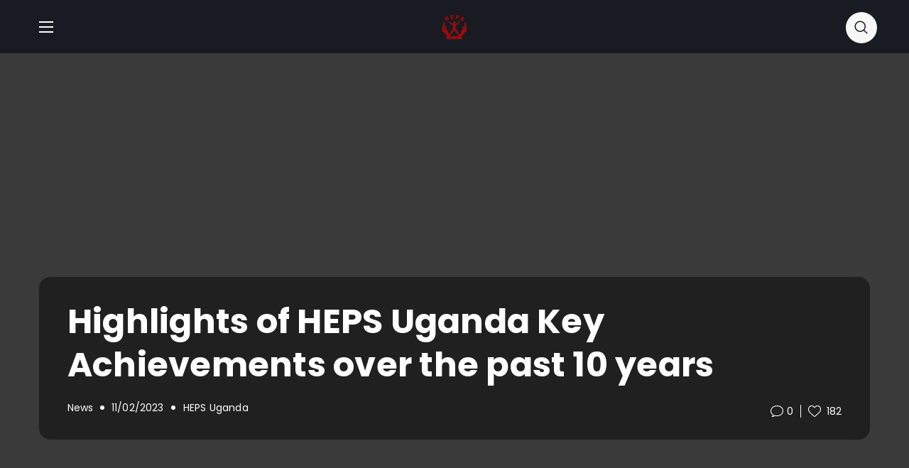

--- FILE ---
content_type: text/html; charset=UTF-8
request_url: https://www.heps.or.ug/highlights-of-heps-uganda-key-achievements-over-the-past-10-years/
body_size: 25633
content:
<!DOCTYPE html>
<html lang="en-US">
<head>
    <meta http-equiv="Content-Type" content="text/html; charset=UTF-8">
    <meta name="viewport" content="width=device-width, initial-scale=1, maximum-scale=1">
    <meta http-equiv="X-UA-Compatible" content="IE=Edge">
    <title>Highlights of HEPS Uganda Key Achievements over the past 10 years &#8211; HEPS Uganda</title>
<meta name='robots' content='max-image-preview:large' />
	<style>img:is([sizes="auto" i], [sizes^="auto," i]) { contain-intrinsic-size: 3000px 1500px }</style>
	<link rel='dns-prefetch' href='//stats.wp.com' />
<link rel='dns-prefetch' href='//fonts.googleapis.com' />
<link rel='preconnect' href='//i0.wp.com' />
<link rel='preconnect' href='//c0.wp.com' />
<link rel='preconnect' href='https://fonts.gstatic.com' crossorigin />
<link rel="alternate" type="application/rss+xml" title="HEPS Uganda &raquo; Feed" href="https://www.heps.or.ug/feed/" />
<link rel="alternate" type="application/rss+xml" title="HEPS Uganda &raquo; Comments Feed" href="https://www.heps.or.ug/comments/feed/" />
<link rel="alternate" type="application/rss+xml" title="HEPS Uganda &raquo; Highlights of HEPS Uganda Key Achievements over the past 10 years Comments Feed" href="https://www.heps.or.ug/highlights-of-heps-uganda-key-achievements-over-the-past-10-years/feed/" />
<script type="text/javascript">
/* <![CDATA[ */
window._wpemojiSettings = {"baseUrl":"https:\/\/s.w.org\/images\/core\/emoji\/16.0.1\/72x72\/","ext":".png","svgUrl":"https:\/\/s.w.org\/images\/core\/emoji\/16.0.1\/svg\/","svgExt":".svg","source":{"concatemoji":"https:\/\/www.heps.or.ug\/wp-includes\/js\/wp-emoji-release.min.js?ver=6.8.3"}};
/*! This file is auto-generated */
!function(s,n){var o,i,e;function c(e){try{var t={supportTests:e,timestamp:(new Date).valueOf()};sessionStorage.setItem(o,JSON.stringify(t))}catch(e){}}function p(e,t,n){e.clearRect(0,0,e.canvas.width,e.canvas.height),e.fillText(t,0,0);var t=new Uint32Array(e.getImageData(0,0,e.canvas.width,e.canvas.height).data),a=(e.clearRect(0,0,e.canvas.width,e.canvas.height),e.fillText(n,0,0),new Uint32Array(e.getImageData(0,0,e.canvas.width,e.canvas.height).data));return t.every(function(e,t){return e===a[t]})}function u(e,t){e.clearRect(0,0,e.canvas.width,e.canvas.height),e.fillText(t,0,0);for(var n=e.getImageData(16,16,1,1),a=0;a<n.data.length;a++)if(0!==n.data[a])return!1;return!0}function f(e,t,n,a){switch(t){case"flag":return n(e,"\ud83c\udff3\ufe0f\u200d\u26a7\ufe0f","\ud83c\udff3\ufe0f\u200b\u26a7\ufe0f")?!1:!n(e,"\ud83c\udde8\ud83c\uddf6","\ud83c\udde8\u200b\ud83c\uddf6")&&!n(e,"\ud83c\udff4\udb40\udc67\udb40\udc62\udb40\udc65\udb40\udc6e\udb40\udc67\udb40\udc7f","\ud83c\udff4\u200b\udb40\udc67\u200b\udb40\udc62\u200b\udb40\udc65\u200b\udb40\udc6e\u200b\udb40\udc67\u200b\udb40\udc7f");case"emoji":return!a(e,"\ud83e\udedf")}return!1}function g(e,t,n,a){var r="undefined"!=typeof WorkerGlobalScope&&self instanceof WorkerGlobalScope?new OffscreenCanvas(300,150):s.createElement("canvas"),o=r.getContext("2d",{willReadFrequently:!0}),i=(o.textBaseline="top",o.font="600 32px Arial",{});return e.forEach(function(e){i[e]=t(o,e,n,a)}),i}function t(e){var t=s.createElement("script");t.src=e,t.defer=!0,s.head.appendChild(t)}"undefined"!=typeof Promise&&(o="wpEmojiSettingsSupports",i=["flag","emoji"],n.supports={everything:!0,everythingExceptFlag:!0},e=new Promise(function(e){s.addEventListener("DOMContentLoaded",e,{once:!0})}),new Promise(function(t){var n=function(){try{var e=JSON.parse(sessionStorage.getItem(o));if("object"==typeof e&&"number"==typeof e.timestamp&&(new Date).valueOf()<e.timestamp+604800&&"object"==typeof e.supportTests)return e.supportTests}catch(e){}return null}();if(!n){if("undefined"!=typeof Worker&&"undefined"!=typeof OffscreenCanvas&&"undefined"!=typeof URL&&URL.createObjectURL&&"undefined"!=typeof Blob)try{var e="postMessage("+g.toString()+"("+[JSON.stringify(i),f.toString(),p.toString(),u.toString()].join(",")+"));",a=new Blob([e],{type:"text/javascript"}),r=new Worker(URL.createObjectURL(a),{name:"wpTestEmojiSupports"});return void(r.onmessage=function(e){c(n=e.data),r.terminate(),t(n)})}catch(e){}c(n=g(i,f,p,u))}t(n)}).then(function(e){for(var t in e)n.supports[t]=e[t],n.supports.everything=n.supports.everything&&n.supports[t],"flag"!==t&&(n.supports.everythingExceptFlag=n.supports.everythingExceptFlag&&n.supports[t]);n.supports.everythingExceptFlag=n.supports.everythingExceptFlag&&!n.supports.flag,n.DOMReady=!1,n.readyCallback=function(){n.DOMReady=!0}}).then(function(){return e}).then(function(){var e;n.supports.everything||(n.readyCallback(),(e=n.source||{}).concatemoji?t(e.concatemoji):e.wpemoji&&e.twemoji&&(t(e.twemoji),t(e.wpemoji)))}))}((window,document),window._wpemojiSettings);
/* ]]> */
</script>
<link rel='stylesheet' id='jetpack_related-posts-css' href='https://c0.wp.com/p/jetpack/15.0.2/modules/related-posts/related-posts.css' type='text/css' media='all' />
<style id='wp-emoji-styles-inline-css' type='text/css'>

	img.wp-smiley, img.emoji {
		display: inline !important;
		border: none !important;
		box-shadow: none !important;
		height: 1em !important;
		width: 1em !important;
		margin: 0 0.07em !important;
		vertical-align: -0.1em !important;
		background: none !important;
		padding: 0 !important;
	}
</style>
<link rel='stylesheet' id='mediaelement-css' href='https://c0.wp.com/c/6.8.3/wp-includes/js/mediaelement/mediaelementplayer-legacy.min.css' type='text/css' media='all' />
<link rel='stylesheet' id='wp-mediaelement-css' href='https://c0.wp.com/c/6.8.3/wp-includes/js/mediaelement/wp-mediaelement.min.css' type='text/css' media='all' />
<style id='jetpack-sharing-buttons-style-inline-css' type='text/css'>
.jetpack-sharing-buttons__services-list{display:flex;flex-direction:row;flex-wrap:wrap;gap:0;list-style-type:none;margin:5px;padding:0}.jetpack-sharing-buttons__services-list.has-small-icon-size{font-size:12px}.jetpack-sharing-buttons__services-list.has-normal-icon-size{font-size:16px}.jetpack-sharing-buttons__services-list.has-large-icon-size{font-size:24px}.jetpack-sharing-buttons__services-list.has-huge-icon-size{font-size:36px}@media print{.jetpack-sharing-buttons__services-list{display:none!important}}.editor-styles-wrapper .wp-block-jetpack-sharing-buttons{gap:0;padding-inline-start:0}ul.jetpack-sharing-buttons__services-list.has-background{padding:1.25em 2.375em}
</style>
<link rel='stylesheet' id='contact-form-7-css' href='https://www.heps.or.ug/wp-content/plugins/contact-form-7/includes/css/styles.css?ver=6.1.1' type='text/css' media='all' />
<link rel='stylesheet' id='wpdm-fonticon-css' href='https://www.heps.or.ug/wp-content/plugins/download-manager/assets/wpdm-iconfont/css/wpdm-icons.css?ver=6.8.3' type='text/css' media='all' />
<link rel='stylesheet' id='wpdm-front-css' href='https://www.heps.or.ug/wp-content/plugins/download-manager/assets/css/front.min.css?ver=6.8.3' type='text/css' media='all' />
<link rel='stylesheet' id='wgl-extensions-css' href='https://www.heps.or.ug/wp-content/plugins/wgl-extensions/public/css/wgl-extensions-public.css?ver=1.0.10' type='text/css' media='all' />
<link rel='stylesheet' id='wgl-parent-style-css' href='https://www.heps.or.ug/wp-content/themes/canabik/style.css?ver=6.8.3' type='text/css' media='all' />
<link rel='stylesheet' id='canabik-theme-info-css' href='https://www.heps.or.ug/wp-content/themes/canabik-child/style.css?ver=1.0' type='text/css' media='all' />
<style id='canabik-theme-info-inline-css' type='text/css'>
:root {--canabik-primary-color: #B70000;--canabik-secondary-color: #42C3FF;--canabik-tertiary-color: #F7F7F7;--canabik-button-color-idle: #FFFFFF;--canabik-button-bg-idle: #B70000;--canabik-button-border-idle: #B70000;--canabik-button-color-hover: #181B21;--canabik-button-bg-hover: #FFFFFF;--canabik-button-border-hover: #0CACFC;--canabik-button-color-rgb-idle: 255,255,255;--canabik-button-bg-rgb-idle: 183,0,0;--canabik-button-border-rgb-idle: 183,0,0;--canabik-button-color-rgb-hover: 24,27,33;--canabik-button-bg-rgb-hover: 255,255,255;--canabik-button-border-rgb-hover: 12,172,252;--canabik-cursor-point-color: rgba(60,133,153,0);--canabik-back-to-top-color: #181b21;--canabik-back-to-top-color-bg: #ffffff;--canabik-back-to-top-color-border: #2fa9ef;--canabik-primary-rgb: 183,0,0;--canabik-secondary-rgb: 66,195,255;--canabik-tertiary-rgb: 247,247,247;--canabik-content-rgb: 66,65,65;--canabik-header-rgb: 22,28,39;--canabik-shop-products-overlay: transparent;--canabik-header-font-family: Poppins;--canabik-header-font-weight: 700;--canabik-header-font-color: #161C27;--canabik-h1-font-family: Poppins;--canabik-h1-font-size: 25px;--canabik-h1-line-height: 78px;--canabik-h1-font-weight: 700;--canabik-h1-text-transform: none;--canabik-h1-letter-spacing: 0em;--canabik-h2-font-family: Poppins;--canabik-h2-font-size: 22px;--canabik-h2-line-height: 58px;--canabik-h2-font-weight: 700;--canabik-h2-text-transform: none;--canabik-h2-letter-spacing: 0em;--canabik-h3-font-family: Poppins;--canabik-h3-font-size: 18px;--canabik-h3-line-height: 50px;--canabik-h3-font-weight: 700;--canabik-h3-text-transform: none;--canabik-h3-letter-spacing: 0em;--canabik-h4-font-family: Roboto Condensed;--canabik-h4-font-size: 20px;--canabik-h4-line-height: 42px;--canabik-h4-font-weight: 700;--canabik-h4-text-transform: none;--canabik-h4-letter-spacing: 0em;--canabik-h5-font-family: Roboto Condensed;--canabik-h5-font-size: 18px;--canabik-h5-line-height: 38px;--canabik-h5-font-weight: 700;--canabik-h5-text-transform: none;--canabik-h5-letter-spacing: 0em;--canabik-h6-font-family: Roboto;--canabik-h6-font-size: 15px;--canabik-h6-line-height: 34px;--canabik-h6-font-weight: 700;--canabik-h6-text-transform: none;--canabik-h6-letter-spacing: 0em;--canabik-content-font-family: Poppins;--canabik-content-font-size: 16px;--canabik-content-line-height: 1.875;--canabik-content-font-weight: 400;--canabik-content-color: #424141;--canabik-content-letter-spacing: 0.01em;--canabik-menu-font-family: Poppins;--canabik-menu-font-size: 16px;--canabik-menu-line-height: 30px;--canabik-menu-font-weight: 500;--canabik-menu-letter-spacing: 0.05em;--canabik-submenu-font-family: Poppins;--canabik-submenu-font-size: 16px;--canabik-submenu-line-height: 30px;--canabik-submenu-font-weight: 500;--canabik-submenu-letter-spacing: 0.025em;--canabik-submenu-color: #31274B;--canabik-submenu-background: rgba(255,255,255,1);--canabik-submenu-mobile-color: #ffffff;--canabik-submenu-mobile-background: rgba(24,27,33,1);--canabik-submenu-mobile-overlay: rgba(24,27,33,0.8);--canabik-header-mobile-height: 75px;--canabik-sidepanel-title-color: #ffffff;--canabik-bg-caret: url('data:image/svg+xml; utf8, %3Csvg version="1.1" xmlns="http://www.w3.org/2000/svg" width="512" height="512" x="0" y="0" viewBox="0 0 451.847 451.847" preserveAspectRatio="none" fill="%23161C27"%3E%3Cg%3E%3Cpath d="M225.923,354.706c-8.098,0-16.195-3.092-22.369-9.263L9.27,151.157c-12.359-12.359-12.359-32.397,0-44.751   c12.354-12.354,32.388-12.354,44.748,0l171.905,171.915l171.906-171.909c12.359-12.354,32.391-12.354,44.744,0   c12.365,12.354,12.365,32.392,0,44.751L248.292,345.449C242.115,351.621,234.018,354.706,225.923,354.706z"%3E%3C/path%3E%3C/g%3E%3C/svg%3E');--canabik-bg-caret-white: url('data:image/svg+xml; utf8, %3Csvg version="1.1" xmlns="http://www.w3.org/2000/svg" width="512" height="512" x="0" y="0" viewBox="0 0 451.847 451.847" preserveAspectRatio="none" fill="%23ffffff"%3E%3Cg%3E%3Cpath d="M225.923,354.706c-8.098,0-16.195-3.092-22.369-9.263L9.27,151.157c-12.359-12.359-12.359-32.397,0-44.751   c12.354-12.354,32.388-12.354,44.748,0l171.905,171.915l171.906-171.909c12.359-12.354,32.391-12.354,44.744,0   c12.365,12.354,12.365,32.392,0,44.751L248.292,345.449C242.115,351.621,234.018,354.706,225.923,354.706z"%3E%3C/path%3E%3C/g%3E%3C/svg%3E');--canabik-button-loading: url('data:image/svg+xml; utf8, %3Csvg version="1.1" xmlns="http://www.w3.org/2000/svg" width="489.698px" height="489.698px" viewBox="0 0 489.698 489.698" preserveAspectRatio="none" fill="%23ffffff"%3E%3Cpath d="M468.999,227.774c-11.4,0-20.8,8.3-20.8,19.8c-1,74.9-44.2,142.6-110.3,178.9c-99.6,54.7-216,5.6-260.6-61l62.9,13.1    c10.4,2.1,21.8-4.2,23.9-15.6c2.1-10.4-4.2-21.8-15.6-23.9l-123.7-26c-7.2-1.7-26.1,3.5-23.9,22.9l15.6,124.8    c1,10.4,9.4,17.7,19.8,17.7c15.5,0,21.8-11.4,20.8-22.9l-7.3-60.9c101.1,121.3,229.4,104.4,306.8,69.3    c80.1-42.7,131.1-124.8,132.1-215.4C488.799,237.174,480.399,227.774,468.999,227.774z"/%3E%3Cpath d="M20.599,261.874c11.4,0,20.8-8.3,20.8-19.8c1-74.9,44.2-142.6,110.3-178.9c99.6-54.7,216-5.6,260.6,61l-62.9-13.1    c-10.4-2.1-21.8,4.2-23.9,15.6c-2.1,10.4,4.2,21.8,15.6,23.9l123.8,26c7.2,1.7,26.1-3.5,23.9-22.9l-15.6-124.8    c-1-10.4-9.4-17.7-19.8-17.7c-15.5,0-21.8,11.4-20.8,22.9l7.2,60.9c-101.1-121.2-229.4-104.4-306.8-69.2    c-80.1,42.6-131.1,124.8-132.2,215.3C0.799,252.574,9.199,261.874,20.599,261.874z"/%3E%3C/svg%3E');--canabik-button-success: url('data:image/svg+xml; utf8, %3Csvg version="1.1" xmlns="http://www.w3.org/2000/svg" width="512px" height="512px" viewBox="0 0 24 24" preserveAspectRatio="none" fill="%23ffffff"%3E%3Cpath d="m21.73 5.68-13 14a1 1 0 0 1 -.73.32 1 1 0 0 1 -.71-.29l-5-5a1 1 0 0 1 1.42-1.42l4.29 4.27 12.27-13.24a1 1 0 1 1 1.46 1.36z"/%3E%3C/svg%3E');--canabik-quote: url('data:image/svg+xml; utf8, %3Csvg version="1.1" xmlns="http://www.w3.org/2000/svg" width="28" height="18" viewBox="0 0 28 18" preserveAspectRatio="none" fill="%23B70000"%3E%3Cpath d="M0 5.94434C0 9.28386 2.12852 11.8887 5.50714 11.8887C6.79101 11.8887 8.04109 11.6215 8.85196 10.6197H9.08846C8.00731 13.1911 5.54092 14.7941 3.68269 15.2616C2.63532 15.5622 2.29745 16.0297 2.29745 16.6976C2.29745 17.4323 2.9056 18 3.71647 18C6.62208 18 12.7712 14.5269 12.7712 7.04638C12.7712 2.97217 10.0345 0 6.25043 0C2.70289 0 0 2.47124 0 5.94434ZM15.2289 5.94434C15.2289 2.47124 17.9318 0 21.4793 0C25.2633 0 28 2.97217 28 7.04638C28 14.5269 21.8509 18 18.9453 18C18.1345 18 17.5601 17.4323 17.5601 16.6976C17.5601 16.0297 17.8642 15.5622 18.9116 15.2616C20.8036 14.7941 23.2362 13.1911 24.3173 10.6197H24.0808C23.27 11.6215 22.0199 11.8887 20.736 11.8887C17.3574 11.8887 15.2289 9.28386 15.2289 5.94434Z"/%3E%3C/svg%3E');--wgl_price_label: "Price:";--canabik-elementor-container-width: 1200px;}@media only screen and (max-width: 1300px) {header.wgl-theme-header .wgl-mobile-header {display: block;}.wgl-site-header,.wgl-theme-header .primary-nav {display: none;}.wgl-theme-header .hamburger-box {display: inline-flex;}header.wgl-theme-header .mobile_nav_wrapper .primary-nav {display: block;}.wgl-theme-header .wgl-sticky-header {display: none;}.wgl-page-socials {display: none;}.wgl-body-bg {top: var(--canabik-header-mobile-height) !important;}body .wgl-theme-header.header_overlap {position: relative;z-index: 2;}}@media (max-width: 1200px) {.page-header {padding-top: 80px !important;padding-bottom: 80px !important;min-height: auto !important;}.page-header_content .page-header_title {color: #fff !important; font-size: 38px !important; line-height: 44px !important;}.page-header_content .page-header_breadcrumbs {color: #fff !important;font-size: 14px !important;line-height: 24px !important;}.single-post .post_featured_bg > .blog-post {padding-top: 100px !important;padding-bottom: 0px !important;}}body .aleft {text-align: left;}body .acenter {text-align: center;}body .aright {text-align: right;}body .ajustify {text-align: justify;}body .wgl-layout-top {flex-direction: column;}body .wgl-layout-left {flex-direction: row;}body .wgl-layout-right {flex-direction: row-reverse;}.wgl-hidden-desktop {display: none;}@media (max-width: 1200px) {body .a-tabletleft {text-align: left;}body .a-tabletcenter {text-align: center;}body .a-tabletright {text-align: right;}body .a-tabletjustify {text-align: justify;}}@media (max-width: 1200px) {body .wgl-layout-tablet-top {flex-direction: column;}body .wgl-layout-tablet-left {flex-direction: row;}body .wgl-layout-tablet-right {flex-direction: row-reverse;}}@media (max-width: 1200px) {body .a-tabletcenter .wgl-layout-left{justify-content: center;}body .a-tabletcenter .wgl-layout-right{justify-content: center;}body .a-tabletleft .wgl-layout-left {justify-content: flex-start;}body .a-tabletleft .wgl-layout-right {justify-content: flex-end;}body .a-tabletright .wgl-layout-left{justify-content: flex-end;}body .a-tabletright .wgl-layout-right{justify-content: flex-start;}body .a-tabletjustify .wgl-layout-left,body .a-tabletjustify .wgl-layout-right{justify-content: space-between;}}@media (max-width: 1200px) {.wgl-hidden-tablet {display: none;}}@media (max-width: 767px) {body .a-mobileleft {text-align: left;}body .a-mobilecenter {text-align: center;}body .a-mobileright {text-align: right;}body .a-mobilejustify {text-align: justify;}}@media (max-width: 767px) {body .wgl-layout-mobile-top {flex-direction: column;}body .wgl-layout-mobile-left {flex-direction: row;}body .wgl-layout-mobile-right {flex-direction: row-reverse;}}@media (max-width: 767px) {body .a-mobilecenter .wgl-layout-left{justify-content: center;}body .a-mobilecenter .wgl-layout-right{justify-content: center;}body .a-mobileleft .wgl-layout-left {justify-content: flex-start;}body .a-mobileleft .wgl-layout-right {justify-content: flex-end;}body .a-mobileright .wgl-layout-left{justify-content: flex-end;}body .a-mobileright .wgl-layout-right{justify-content: flex-start;}body .a-mobilejustify .wgl-layout-left,body .a-mobilejustify .wgl-layout-right{justify-content: space-between;}}@media (max-width: 767px) {.wgl-hidden-mobile {display: none;}}
</style>
<link rel='stylesheet' id='font-awesome-5-all-css' href='https://www.heps.or.ug/wp-content/themes/canabik/css/font-awesome-5.min.css?ver=1.0' type='text/css' media='all' />
<link rel='stylesheet' id='canabik-flaticon-css' href='https://www.heps.or.ug/wp-content/themes/canabik/fonts/flaticon/flaticon.css?ver=1.0' type='text/css' media='all' />
<link rel='stylesheet' id='canabik-main-css' href='https://www.heps.or.ug/wp-content/themes/canabik/css/main.css?ver=1.0' type='text/css' media='all' />
<link rel='stylesheet' id='canabik-gutenberg-css' href='https://www.heps.or.ug/wp-content/themes/canabik/css/pluggable/gutenberg.css?ver=1.0' type='text/css' media='all' />
<link rel='stylesheet' id='canabik-blog-post-single-css' href='https://www.heps.or.ug/wp-content/themes/canabik/css/pluggable/blog-post-single.css?ver=1.0' type='text/css' media='all' />
<link rel='stylesheet' id='canabik-side-panel-css' href='https://www.heps.or.ug/wp-content/themes/canabik/css/pluggable/side-panel.css?ver=1.0' type='text/css' media='all' />
<link rel='stylesheet' id='canabik-responsive-css' href='https://www.heps.or.ug/wp-content/themes/canabik/css/responsive.css?ver=1.0' type='text/css' media='all' />
<link rel='stylesheet' id='canabik-dynamic-css' href='https://www.heps.or.ug/wp-content/themes/canabik/css/dynamic.css?ver=1.0' type='text/css' media='all' />
<link rel='stylesheet' id='elementor-icons-css' href='https://www.heps.or.ug/wp-content/plugins/elementor/assets/lib/eicons/css/elementor-icons.min.css?ver=5.44.0' type='text/css' media='all' />
<link rel='stylesheet' id='elementor-frontend-css' href='https://www.heps.or.ug/wp-content/uploads/elementor/css/custom-frontend.min.css?ver=1766304423' type='text/css' media='all' />
<style id='elementor-frontend-inline-css' type='text/css'>
.elementor-container > .elementor-row > .elementor-column > .elementor-element-populated,.elementor-container > .elementor-column > .elementor-element-populated {padding-top: 0;padding-bottom: 0;}.elementor-column-gap-default > .elementor-row > .elementor-column > .elementor-element-populated,.elementor-column-gap-default > .elementor-column > .theiaStickySidebar > .elementor-element-populated,.elementor-column-gap-default > .elementor-column > .elementor-element-populated {padding-left: 15px;padding-right: 15px;}
</style>
<link rel='stylesheet' id='elementor-post-2508-css' href='https://www.heps.or.ug/wp-content/uploads/elementor/css/post-2508.css?ver=1766304423' type='text/css' media='all' />
<link rel='stylesheet' id='font-awesome-4-shim-css' href='https://www.heps.or.ug/wp-content/plugins/elementor/assets/lib/font-awesome/css/v4-shims.min.css?ver=3.32.2' type='text/css' media='all' />
<link rel='stylesheet' id='widget-heading-css' href='https://www.heps.or.ug/wp-content/plugins/elementor/assets/css/widget-heading.min.css?ver=3.32.2' type='text/css' media='all' />
<link rel='stylesheet' id='widget-image-css' href='https://www.heps.or.ug/wp-content/plugins/elementor/assets/css/widget-image.min.css?ver=3.32.2' type='text/css' media='all' />
<link rel='stylesheet' id='widget-video-css' href='https://www.heps.or.ug/wp-content/plugins/elementor/assets/css/widget-video.min.css?ver=3.32.2' type='text/css' media='all' />
<link rel='stylesheet' id='widget-divider-css' href='https://www.heps.or.ug/wp-content/plugins/elementor/assets/css/widget-divider.min.css?ver=3.32.2' type='text/css' media='all' />
<link rel='stylesheet' id='widget-spacer-css' href='https://www.heps.or.ug/wp-content/plugins/elementor/assets/css/widget-spacer.min.css?ver=3.32.2' type='text/css' media='all' />
<link rel='stylesheet' id='widget-image-box-css' href='https://www.heps.or.ug/wp-content/uploads/elementor/css/custom-widget-image-box.min.css?ver=1766304423' type='text/css' media='all' />
<link rel='stylesheet' id='widget-google_maps-css' href='https://www.heps.or.ug/wp-content/plugins/elementor/assets/css/widget-google_maps.min.css?ver=3.32.2' type='text/css' media='all' />
<link rel='stylesheet' id='widget-icon-box-css' href='https://www.heps.or.ug/wp-content/uploads/elementor/css/custom-widget-icon-box.min.css?ver=1766304423' type='text/css' media='all' />
<link rel='stylesheet' id='widget-star-rating-css' href='https://www.heps.or.ug/wp-content/uploads/elementor/css/custom-widget-star-rating.min.css?ver=1766304423' type='text/css' media='all' />
<link rel='stylesheet' id='swiper-css' href='https://www.heps.or.ug/wp-content/plugins/elementor/assets/lib/swiper/v8/css/swiper.min.css?ver=8.4.5' type='text/css' media='all' />
<link rel='stylesheet' id='e-swiper-css' href='https://www.heps.or.ug/wp-content/plugins/elementor/assets/css/conditionals/e-swiper.min.css?ver=3.32.2' type='text/css' media='all' />
<link rel='stylesheet' id='widget-image-carousel-css' href='https://www.heps.or.ug/wp-content/plugins/elementor/assets/css/widget-image-carousel.min.css?ver=3.32.2' type='text/css' media='all' />
<link rel='stylesheet' id='widget-image-gallery-css' href='https://www.heps.or.ug/wp-content/uploads/elementor/css/custom-widget-image-gallery.min.css?ver=1766304423' type='text/css' media='all' />
<link rel='stylesheet' id='widget-icon-list-css' href='https://www.heps.or.ug/wp-content/uploads/elementor/css/custom-widget-icon-list.min.css?ver=1766304423' type='text/css' media='all' />
<link rel='stylesheet' id='widget-counter-css' href='https://www.heps.or.ug/wp-content/plugins/elementor/assets/css/widget-counter.min.css?ver=3.32.2' type='text/css' media='all' />
<link rel='stylesheet' id='widget-progress-css' href='https://www.heps.or.ug/wp-content/uploads/elementor/css/custom-widget-progress.min.css?ver=1766304423' type='text/css' media='all' />
<link rel='stylesheet' id='widget-testimonial-css' href='https://www.heps.or.ug/wp-content/plugins/elementor/assets/css/widget-testimonial.min.css?ver=3.32.2' type='text/css' media='all' />
<link rel='stylesheet' id='widget-tabs-css' href='https://www.heps.or.ug/wp-content/uploads/elementor/css/custom-widget-tabs.min.css?ver=1766304423' type='text/css' media='all' />
<link rel='stylesheet' id='widget-accordion-css' href='https://www.heps.or.ug/wp-content/uploads/elementor/css/custom-widget-accordion.min.css?ver=1766304423' type='text/css' media='all' />
<link rel='stylesheet' id='widget-toggle-css' href='https://www.heps.or.ug/wp-content/uploads/elementor/css/custom-widget-toggle.min.css?ver=1766304423' type='text/css' media='all' />
<link rel='stylesheet' id='widget-social-icons-css' href='https://www.heps.or.ug/wp-content/plugins/elementor/assets/css/widget-social-icons.min.css?ver=3.32.2' type='text/css' media='all' />
<link rel='stylesheet' id='e-apple-webkit-css' href='https://www.heps.or.ug/wp-content/uploads/elementor/css/custom-apple-webkit.min.css?ver=1766304423' type='text/css' media='all' />
<link rel='stylesheet' id='widget-alert-css' href='https://www.heps.or.ug/wp-content/uploads/elementor/css/custom-widget-alert.min.css?ver=1766304423' type='text/css' media='all' />
<link rel='stylesheet' id='widget-menu-anchor-css' href='https://www.heps.or.ug/wp-content/plugins/elementor/assets/css/widget-menu-anchor.min.css?ver=3.32.2' type='text/css' media='all' />
<link rel='stylesheet' id='widget-rating-css' href='https://www.heps.or.ug/wp-content/plugins/elementor/assets/css/widget-rating.min.css?ver=3.32.2' type='text/css' media='all' />
<link rel='stylesheet' id='widget-text-path-css' href='https://www.heps.or.ug/wp-content/plugins/elementor/assets/css/widget-text-path.min.css?ver=3.32.2' type='text/css' media='all' />
<link rel='stylesheet' id='elementor-icons-shared-0-css' href='https://www.heps.or.ug/wp-content/plugins/elementor/assets/lib/font-awesome/css/fontawesome.min.css?ver=5.15.3' type='text/css' media='all' />
<link rel='stylesheet' id='elementor-icons-fa-solid-css' href='https://www.heps.or.ug/wp-content/plugins/elementor/assets/lib/font-awesome/css/solid.min.css?ver=5.15.3' type='text/css' media='all' />
<link rel='stylesheet' id='elementor-icons-fa-brands-css' href='https://www.heps.or.ug/wp-content/plugins/elementor/assets/lib/font-awesome/css/brands.min.css?ver=5.15.3' type='text/css' media='all' />
<link rel='stylesheet' id='elementor-icons-fa-regular-css' href='https://www.heps.or.ug/wp-content/plugins/elementor/assets/lib/font-awesome/css/regular.min.css?ver=5.15.3' type='text/css' media='all' />
<link rel='stylesheet' id='widget-link-in-bio-base-css' href='https://www.heps.or.ug/wp-content/uploads/elementor/css/custom-widget-link-in-bio-base.min.css?ver=1766304423' type='text/css' media='all' />
<link rel='stylesheet' id='widget-posts-css' href='https://www.heps.or.ug/wp-content/plugins/elementor-pro/assets/css/widget-posts.min.css?ver=3.32.1' type='text/css' media='all' />
<link rel='stylesheet' id='widget-loop-common-css' href='https://www.heps.or.ug/wp-content/plugins/elementor-pro/assets/css/widget-loop-common.min.css?ver=3.32.1' type='text/css' media='all' />
<link rel='stylesheet' id='widget-loop-grid-css' href='https://www.heps.or.ug/wp-content/uploads/elementor/css/custom-pro-widget-loop-grid.min.css?ver=1766304423' type='text/css' media='all' />
<link rel='stylesheet' id='widget-loop-carousel-css' href='https://www.heps.or.ug/wp-content/plugins/elementor-pro/assets/css/widget-loop-carousel.min.css?ver=3.32.1' type='text/css' media='all' />
<link rel='stylesheet' id='widget-gallery-css' href='https://www.heps.or.ug/wp-content/plugins/elementor-pro/assets/css/widget-gallery.min.css?ver=3.32.1' type='text/css' media='all' />
<link rel='stylesheet' id='elementor-gallery-css' href='https://www.heps.or.ug/wp-content/plugins/elementor/assets/lib/e-gallery/css/e-gallery.min.css?ver=1.2.0' type='text/css' media='all' />
<link rel='stylesheet' id='e-transitions-css' href='https://www.heps.or.ug/wp-content/plugins/elementor-pro/assets/css/conditionals/transitions.min.css?ver=3.32.1' type='text/css' media='all' />
<link rel='stylesheet' id='widget-form-css' href='https://www.heps.or.ug/wp-content/plugins/elementor-pro/assets/css/widget-form.min.css?ver=3.32.1' type='text/css' media='all' />
<link rel='stylesheet' id='widget-login-css' href='https://www.heps.or.ug/wp-content/plugins/elementor-pro/assets/css/widget-login.min.css?ver=3.32.1' type='text/css' media='all' />
<link rel='stylesheet' id='widget-slides-css' href='https://www.heps.or.ug/wp-content/uploads/elementor/css/custom-pro-widget-slides.min.css?ver=1766304423' type='text/css' media='all' />
<link rel='stylesheet' id='widget-nav-menu-css' href='https://www.heps.or.ug/wp-content/uploads/elementor/css/custom-pro-widget-nav-menu.min.css?ver=1766304423' type='text/css' media='all' />
<link rel='stylesheet' id='widget-animated-headline-css' href='https://www.heps.or.ug/wp-content/plugins/elementor-pro/assets/css/widget-animated-headline.min.css?ver=3.32.1' type='text/css' media='all' />
<link rel='stylesheet' id='widget-hotspot-css' href='https://www.heps.or.ug/wp-content/plugins/elementor-pro/assets/css/widget-hotspot.min.css?ver=3.32.1' type='text/css' media='all' />
<link rel='stylesheet' id='widget-price-list-css' href='https://www.heps.or.ug/wp-content/plugins/elementor-pro/assets/css/widget-price-list.min.css?ver=3.32.1' type='text/css' media='all' />
<link rel='stylesheet' id='widget-price-table-css' href='https://www.heps.or.ug/wp-content/plugins/elementor-pro/assets/css/widget-price-table.min.css?ver=3.32.1' type='text/css' media='all' />
<link rel='stylesheet' id='widget-flip-box-css' href='https://www.heps.or.ug/wp-content/uploads/elementor/css/custom-pro-widget-flip-box.min.css?ver=1766304423' type='text/css' media='all' />
<link rel='stylesheet' id='widget-call-to-action-css' href='https://www.heps.or.ug/wp-content/uploads/elementor/css/custom-pro-widget-call-to-action.min.css?ver=1766304423' type='text/css' media='all' />
<link rel='stylesheet' id='widget-media-carousel-css' href='https://www.heps.or.ug/wp-content/plugins/elementor-pro/assets/css/widget-media-carousel.min.css?ver=3.32.1' type='text/css' media='all' />
<link rel='stylesheet' id='widget-carousel-module-base-css' href='https://www.heps.or.ug/wp-content/plugins/elementor-pro/assets/css/widget-carousel-module-base.min.css?ver=3.32.1' type='text/css' media='all' />
<link rel='stylesheet' id='widget-testimonial-carousel-css' href='https://www.heps.or.ug/wp-content/uploads/elementor/css/custom-pro-widget-testimonial-carousel.min.css?ver=3.32.1' type='text/css' media='all' />
<link rel='stylesheet' id='widget-reviews-css' href='https://www.heps.or.ug/wp-content/plugins/elementor-pro/assets/css/widget-reviews.min.css?ver=3.32.1' type='text/css' media='all' />
<link rel='stylesheet' id='widget-table-of-contents-css' href='https://www.heps.or.ug/wp-content/plugins/elementor-pro/assets/css/widget-table-of-contents.min.css?ver=3.32.1' type='text/css' media='all' />
<link rel='stylesheet' id='widget-countdown-css' href='https://www.heps.or.ug/wp-content/plugins/elementor-pro/assets/css/widget-countdown.min.css?ver=3.32.1' type='text/css' media='all' />
<link rel='stylesheet' id='widget-share-buttons-css' href='https://www.heps.or.ug/wp-content/plugins/elementor-pro/assets/css/widget-share-buttons.min.css?ver=3.32.1' type='text/css' media='all' />
<link rel='stylesheet' id='widget-search-form-css' href='https://www.heps.or.ug/wp-content/plugins/elementor-pro/assets/css/widget-search-form.min.css?ver=3.32.1' type='text/css' media='all' />
<link rel='stylesheet' id='widget-author-box-css' href='https://www.heps.or.ug/wp-content/plugins/elementor-pro/assets/css/widget-author-box.min.css?ver=3.32.1' type='text/css' media='all' />
<link rel='stylesheet' id='widget-post-navigation-css' href='https://www.heps.or.ug/wp-content/plugins/elementor-pro/assets/css/widget-post-navigation.min.css?ver=3.32.1' type='text/css' media='all' />
<link rel='stylesheet' id='widget-post-info-css' href='https://www.heps.or.ug/wp-content/plugins/elementor-pro/assets/css/widget-post-info.min.css?ver=3.32.1' type='text/css' media='all' />
<link rel='stylesheet' id='widget-sitemap-css' href='https://www.heps.or.ug/wp-content/plugins/elementor-pro/assets/css/widget-sitemap.min.css?ver=3.32.1' type='text/css' media='all' />
<link rel='stylesheet' id='widget-blockquote-css' href='https://www.heps.or.ug/wp-content/plugins/elementor-pro/assets/css/widget-blockquote.min.css?ver=3.32.1' type='text/css' media='all' />
<link rel='stylesheet' id='widget-social-css' href='https://www.heps.or.ug/wp-content/plugins/elementor-pro/assets/css/widget-social.min.css?ver=3.32.1' type='text/css' media='all' />
<link rel='stylesheet' id='widget-lottie-css' href='https://www.heps.or.ug/wp-content/plugins/elementor-pro/assets/css/widget-lottie.min.css?ver=3.32.1' type='text/css' media='all' />
<link rel='stylesheet' id='widget-code-highlight-css' href='https://www.heps.or.ug/wp-content/plugins/elementor-pro/assets/css/widget-code-highlight.min.css?ver=3.32.1' type='text/css' media='all' />
<link rel='stylesheet' id='widget-video-playlist-css' href='https://www.heps.or.ug/wp-content/uploads/elementor/css/custom-pro-widget-video-playlist.min.css?ver=1766304423' type='text/css' media='all' />
<link rel='stylesheet' id='widget-progress-tracker-css' href='https://www.heps.or.ug/wp-content/plugins/elementor-pro/assets/css/widget-progress-tracker.min.css?ver=3.32.1' type='text/css' media='all' />
<link rel='stylesheet' id='widget-loop-filter-css' href='https://www.heps.or.ug/wp-content/plugins/elementor-pro/assets/css/widget-loop-filter.min.css?ver=3.32.1' type='text/css' media='all' />
<link rel='stylesheet' id='widget-link-in-bio-var-2-css' href='https://www.heps.or.ug/wp-content/plugins/elementor/assets/css/widget-link-in-bio-var-2.min.css?ver=3.32.2' type='text/css' media='all' />
<link rel='stylesheet' id='widget-link-in-bio-var-3-css' href='https://www.heps.or.ug/wp-content/plugins/elementor/assets/css/widget-link-in-bio-var-3.min.css?ver=3.32.2' type='text/css' media='all' />
<link rel='stylesheet' id='widget-link-in-bio-var-4-css' href='https://www.heps.or.ug/wp-content/plugins/elementor/assets/css/widget-link-in-bio-var-4.min.css?ver=3.32.2' type='text/css' media='all' />
<link rel='stylesheet' id='widget-link-in-bio-var-5-css' href='https://www.heps.or.ug/wp-content/plugins/elementor/assets/css/widget-link-in-bio-var-5.min.css?ver=3.32.2' type='text/css' media='all' />
<link rel='stylesheet' id='widget-link-in-bio-var-7-css' href='https://www.heps.or.ug/wp-content/plugins/elementor/assets/css/widget-link-in-bio-var-7.min.css?ver=3.32.2' type='text/css' media='all' />
<link rel='stylesheet' id='widget-search-css' href='https://www.heps.or.ug/wp-content/plugins/elementor-pro/assets/css/widget-search.min.css?ver=3.32.1' type='text/css' media='all' />
<link rel='stylesheet' id='elementor-post-2423-css' href='https://www.heps.or.ug/wp-content/uploads/elementor/css/post-2423.css?ver=1766304424' type='text/css' media='all' />
<link rel='stylesheet' id='elementor-post-2146-css' href='https://www.heps.or.ug/wp-content/uploads/elementor/css/post-2146.css?ver=1766304424' type='text/css' media='all' />
<link rel='stylesheet' id='elementor-post-2424-css' href='https://www.heps.or.ug/wp-content/uploads/elementor/css/post-2424.css?ver=1766304424' type='text/css' media='all' />
<link rel='stylesheet' id='elementor-post-1669-css' href='https://www.heps.or.ug/wp-content/uploads/elementor/css/post-1669.css?ver=1766304424' type='text/css' media='all' />
<link rel="preload" as="style" href="https://fonts.googleapis.com/css?family=Poppins:400,700,500,400,500,600,700,400,700%7CRoboto%20Condensed:700%7CRoboto:700&#038;display=swap&#038;ver=1703093968" /><link rel="stylesheet" href="https://fonts.googleapis.com/css?family=Poppins:400,700,500,400,500,600,700,400,700%7CRoboto%20Condensed:700%7CRoboto:700&#038;display=swap&#038;ver=1703093968" media="print" onload="this.media='all'"><noscript><link rel="stylesheet" href="https://fonts.googleapis.com/css?family=Poppins:400,700,500,400,500,600,700,400,700%7CRoboto%20Condensed:700%7CRoboto:700&#038;display=swap&#038;ver=1703093968" /></noscript><link rel='stylesheet' id='elementor-gf-local-librebaskerville-css' href='https://www.heps.or.ug/wp-content/uploads/elementor/google-fonts/css/librebaskerville.css?ver=1747057706' type='text/css' media='all' />
<link rel='stylesheet' id='elementor-gf-local-poppins-css' href='https://www.heps.or.ug/wp-content/uploads/elementor/google-fonts/css/poppins.css?ver=1747057708' type='text/css' media='all' />
<script type="text/javascript" id="jetpack_related-posts-js-extra">
/* <![CDATA[ */
var related_posts_js_options = {"post_heading":"h4"};
/* ]]> */
</script>
<script type="text/javascript" src="https://c0.wp.com/p/jetpack/15.0.2/_inc/build/related-posts/related-posts.min.js" id="jetpack_related-posts-js"></script>
<script type="text/javascript" src="https://c0.wp.com/c/6.8.3/wp-includes/js/jquery/jquery.min.js" id="jquery-core-js"></script>
<script type="text/javascript" src="https://c0.wp.com/c/6.8.3/wp-includes/js/jquery/jquery-migrate.min.js" id="jquery-migrate-js"></script>
<script type="text/javascript" src="https://www.heps.or.ug/wp-content/plugins/download-manager/assets/js/wpdm.min.js?ver=6.8.3" id="wpdm-frontend-js-js"></script>
<script type="text/javascript" id="wpdm-frontjs-js-extra">
/* <![CDATA[ */
var wpdm_url = {"home":"https:\/\/www.heps.or.ug\/","site":"https:\/\/www.heps.or.ug\/","ajax":"https:\/\/www.heps.or.ug\/wp-admin\/admin-ajax.php"};
var wpdm_js = {"spinner":"<i class=\"wpdm-icon wpdm-sun wpdm-spin\"><\/i>","client_id":"4599a6442b129c2006341def2bb90a04"};
var wpdm_strings = {"pass_var":"Password Verified!","pass_var_q":"Please click following button to start download.","start_dl":"Start Download"};
/* ]]> */
</script>
<script type="text/javascript" src="https://www.heps.or.ug/wp-content/plugins/download-manager/assets/js/front.min.js?ver=3.3.24" id="wpdm-frontjs-js"></script>
<script type="text/javascript" src="https://www.heps.or.ug/wp-content/plugins/elementor/assets/lib/font-awesome/js/v4-shims.min.js?ver=3.32.2" id="font-awesome-4-shim-js"></script>
<link rel="https://api.w.org/" href="https://www.heps.or.ug/wp-json/" /><link rel="alternate" title="JSON" type="application/json" href="https://www.heps.or.ug/wp-json/wp/v2/posts/518" /><link rel="EditURI" type="application/rsd+xml" title="RSD" href="https://www.heps.or.ug/xmlrpc.php?rsd" />
<meta name="generator" content="WordPress 6.8.3" />
<link rel="canonical" href="https://www.heps.or.ug/highlights-of-heps-uganda-key-achievements-over-the-past-10-years/" />
<link rel='shortlink' href='https://www.heps.or.ug/?p=518' />
<link rel="alternate" title="oEmbed (JSON)" type="application/json+oembed" href="https://www.heps.or.ug/wp-json/oembed/1.0/embed?url=https%3A%2F%2Fwww.heps.or.ug%2Fhighlights-of-heps-uganda-key-achievements-over-the-past-10-years%2F" />
<link rel="alternate" title="oEmbed (XML)" type="text/xml+oembed" href="https://www.heps.or.ug/wp-json/oembed/1.0/embed?url=https%3A%2F%2Fwww.heps.or.ug%2Fhighlights-of-heps-uganda-key-achievements-over-the-past-10-years%2F&#038;format=xml" />
	<style>img#wpstats{display:none}</style>
		<link rel="pingback" href="https://www.heps.or.ug/xmlrpc.php"><meta name="generator" content="Elementor 3.32.2; features: additional_custom_breakpoints; settings: css_print_method-external, google_font-enabled, font_display-swap">
			<style>
				.e-con.e-parent:nth-of-type(n+4):not(.e-lazyloaded):not(.e-no-lazyload),
				.e-con.e-parent:nth-of-type(n+4):not(.e-lazyloaded):not(.e-no-lazyload) * {
					background-image: none !important;
				}
				@media screen and (max-height: 1024px) {
					.e-con.e-parent:nth-of-type(n+3):not(.e-lazyloaded):not(.e-no-lazyload),
					.e-con.e-parent:nth-of-type(n+3):not(.e-lazyloaded):not(.e-no-lazyload) * {
						background-image: none !important;
					}
				}
				@media screen and (max-height: 640px) {
					.e-con.e-parent:nth-of-type(n+2):not(.e-lazyloaded):not(.e-no-lazyload),
					.e-con.e-parent:nth-of-type(n+2):not(.e-lazyloaded):not(.e-no-lazyload) * {
						background-image: none !important;
					}
				}
			</style>
			<meta name="generator" content="Powered by Slider Revolution 6.6.11 - responsive, Mobile-Friendly Slider Plugin for WordPress with comfortable drag and drop interface." />
<link rel="icon" href="https://i0.wp.com/www.heps.or.ug/wp-content/uploads/2023/02/cropped-HEPS-Uganda-logo1.png?fit=32%2C32&#038;ssl=1" sizes="32x32" />
<link rel="icon" href="https://i0.wp.com/www.heps.or.ug/wp-content/uploads/2023/02/cropped-HEPS-Uganda-logo1.png?fit=192%2C192&#038;ssl=1" sizes="192x192" />
<link rel="apple-touch-icon" href="https://i0.wp.com/www.heps.or.ug/wp-content/uploads/2023/02/cropped-HEPS-Uganda-logo1.png?fit=180%2C180&#038;ssl=1" />
<meta name="msapplication-TileImage" content="https://i0.wp.com/www.heps.or.ug/wp-content/uploads/2023/02/cropped-HEPS-Uganda-logo1.png?fit=270%2C270&#038;ssl=1" />
<script>function setREVStartSize(e){
			//window.requestAnimationFrame(function() {
				window.RSIW = window.RSIW===undefined ? window.innerWidth : window.RSIW;
				window.RSIH = window.RSIH===undefined ? window.innerHeight : window.RSIH;
				try {
					var pw = document.getElementById(e.c).parentNode.offsetWidth,
						newh;
					pw = pw===0 || isNaN(pw) || (e.l=="fullwidth" || e.layout=="fullwidth") ? window.RSIW : pw;
					e.tabw = e.tabw===undefined ? 0 : parseInt(e.tabw);
					e.thumbw = e.thumbw===undefined ? 0 : parseInt(e.thumbw);
					e.tabh = e.tabh===undefined ? 0 : parseInt(e.tabh);
					e.thumbh = e.thumbh===undefined ? 0 : parseInt(e.thumbh);
					e.tabhide = e.tabhide===undefined ? 0 : parseInt(e.tabhide);
					e.thumbhide = e.thumbhide===undefined ? 0 : parseInt(e.thumbhide);
					e.mh = e.mh===undefined || e.mh=="" || e.mh==="auto" ? 0 : parseInt(e.mh,0);
					if(e.layout==="fullscreen" || e.l==="fullscreen")
						newh = Math.max(e.mh,window.RSIH);
					else{
						e.gw = Array.isArray(e.gw) ? e.gw : [e.gw];
						for (var i in e.rl) if (e.gw[i]===undefined || e.gw[i]===0) e.gw[i] = e.gw[i-1];
						e.gh = e.el===undefined || e.el==="" || (Array.isArray(e.el) && e.el.length==0)? e.gh : e.el;
						e.gh = Array.isArray(e.gh) ? e.gh : [e.gh];
						for (var i in e.rl) if (e.gh[i]===undefined || e.gh[i]===0) e.gh[i] = e.gh[i-1];
											
						var nl = new Array(e.rl.length),
							ix = 0,
							sl;
						e.tabw = e.tabhide>=pw ? 0 : e.tabw;
						e.thumbw = e.thumbhide>=pw ? 0 : e.thumbw;
						e.tabh = e.tabhide>=pw ? 0 : e.tabh;
						e.thumbh = e.thumbhide>=pw ? 0 : e.thumbh;
						for (var i in e.rl) nl[i] = e.rl[i]<window.RSIW ? 0 : e.rl[i];
						sl = nl[0];
						for (var i in nl) if (sl>nl[i] && nl[i]>0) { sl = nl[i]; ix=i;}
						var m = pw>(e.gw[ix]+e.tabw+e.thumbw) ? 1 : (pw-(e.tabw+e.thumbw)) / (e.gw[ix]);
						newh =  (e.gh[ix] * m) + (e.tabh + e.thumbh);
					}
					var el = document.getElementById(e.c);
					if (el!==null && el) el.style.height = newh+"px";
					el = document.getElementById(e.c+"_wrapper");
					if (el!==null && el) {
						el.style.height = newh+"px";
						el.style.display = "block";
					}
				} catch(e){
					console.log("Failure at Presize of Slider:" + e)
				}
			//});
		  };</script>
		<style type="text/css" id="wp-custom-css">
			#main {
	padding:0 !important;
	
}		</style>
		<script></script><meta name="generator" content="WordPress Download Manager 3.3.24" />
                <style>
        /* WPDM Link Template Styles */        </style>
                <style>

            :root {
                --color-primary: #f1332e;
                --color-primary-rgb: 241, 51, 46;
                --color-primary-hover: #5998ff;
                --color-primary-active: #3281ff;
                --color-secondary: #6c757d;
                --color-secondary-rgb: 108, 117, 125;
                --color-secondary-hover: #6c757d;
                --color-secondary-active: #6c757d;
                --color-success: #018e11;
                --color-success-rgb: 1, 142, 17;
                --color-success-hover: #0aad01;
                --color-success-active: #0c8c01;
                --color-info: #2CA8FF;
                --color-info-rgb: 44, 168, 255;
                --color-info-hover: #2CA8FF;
                --color-info-active: #2CA8FF;
                --color-warning: #FFB236;
                --color-warning-rgb: 255, 178, 54;
                --color-warning-hover: #FFB236;
                --color-warning-active: #FFB236;
                --color-danger: #ff5062;
                --color-danger-rgb: 255, 80, 98;
                --color-danger-hover: #ff5062;
                --color-danger-active: #ff5062;
                --color-green: #30b570;
                --color-blue: #0073ff;
                --color-purple: #8557D3;
                --color-red: #ff5062;
                --color-muted: rgba(69, 89, 122, 0.6);
                --wpdm-font: "Roboto Condensed", -apple-system, BlinkMacSystemFont, "Segoe UI", Roboto, Helvetica, Arial, sans-serif, "Apple Color Emoji", "Segoe UI Emoji", "Segoe UI Symbol";
            }

            .wpdm-download-link.btn.btn-primary {
                border-radius: 4px;
            }


        </style>
        </head>

<body
    class="wp-singular post-template-default single single-post postid-518 single-format-standard wp-custom-logo wp-theme-canabik wp-child-theme-canabik-child eio-default canabik-blog-type-overlay elementor-default elementor-kit-2508" style="background-color: #FFFFFF;"    data-mobile-width="1300">
    <header class="wgl-theme-header"><div class="wgl-site-header"><div class="container-wrapper">		<div data-elementor-type="wp-post" data-elementor-id="2423" class="elementor elementor-2423" data-elementor-post-type="header">
						<section class="elementor-section elementor-top-section elementor-element elementor-element-c15b768 elementor-section-full_width elementor-section-height-default elementor-section-height-default" data-id="c15b768" data-element_type="section">
						<div class="elementor-container elementor-column-gap-no">
					<div class="elementor-column elementor-col-100 elementor-top-column elementor-element elementor-element-4976ff4" data-id="4976ff4" data-element_type="column">
			<div class="elementor-widget-wrap elementor-element-populated">
						<div class="elementor-element elementor-element-fe74b58 elementor-widget elementor-widget-wgl-header-logo" data-id="fe74b58" data-element_type="widget" data-widget_type="wgl-header-logo.default">
				<div class="elementor-widget-container">
					<div class="wgl-logotype-container default_logo"><a href="https://www.heps.or.ug/"><img class="default_logo" src="https://www.heps.or.ug/wp-content/uploads/2023/02/HEP-UGANDA-logo.png" alt="logotype" style="height: 90px;"></a></div>				</div>
				</div>
				<div class="elementor-element elementor-element-b13dddb elementor-widget elementor-widget-wgl-menu" data-id="b13dddb" data-element_type="widget" data-widget_type="wgl-menu.default">
				<div class="elementor-widget-container">
					
        <nav class="primary-nav"><ul id="menu-mainmenu" class="menu"><li id="menu-item-2883" class="menu-item menu-item-type-post_type menu-item-object-page menu-item-home menu-item-2883"><a href="https://www.heps.or.ug/"><span><span class="item_text">Home</span><span class="menu-item_dots"></span></span><i class="menu-item__plus"></i></a></li><li id="menu-item-3341" class="menu-item menu-item-type-post_type menu-item-object-page menu-item-has-children menu-item-3341"><a href="https://www.heps.or.ug/who-we-are/"><span><span class="item_text">About Us</span><span class="menu-item_dots"></span></span><i class="menu-item__plus"></i></a><ul class='sub-menu wgl-submenu-position-default'>	<li id="menu-item-515" class="menu-item menu-item-type-post_type menu-item-object-page menu-item-515"><a href="https://www.heps.or.ug/membership/"><span><span class="item_text">Membership</span><span class="menu-item_dots"></span></span><i class="menu-item__plus"></i></a></li>	<li id="menu-item-48" class="menu-item menu-item-type-post_type menu-item-object-page menu-item-48"><a href="https://www.heps.or.ug/our-story/"><span><span class="item_text">Our Story</span><span class="menu-item_dots"></span></span><i class="menu-item__plus"></i></a></li>	<li id="menu-item-60" class="menu-item menu-item-type-post_type menu-item-object-page menu-item-60"><a href="https://www.heps.or.ug/our-staff/"><span><span class="item_text">Our Staff</span><span class="menu-item_dots"></span></span><i class="menu-item__plus"></i></a></li></ul>
</li><li id="menu-item-54" class="menu-item menu-item-type-custom menu-item-object-custom menu-item-has-children menu-item-54"><a href="#"><span><span class="item_text">What We Do</span><span class="menu-item_dots"></span></span><i class="menu-item__plus"></i></a><ul class='sub-menu wgl-submenu-position-default'>	<li id="menu-item-46" class="menu-item menu-item-type-post_type menu-item-object-page menu-item-46"><a href="https://www.heps.or.ug/our-pillars/"><span><span class="item_text">Our Pillars</span><span class="menu-item_dots"></span></span><i class="menu-item__plus"></i></a></li>	<li id="menu-item-43" class="menu-item menu-item-type-post_type menu-item-object-page menu-item-has-children menu-item-43"><a href="https://www.heps.or.ug/our-projects/"><span><span class="item_text">Featured Projects</span><span class="menu-item_dots"></span></span><i class="menu-item__plus"></i></a>	<ul class='sub-menu wgl-submenu-position-default'>		<li id="menu-item-45" class="menu-item menu-item-type-post_type menu-item-object-page menu-item-45"><a href="https://www.heps.or.ug/our-projects/ongoing-projects/"><span><span class="item_text">Ongoing Projects</span><span class="menu-item_dots"></span></span><i class="menu-item__plus"></i></a></li>		<li id="menu-item-44" class="menu-item menu-item-type-post_type menu-item-object-page menu-item-44"><a href="https://www.heps.or.ug/our-projects/past-projects/"><span><span class="item_text">Past Projects</span><span class="menu-item_dots"></span></span><i class="menu-item__plus"></i></a></li>	</ul>
</li></ul>
</li><li id="menu-item-42" class="menu-item menu-item-type-post_type menu-item-object-page menu-item-has-children menu-item-42"><a href="https://www.heps.or.ug/news/"><span><span class="item_text">News</span><span class="menu-item_dots"></span></span><i class="menu-item__plus"></i></a><ul class='sub-menu wgl-submenu-position-default'>	<li id="menu-item-705" class="menu-item menu-item-type-custom menu-item-object-custom menu-item-705"><a href="/new/news"><span><span class="item_text">HEPS News</span><span class="menu-item_dots"></span></span><i class="menu-item__plus"></i></a></li>	<li id="menu-item-53" class="menu-item menu-item-type-post_type menu-item-object-page menu-item-53"><a href="https://www.heps.or.ug/success-stories/"><span><span class="item_text">Success Stories</span><span class="menu-item_dots"></span></span><i class="menu-item__plus"></i></a></li>	<li id="menu-item-40" class="menu-item menu-item-type-post_type menu-item-object-page menu-item-40"><a href="https://www.heps.or.ug/events/"><span><span class="item_text">Events</span><span class="menu-item_dots"></span></span><i class="menu-item__plus"></i></a></li></ul>
</li><li id="menu-item-57" class="menu-item menu-item-type-post_type menu-item-object-page menu-item-has-children menu-item-57"><a href="https://www.heps.or.ug/publications/"><span><span class="item_text">Publications</span><span class="menu-item_dots"></span></span><i class="menu-item__plus"></i></a><ul class='sub-menu wgl-submenu-position-default'>	<li id="menu-item-664" class="menu-item menu-item-type-custom menu-item-object-custom menu-item-664"><a href="/new/publications/?tax%5Bwpdmcategory%5D=annual-report"><span><span class="item_text">Annual Reports</span><span class="menu-item_dots"></span></span><i class="menu-item__plus"></i></a></li>	<li id="menu-item-663" class="menu-item menu-item-type-custom menu-item-object-custom menu-item-663"><a href="/new/publications/?tax%5Bwpdmcategory%5D=study-reports"><span><span class="item_text">Study Reports</span><span class="menu-item_dots"></span></span><i class="menu-item__plus"></i></a></li>	<li id="menu-item-662" class="menu-item menu-item-type-custom menu-item-object-custom menu-item-662"><a href="/new/publications/?tax%5Bwpdmcategory%5D=policy-brief"><span><span class="item_text">Policy Briefs</span><span class="menu-item_dots"></span></span><i class="menu-item__plus"></i></a></li>	<li id="menu-item-665" class="menu-item menu-item-type-custom menu-item-object-custom menu-item-665"><a href="/new/publications/?tax%5Bwpdmcategory%5D=medicine-Price-monitor"><span><span class="item_text">Medicine Price Monitor</span><span class="menu-item_dots"></span></span><i class="menu-item__plus"></i></a></li>	<li id="menu-item-666" class="menu-item menu-item-type-custom menu-item-object-custom menu-item-666"><a href="/new/publications/?tax%5Bwpdmcategory%5D=other-publications"><span><span class="item_text">Other Publications</span><span class="menu-item_dots"></span></span><i class="menu-item__plus"></i></a></li></ul>
</li><li id="menu-item-3310" class="menu-item menu-item-type-post_type menu-item-object-page menu-item-3310"><a href="https://www.heps.or.ug/contact-us/"><span><span class="item_text">Contact Us</span><span class="menu-item_dots"></span></span><i class="menu-item__plus"></i></a></li></ul>        </nav>
        <div class="mobile-hamburger-toggle">
            <div class="hamburger-box">
	            <div class="hamburger-inner"></div>
            </div>
        </div>				</div>
				</div>
				<div class="elementor-element elementor-element-05d0b25 full-height-yes elementor-widget elementor-widget-wgl-header-search" data-id="05d0b25" data-element_type="widget" data-widget_type="wgl-header-search.default">
				<div class="elementor-widget-container">
					
        <div class="header_search search_standard">
            <div class="wgl-search elementor-search header_search-button-wrapper" role="button">
                <div class="header_search-button flaticon-magnifying-glass "></div>
                <div class="header_search-close flaticon-close"></div>
            </div>                <div class="header_search-field"><div class="header_search-close flaticon-close"></div><form role="search" method="get" action="https://www.heps.or.ug/" class="search-form"><input required type="text" id="search-form-694b615f31f03" class="search-field" placeholder="Search &hellip;" value="" name="s"><input class="search-button" type="submit" value="Search"><i class="search__icon flaticon-magnifying-glass"></i></form>                </div>        </div>				</div>
				</div>
					</div>
		</div>
					</div>
		</section>
				</div>
		</div></div><div class='wgl-sticky-header wgl-sticky-element' data-style="scroll_up"><div class="container-wrapper">		<div data-elementor-type="wp-post" data-elementor-id="2146" class="elementor elementor-2146" data-elementor-post-type="header">
						<section class="elementor-section elementor-top-section elementor-element elementor-element-c15b768 elementor-section-full_width elementor-section-height-default elementor-section-height-default" data-id="c15b768" data-element_type="section" data-settings="{&quot;background_background&quot;:&quot;classic&quot;}">
						<div class="elementor-container elementor-column-gap-no">
					<div class="elementor-column elementor-col-100 elementor-top-column elementor-element elementor-element-4976ff4" data-id="4976ff4" data-element_type="column">
			<div class="elementor-widget-wrap elementor-element-populated">
						<div class="elementor-element elementor-element-fe74b58 elementor-widget elementor-widget-wgl-header-logo" data-id="fe74b58" data-element_type="widget" data-widget_type="wgl-header-logo.default">
				<div class="elementor-widget-container">
					<div class="wgl-logotype-container default_logo"><a href="https://www.heps.or.ug/"><img class="default_logo" src="https://www.heps.or.ug/wp-content/uploads/2023/02/HEP-UGANDA-logo.png" alt="logotype" style="height: 90px;"></a></div>				</div>
				</div>
				<div class="elementor-element elementor-element-b13dddb elementor-widget elementor-widget-wgl-menu" data-id="b13dddb" data-element_type="widget" data-widget_type="wgl-menu.default">
				<div class="elementor-widget-container">
					
        <nav class="primary-nav"><div class="menu"><ul>
<li id="menu-item-1027" class="menu-item-1027"><a><span class="item_text"><span class="menu-item_dots"></span></span><i class="menu-item__plus"></i></a></li><li id="menu-item-791" class="menu-item-791"><a><span class="item_text"><span class="menu-item_dots"></span></span><i class="menu-item__plus"></i></a></li><li id="menu-item-2402" class="menu-item-2402"><a><span class="item_text"><span class="menu-item_dots"></span></span><i class="menu-item__plus"></i></a></li><li id="menu-item-30" class="menu-item-30"><a><span class="item_text"><span class="menu-item_dots"></span></span><i class="menu-item__plus"></i></a></li><li id="menu-item-20" class="menu-item-20"><a><span class="item_text"><span class="menu-item_dots"></span></span><i class="menu-item__plus"></i></a></li><li id="menu-item-2409" class="menu-item-2409"><a><span class="item_text"><span class="menu-item_dots"></span></span><i class="menu-item__plus"></i></a></li><li id="menu-item-509" class="menu-item-509"><a><span class="item_text"><span class="menu-item_dots"></span></span><i class="menu-item__plus"></i></a></li><li id="menu-item-26" class="menu-item-26"><a><span class="item_text"><span class="menu-item_dots"></span></span><i class="menu-item__plus"></i></a></li><li id="menu-item-22" class="menu-item-22"><a><span class="item_text"><span class="menu-item_dots"></span></span><i class="menu-item__plus"></i></a></li><li id="menu-item-18" class="menu-item-18"><a><span class="item_text"><span class="menu-item_dots"></span></span><i class="menu-item__plus"></i></a></li><li id="menu-item-14" class="menu-item-14"><a><span class="item_text"><span class="menu-item_dots"></span></span><i class="menu-item__plus"></i></a></li><li id="menu-item-12" class="menu-item-12"><a><span class="item_text"><span class="menu-item_dots"></span></span><i class="menu-item__plus"></i></a></li><li id="menu-item-24" class="menu-item-24"><a><span class="item_text"><span class="menu-item_dots"></span></span><i class="menu-item__plus"></i></a></li><li id="menu-item-55" class="menu-item-55"><a><span class="item_text"><span class="menu-item_dots"></span></span><i class="menu-item__plus"></i></a></li><li id="menu-item-28" class="menu-item-28"><a><span class="item_text"><span class="menu-item_dots"></span></span><i class="menu-item__plus"></i></a></li></ul></div>
        </nav>
        <div class="mobile-hamburger-toggle">
            <div class="hamburger-box">
	            <div class="hamburger-inner"></div>
            </div>
        </div>				</div>
				</div>
				<div class="elementor-element elementor-element-05d0b25 full-height-yes elementor-widget elementor-widget-wgl-header-search" data-id="05d0b25" data-element_type="widget" data-widget_type="wgl-header-search.default">
				<div class="elementor-widget-container">
					
        <div class="header_search search_standard">
            <div class="wgl-search elementor-search header_search-button-wrapper" role="button">
                <div class="header_search-button flaticon-magnifying-glass "></div>
                <div class="header_search-close flaticon-close"></div>
            </div>                <div class="header_search-field"><div class="header_search-close flaticon-close"></div><form role="search" method="get" action="https://www.heps.or.ug/" class="search-form"><input required type="text" id="search-form-694b615f33480" class="search-field" placeholder="Search &hellip;" value="" name="s"><input class="search-button" type="submit" value="Search"><i class="search__icon flaticon-magnifying-glass"></i></form>                </div>        </div>				</div>
				</div>
				<div class="elementor-element elementor-element-c60615e elementor-widget__width-auto aleft elementor-widget elementor-widget-wgl-button" data-id="c60615e" data-element_type="widget" data-widget_type="wgl-button.default">
				<div class="elementor-widget-container">
					<a  class="wgl-button btn-size-xl " role="button" href="https://www.heps.or.ug/contacts"><div class="button__content "><span class="button__text">DONATE</span></div></a>				</div>
				</div>
					</div>
		</div>
					</div>
		</section>
				</div>
		</div></div><div class='wgl-mobile-header' style="--mobile-header-bg-color: rgba(24,27,33, 1); --mobile-header-color: #ffffff;">            <div class='container-wrapper'>            <div class="wgl-header-row">
            <div class="wgl-container">
            <div class="wgl-header-row_wrapper">
                <div class="header_side display_grow h_align_left">
                <div class="header_area_container">
                <nav class="primary-nav">                </nav>
                <div class="hamburger-box">
                    <div class="hamburger-inner">
                        <span></span>
                        <span></span>
                        <span></span>
                    </div>
                </div>
                </div>
                </div>
                <div class="header_side display_grow h_align_center">
                <div class="header_area_container"><div class="wgl-logotype-container logo-mobile"><a href="https://www.heps.or.ug/"><img class="logo-mobile" src="https://www.heps.or.ug/wp-content/uploads/2023/02/HEPS-Uganda-logo-.png" alt="logotype" style="height: 36px;"></a></div>                </div>
                </div>
                <div class="header_side display_grow h_align_right">
                    <div class="header_area_container"><div class="header_search search_standard"><div class="wgl-search elementor-search header_search-button-wrapper" role="button" id="canabik_search_694b615f3422f"><div class="header_search-button flaticon-magnifying-glass"></div><div class="header_search-close flaticon-close"></div></div><div class="header_search-field"><div class="header_search-close flaticon-close"></div><form role="search" method="get" action="https://www.heps.or.ug/" class="search-form"><input required type="text" id="search-form-694b615f3422b" class="search-field" placeholder="Search &hellip;" value="" name="s"><input class="search-button" type="submit" value="Search"><i class="search__icon flaticon-magnifying-glass"></i></form></div></div>                    </div>
                </div>
            </div>
            </div>
            </div><div class='mobile_nav_wrapper' data-mobile-width='1300'><div class="container-wrapper"><div class="wgl-menu_overlay"></div><div class="wgl-menu_outer"><div class="wgl-menu-outer_header"><div class="mobile-hamburger-close"><div class="hamburger-box"><div class="hamburger-inner"><span></span><span></span><span></span></div></div></div></div><div class="wgl-menu-outer_content"><nav class="primary-nav"><div class="wgl-logotype-container logo-menu"><a href="https://www.heps.or.ug/"><img class="logo-menu" src="https://www.heps.or.ug/wp-content/uploads/2023/02/HEPS-Uganda-logo-.png" alt="logotype" style="height: 36px;"></a></div></nav></div></div></div></div>            </div>
            </div></header><div class="side-panel_overlay"></div><section id="side-panel" class="side-panel side-panel_position_left"><button class="side-panel_close"><span class="side-panel_close_icon"><span></span><span></span></span></button><div class="side-panel_sidebar">		<div data-elementor-type="wp-post" data-elementor-id="1669" class="elementor elementor-1669" data-elementor-post-type="side_panel">
						<section class="elementor-section elementor-top-section elementor-element elementor-element-6ef27fc elementor-section-boxed elementor-section-height-default elementor-section-height-default" data-id="6ef27fc" data-element_type="section">
						<div class="elementor-container elementor-column-gap-default">
					<div class="elementor-column elementor-col-100 elementor-top-column elementor-element elementor-element-91ebf48" data-id="91ebf48" data-element_type="column" data-settings="{&quot;background_background&quot;:&quot;classic&quot;}">
			<div class="elementor-widget-wrap elementor-element-populated">
						<div class="elementor-element elementor-element-1325e14 acenter elementor-widget-icon-box wgl-icon-box elementor-view-stacked elementor-shape-circle elementor-widget elementor-widget-wgl-info-box" data-id="1325e14" data-element_type="widget" data-widget_type="wgl-info-box.default">
				<div class="elementor-widget-container">
					<div class="wgl-infobox"><a class="wgl-infobox__link" href="#"></a><div class="wgl-infobox_wrapper wgl-layout-top"><div class="media-wrapper icon-wrapper"></div><div class="content_wrapper"><div class="wgl-infobox-title_wrapper"><h3 class="wgl-infobox_title"><span class="wgl-infobox_title-idle">Partner with us</span></h3></div><div class="wgl-infobox_content"><p>HEPS-UGANDA welcomes support and partnership with organisations and individuals working on similar issues. If you would like to work with us please contact us on the above address.</p></div></div></div></div>				</div>
				</div>
				<div class="elementor-element elementor-element-a8f3f86 elementor-widget elementor-widget-spacer" data-id="a8f3f86" data-element_type="widget" data-widget_type="spacer.default">
				<div class="elementor-widget-container">
							<div class="elementor-spacer">
			<div class="elementor-spacer-inner"></div>
		</div>
						</div>
				</div>
					</div>
		</div>
					</div>
		</section>
				<section class="elementor-section elementor-top-section elementor-element elementor-element-af01042 elementor-section-boxed elementor-section-height-default elementor-section-height-default" data-id="af01042" data-element_type="section" data-settings="{&quot;background_background&quot;:&quot;classic&quot;}">
						<div class="elementor-container elementor-column-gap-default">
					<div class="elementor-column elementor-col-100 elementor-top-column elementor-element elementor-element-c113a6d" data-id="c113a6d" data-element_type="column">
			<div class="elementor-widget-wrap elementor-element-populated">
						<div class="elementor-element elementor-element-82bdbea elementor-widget elementor-widget-spacer" data-id="82bdbea" data-element_type="widget" data-widget_type="spacer.default">
				<div class="elementor-widget-container">
							<div class="elementor-spacer">
			<div class="elementor-spacer-inner"></div>
		</div>
						</div>
				</div>
				<div class="elementor-element elementor-element-9b71926 col-3 col-tablet-2 col-mobile-1 elementor-widget elementor-widget-wgl-gallery" data-id="9b71926" data-element_type="widget" data-widget_type="wgl-gallery.default">
				<div class="elementor-widget-container">
					<div class="wgl-gallery"><div class="wgl-gallery_items "></div></div>				</div>
				</div>
				<div class="elementor-element elementor-element-5f917ab elementor-widget elementor-widget-spacer" data-id="5f917ab" data-element_type="widget" data-widget_type="spacer.default">
				<div class="elementor-widget-container">
							<div class="elementor-spacer">
			<div class="elementor-spacer-inner"></div>
		</div>
						</div>
				</div>
				<div class="elementor-element elementor-element-f055de9 acenter elementor-widget elementor-widget-wgl-double-heading" data-id="f055de9" data-element_type="widget" data-widget_type="wgl-double-heading.default">
				<div class="elementor-widget-container">
					<div class="wgl-double-heading"><h3 class="dblh__title-wrapper"><span class="dblh__title dblh__title-1">Contact Us</span></h3></div>				</div>
				</div>
				<div class="elementor-element elementor-element-1c2ad22 elementor-widget-divider--view-line elementor-widget elementor-widget-divider" data-id="1c2ad22" data-element_type="widget" data-widget_type="divider.default">
				<div class="elementor-widget-container">
							<div class="elementor-divider">
			<span class="elementor-divider-separator">
						</span>
		</div>
						</div>
				</div>
				<div class="elementor-element elementor-element-b3916e2 elementor-widget elementor-widget-text-editor" data-id="b3916e2" data-element_type="widget" data-widget_type="text-editor.default">
				<div class="elementor-widget-container">
									<p>info@heps.or.ug</p>								</div>
				</div>
				<div class="elementor-element elementor-element-d836cce elementor-widget elementor-widget-text-editor" data-id="d836cce" data-element_type="widget" data-widget_type="text-editor.default">
				<div class="elementor-widget-container">
									<p>+256-(0)41-4270970</p>								</div>
				</div>
				<div class="elementor-element elementor-element-d1a52a3 elementor-widget elementor-widget-spacer" data-id="d1a52a3" data-element_type="widget" data-widget_type="spacer.default">
				<div class="elementor-widget-container">
							<div class="elementor-spacer">
			<div class="elementor-spacer-inner"></div>
		</div>
						</div>
				</div>
				<div class="elementor-element elementor-element-23e1495 elementor-shape-circle elementor-widget elementor-widget-wgl-social-icons" data-id="23e1495" data-element_type="widget" data-widget_type="wgl-social-icons.default">
				<div class="elementor-widget-container">
					<div class="wgl-social-icons elementor-social-icons-wrapper"><a class="elementor-icon elementor-social-icon elementor-social-icon-twitter elementor-repeater-item-b33b99d" href="https://twitter.com/" target="_blank" title="Twitter"><span class="elementor-screen-only">Twitter</span><i class="fab fa-twitter"></i></a><a class="elementor-icon elementor-social-icon elementor-social-icon-facebook-f elementor-repeater-item-cbc5401" href="https://facebook.com/" target="_blank" title="Facebook"><span class="elementor-screen-only">Facebook-f</span><i class="fab fa-facebook-f"></i></a><a class="elementor-icon elementor-social-icon elementor-social-icon-instagram elementor-repeater-item-b5cb619" href="https://www.instagram.com/" target="_blank" title="Instagram"><span class="elementor-screen-only">Instagram</span><i class="fab fa-instagram"></i></a></div>				</div>
				</div>
				<div class="elementor-element elementor-element-5fc770b elementor-widget elementor-widget-spacer" data-id="5fc770b" data-element_type="widget" data-widget_type="spacer.default">
				<div class="elementor-widget-container">
							<div class="elementor-spacer">
			<div class="elementor-spacer-inner"></div>
		</div>
						</div>
				</div>
					</div>
		</div>
					</div>
		</section>
				<section class="elementor-section elementor-top-section elementor-element elementor-element-870a83f elementor-section-boxed elementor-section-height-default elementor-section-height-default" data-id="870a83f" data-element_type="section">
						<div class="elementor-container elementor-column-gap-default">
					<div class="elementor-column elementor-col-100 elementor-top-column elementor-element elementor-element-c51f067" data-id="c51f067" data-element_type="column">
			<div class="elementor-widget-wrap elementor-element-populated">
						<div class="elementor-element elementor-element-9ccd718 elementor-widget elementor-widget-spacer" data-id="9ccd718" data-element_type="widget" data-widget_type="spacer.default">
				<div class="elementor-widget-container">
							<div class="elementor-spacer">
			<div class="elementor-spacer-inner"></div>
		</div>
						</div>
				</div>
				<div class="elementor-element elementor-element-5edc281 acenter elementor-widget elementor-widget-wgl-double-heading" data-id="5edc281" data-element_type="widget" data-widget_type="wgl-double-heading.default">
				<div class="elementor-widget-container">
					<div class="wgl-double-heading"><h3 class="dblh__title-wrapper"><span class="dblh__title dblh__title-1">Latest Stories</span></h3></div>				</div>
				</div>
				<div class="elementor-element elementor-element-2bd1097 elementor-grid-1 elementor-posts--align-left elementor-grid-tablet-2 elementor-grid-mobile-1 elementor-posts--thumbnail-top elementor-card-shadow-yes elementor-posts__hover-gradient elementor-widget elementor-widget-posts" data-id="2bd1097" data-element_type="widget" data-settings="{&quot;cards_columns&quot;:&quot;1&quot;,&quot;cards_row_gap&quot;:{&quot;unit&quot;:&quot;px&quot;,&quot;size&quot;:0,&quot;sizes&quot;:[]},&quot;cards_columns_tablet&quot;:&quot;2&quot;,&quot;cards_columns_mobile&quot;:&quot;1&quot;,&quot;cards_row_gap_tablet&quot;:{&quot;unit&quot;:&quot;px&quot;,&quot;size&quot;:&quot;&quot;,&quot;sizes&quot;:[]},&quot;cards_row_gap_mobile&quot;:{&quot;unit&quot;:&quot;px&quot;,&quot;size&quot;:&quot;&quot;,&quot;sizes&quot;:[]}}" data-widget_type="posts.cards">
				<div class="elementor-widget-container">
							<div class="elementor-posts-container elementor-posts elementor-posts--skin-cards elementor-grid" role="list">
				<article class="elementor-post elementor-grid-item post-4340 post type-post status-publish format-standard has-post-thumbnail hentry category-applications-hepsuganda tag-hepsuganda25 tag-you-lead" role="listitem">
			<div class="elementor-post__card">
				<a class="elementor-post__thumbnail__link" href="https://www.heps.or.ug/youth-led-action-and-development-you-lead-program/" tabindex="-1" ><div class="elementor-post__thumbnail"><img width="150" height="150" src="https://i0.wp.com/www.heps.or.ug/wp-content/uploads/2025/11/you-lead-1.jpg?resize=150%2C150&amp;ssl=1" class="attachment-thumbnail size-thumbnail wp-image-4351" alt="" decoding="async" srcset="https://i0.wp.com/www.heps.or.ug/wp-content/uploads/2025/11/you-lead-1.jpg?resize=150%2C150&amp;ssl=1 150w, https://i0.wp.com/www.heps.or.ug/wp-content/uploads/2025/11/you-lead-1.jpg?zoom=2&amp;resize=150%2C150&amp;ssl=1 300w, https://i0.wp.com/www.heps.or.ug/wp-content/uploads/2025/11/you-lead-1.jpg?zoom=3&amp;resize=150%2C150&amp;ssl=1 450w" sizes="(max-width: 150px) 100vw, 150px" /></div></a>
				<div class="elementor-post__badge">APPLY NOW</div>
				<div class="elementor-post__text">
				<h3 class="elementor-post__title">
			<a href="https://www.heps.or.ug/youth-led-action-and-development-you-lead-program/" >
				Call for Application: Youth Led Action and Development (YOU–LEAD) Program			</a>
		</h3>
		
		<a class="elementor-post__read-more" href="https://www.heps.or.ug/youth-led-action-and-development-you-lead-program/" aria-label="Read more about Call for Application: Youth Led Action and Development (YOU–LEAD) Program" tabindex="-1" >
			Read More »		</a>

				</div>
				<div class="elementor-post__meta-data">
					<span class="elementor-post-date">
			20/11/2025		</span>
				</div>
					</div>
		</article>
				<article class="elementor-post elementor-grid-item post-4336 post type-post status-publish format-standard has-post-thumbnail hentry category-health-news tag-hepsuganda25 tag-lenobi-project" role="listitem">
			<div class="elementor-post__card">
				<a class="elementor-post__thumbnail__link" href="https://www.heps.or.ug/heps-uganda-continues-immunisation-campaigns-under-the-leave-no-one-behind-project-kyankwanzi-and-other-3-district/" tabindex="-1" ><div class="elementor-post__thumbnail"><img width="150" height="150" src="https://i0.wp.com/www.heps.or.ug/wp-content/uploads/2025/11/image.jpeg?resize=150%2C150&amp;ssl=1" class="attachment-thumbnail size-thumbnail wp-image-4337" alt="" decoding="async" srcset="https://i0.wp.com/www.heps.or.ug/wp-content/uploads/2025/11/image.jpeg?resize=150%2C150&amp;ssl=1 150w, https://i0.wp.com/www.heps.or.ug/wp-content/uploads/2025/11/image.jpeg?zoom=2&amp;resize=150%2C150&amp;ssl=1 300w, https://i0.wp.com/www.heps.or.ug/wp-content/uploads/2025/11/image.jpeg?zoom=3&amp;resize=150%2C150&amp;ssl=1 450w" sizes="(max-width: 150px) 100vw, 150px" /></div></a>
				<div class="elementor-post__badge">HEPS-POST</div>
				<div class="elementor-post__text">
				<h3 class="elementor-post__title">
			<a href="https://www.heps.or.ug/heps-uganda-continues-immunisation-campaigns-under-the-leave-no-one-behind-project-kyankwanzi-and-other-3-district/" >
				HEPS-Uganda continues Immunisation Campaigns under the Leave No One Behind Project &#8211; Kyankwanzi and other 3 Districts			</a>
		</h3>
		
		<a class="elementor-post__read-more" href="https://www.heps.or.ug/heps-uganda-continues-immunisation-campaigns-under-the-leave-no-one-behind-project-kyankwanzi-and-other-3-district/" aria-label="Read more about HEPS-Uganda continues Immunisation Campaigns under the Leave No One Behind Project &#8211; Kyankwanzi and other 3 Districts" tabindex="-1" >
			Read More »		</a>

				</div>
				<div class="elementor-post__meta-data">
					<span class="elementor-post-date">
			20/11/2025		</span>
				</div>
					</div>
		</article>
				</div>
		
						</div>
				</div>
					</div>
		</div>
					</div>
		</section>
				</div>
		</div></section>    <main id="main" class="site-main"><div class="post_featured_bg" style="background-color: #3a3a3a; margin-bottom: 50px;"><div class="blog-post blog_skrollr_init blog-post-single-item format-standard" style="padding-top: 355px;padding-bottom: 65px;"><div class="single_meta post-518 post type-post status-publish format-standard hentry category-news">
	<div class="item_wrapper">
		<div class="blog-post_content">
			<div class="wgl-container">
				<div class="row">
					<div class="content-container wgl_col-12" data-center="opacity: 1" data-355-top="opacity: 1" data-142-top="opacity: 1" data--100-top="opacity: 0" data-anchor-target=".blog-post-single-item .blog-post_content">						<h1 class="blog-post_title">Highlights of HEPS Uganda Key Achievements over the past 10 years</h1>						<div class="meta_wrapper"><div class="meta-data"><span class="post_categories"><span><a  href="https://www.heps.or.ug/category/news/" >News</a></span></span><span class="post_date">11/02/2023</span><span class="post_author"><span><a href="https://www.heps.or.ug/author/dorothy/">HEPS Uganda</a></span></span></div>								<div class="meta-data"><span class="comments_post"><a href="https://www.heps.or.ug/highlights-of-heps-uganda-key-achievements-over-the-past-10-years/#respond" title="LEAVE A REPLY"><i class="flaticon flaticon-speech-bubble"></i><span>0</span></a></span><div class="post_likes wgl-likes"><a href="https://www.heps.or.ug/wp-admin/admin-ajax.php?action=wgl_theme_like&post_id=518&nonce=142a4ef252&is_comment=0&disabled=true" class="sl-button sl-button-518 unliked" data-nonce="142a4ef252" data-post-id="518" data-title-like="Like" data-title-unlike="Unlike" title="Like"><span class="sl-icon unliked flaticon-heart"></span><span class="sl-count">182<span class="sl-count-text"> Likes</span></span></a><span class="sl-loader"></span></div>								</div>						</div>
					</div>
				</div>
			</div>
		</div>
	</div>
</div>
</div></div><div class="wgl-container wgl-content-sidebar"><div class="row sidebar_right single_type-3"><div id="main-content" class="wgl_col-9"><article class="blog-post blog-post-single-item format-standard">
<div class="single_meta post-518 post type-post status-publish format-standard hentry category-news">
<div class="item_wrapper">
<div class="blog-post_content"><p>Highlights of HEPS Uganda key achievements over the past 10 years<br />
Speech by Executive Director – Mrs Rosette Mutambi<br />
HEPS Uganda 10th Anniversary celebrations on 20th Nov 2010</p>
<p>The Guest of Honour<br />
Members of HEPS Board<br />
Distinguished Members of HEPS<br />
All Religious Leaders present<br />
Government representatives present here<br />
Our Development Partners present here<br />
Media, Observers, Well Wishers present<br />
Ladies and Gentlemen</p>
<p>Welcome<br />
Warm greetings from all of us at HEPS Secretariat and welcome to you all to HEPS-Uganda’s 10th anniversary celebrations.</p>
<p>When HEPS started 10 years ago, the meeting was composed of 5 people seated in some ones veranda but a great Vision was born that day. The vision based on the belief that there is no reason for any Ugandan to die from preventable and treatable diseases; that there should be equity in access to healthcare for all people despite their different backgrounds and  that people should be part and parcel of decisions that affect their health.</p>
<p>10 years done the road, some strides have been made although the journey is still long.</p>
<p>Some of the key achievements registered over the last 10 Years<br />
Program development<br />
HEPS –Uganda has developed and strengthened its 3 core programs of community outreach, policy advocacy and counselling and complaints desk and the supportive programme of organisational development.</p>
<p>A.Community Outreach Programme<br />
•The community outreach program which aims at community empowerment on health rights and responsibilities has implemented its work through;<br />
1. ToT and PRA techniques.<br />
HEPS original community empowerment methodology emphasised the use of trained trainers as change agents in communities.  However, this was later improved by incorporating participatory reflection and action (PRA) techniques to improve on community participation in problem identification and solving.<br />
2.Setting up field Offices<br />
The program has two field offices in northern Uganda in Lira district and Eastern Uganda in Pallisa district. These also are the secretariats for the respective regional health advocacy coalitions. There are 7 out reach sites in the 10 target districts.<br />
3.Development of Training materials<br />
The community outreach program has well developed training materials which include: a facilitators manual, training manual and easy to read picture based educational materials. The English version has been translated into Lugwere, Ateso and Luo.<br />
4.Development of IEC Materials<br />
Posters, new letters, fact sheets, flyers and brochures on health rights and health responsibilities in were developed, printed and distributed. The English versions of the IEC materials have translated into Lugwere, Ateso and Luo. T-shirts for the various projects were printed and distributed in the targets districts. Some of the IEC materials were distributed to training institutions like Nkozi and Makerere universities where HEPS was invited to give guest lectures.<br />
5.Built Cadre of community volunteers<br />
A cadre of community volunteers has been built with skills in social mobilisation, training and sensitisation. They are well versed with health information as well as human rights issues. A total of 920 community volunteers are registered in the districts of Pallisa, Budaka, Lira, Mbarara, Ntungamo, Kamwenge and Kiboga. These community volunteers have become a key resource in their respective communities as they are called upon by other organisations and local governments to participate in health activities like child days, immunisations, sanitation days etc.<br />
6.Using ICT for health rights awareness creation<br />
A communications hub has been launched and messages on health rights and health responsibilities are frequently sent out to create awareness during the reproductive health commodities campaign, the World AIDS Day and the human rights week. A database of more than 1500 telephone contacts has been created.</p>
<p>B.Health Policy Advocacy Programme<br />
HEPS advocacy capacity has been built and continues to be strengthened through:-<br />
1.Research, policy analysis and engagement<br />
-An experienced research team (71 Research Associates)  that monitors availability of medicines across the country has been built and can be called upon to undertake research on medicines. Several publications that inform policy have been produced<br />
-A number of policies in the health and health related sectors have been analyzed and pro health recommendations made to government e.g. Intellectual Property Rights and Health, HIV/AIDS bill, Counterfeit Goods Bill, PPDA and access to medicines , Pharmaceutical Sector strategic plan e.t.c</p>
<p>2.Working with the media<br />
All national level advocacy activities have had the involvement of the media to highlight the activity through print, TV and radio. HEPS has implemented activities with journalists’ organisations like JAAIDS. HEPS provides information and training to journalist on key health issues in order to improve accurate coverage of such issues.<br />
3.Coalition Building<br />
Three networks have been built; one at National level that involved and two at regional level. At national level, the coalition involves over 25 CSOs working on health related issues brought together under a common umbrella, UCAEM. UCAEM has had several working groups that have include HIV/AIDS coalition, Stop Stock outs Group; MeTA CSO Alliance, UHEN and others. Two regional networks are NUCHA in Northern Uganda and EUCHA in the eastern region.<br />
•These networks have been coordinated through constant communication from the secretariat and regional offices and also quarterly coalition meetings.<br />
•HEPS aimed to participate in health policy formulation to ensure consumer friendly laws were in place and to increase awareness among stakeholders on issues of medicines and health care.</p>
<p>4.Pro people pro health Campaigns &#8211; A number of successful advocacy campaigns have been conducted over the years including:<br />
•In Defense of national interest – Patents rights or patients rights<br />
•Campaign for Global Fund Suspension,<br />
•Campaign on Access to Treatment,<br />
•Abolition of 10% tax on Medicine,<br />
•Access to Mama kits campaign,<br />
•Access to reproductive commodities campaign<br />
•Stop Stock outs campaign,<br />
•Anti-counterfeiting Goods Bill Campaign,<br />
•Campaign to end paediatric HIV/AIDS.<br />
•HEPS campaigns are linked to international campaigns through partenership with international organizations like HAI Africa, Health gap and others – eg Campaign to influence developed countries to meet commitments to Global Fund etc</p>
<p>C.Counseling and Complaints desk<br />
This programme aims at providing a channel for health care consumers to lodge their complaints and find redress in turn. This has been achieved through:<br />
1.Training Health workers<br />
2.Partnering with health centres in target districts<br />
3.Setting up counseling and complaints desks at the health facilities and instituting complaints boxes.<br />
4.Advocate for an enabling law addressing health rights violations through which the organisation could offer assistance, representation and referral services (legal aid) to health consumers with complaints. Recommendations for the law have been made to the Uganda Human Rights Commission (UHRC) and are being followed up.</p>
<p>D.Continuous organizational and professional development<br />
The organisational development programme aims to ensure and maintain an efficient, effective and professional organisation offering high quality services and products by providing administrative support to and providing a platform on which the strategic programmes can operate smoothly. The following have been practised in this programme.</p>
<p>1.Continuous review and strengthening management systems and internal policies of HEPS-Uganda;<br />
2.Effective communication within the organisation and with stakeholders outside the organisation;<br />
3.Managing and skills building for HEPS human resource exchange programs, internal mentoring etc<br />
4.Programme design and regular review, regular Board meetings and term limits, regular AGM and other  member meetings ; continuous membership mobilization, development and recognition<br />
5.Communication of information on Right to health through continuous strengthening of resource centre and making us of IT platform – website, communication HUB and making us of social media for advocacy eg facebook , twitter etc.<br />
6.Strengthening the organization’s capacity to raise funding for the organizations activities.</p>
<p>Some key highlights of IMPACT<br />
Compared to when HEPS started, public demand for better health service has increased – our Stop stock out campaign resulted in the President constituting a Drug monitoring unit which has unearthed  drug thefts and other rot in the health sector<br />
HEPS research findings have been used in policy like – the quarterly monitoring of medicine availability and prices<br />
HEPS policy recommendations have been Incorporated on some laws and policies like – the Intellectual property Bill, The Counterfeit Goods Bill, The HIV/AIDS Bill and others<br />
At community level &#8211; Over 1000 community based leaders in 10 target districts have been empowered. They know their rights and responsibilities, and they have trained others and they can ably demand for redress when their rights are abused. Challenge is lack of an enabling law for protection of right to health.<br />
In sub counties where HEPS is operating , increased number of women attending ANC and delivering at health centers has been registered  and acknowledged by the respect DHOs – but poor service delivery is still letting us down<br />
HEPS represents consumer voice on key government policy making bodies – like MOH technical working group on medicines – where consumer voices are directly heard by government</p>
<p>JOIN US NOW<br />
IN MAKING HEALTH RIGHTS AND HEALTH RESPONSIBILITIES A REALITY</p>

<div id='jp-relatedposts' class='jp-relatedposts' >
	<h3 class="jp-relatedposts-headline"><em>Related</em></h3>
</div>        <div class="clear"></div>
        <div class="single_post_info"><div class="share_post-container"><div class="share_social-wpapper"><a class="share_link share_twitter" target="_blank" href="https://twitter.com/intent/tweet?text=Highlights%20of%20HEPS%20Uganda%20Key%20Achievements%20over%20the%20past%2010%20years&#038;url=https://www.heps.or.ug/highlights-of-heps-uganda-key-achievements-over-the-past-10-years/"><span class="fa-twitter"><span class="share_name">Twitter</span></span></a><a class="share_link share_facebook" target="_blank" href="https://www.facebook.com/sharer/sharer.php?u=https://www.heps.or.ug/highlights-of-heps-uganda-key-achievements-over-the-past-10-years/"><span class="fa-facebook-f"><span class="share_name">Facebook</span></span></a><a class="share_link share_linkedin" href="http://www.linkedin.com/shareArticle?mini=true&#038;url=https%3A%2F%2Fwww.heps.or.ug%2Fhighlights-of-heps-uganda-key-achievements-over-the-past-10-years%2F&title=Highlights+of+HEPS+Uganda+Key+Achievements+over+the+past+10+years" target="_blank"><span class="fa-linkedin-in"><span class="share_name">Linkedin</span></span></a></div></div>        </div>
    <div class="clear"></div>
</div><!--blog-post_content-->
</div><!--item_wrapper-->
</div>
</article>
<section class="canabik-post-navigation"><div class="prev-link_wrapper"><div class="info_wrapper no_image"><a href="https://www.heps.or.ug/campaign-to-end-pediatric-hiv-aids-cepa/" title="Campaign to End Pediatric HIV/AIDS (CEPA)"><div class="prev-link-info_wrapper"><h4 class="prev_title">Campaign to End Pediatric HIV/AIDS (CEPA)</h4><div class="prev_title-info_wrap"><div class="prev_title-info">11/02/2023</div></div></div></a></div></div><div class="next-link_wrapper"><div class="info_wrapper no_image"><a href="https://www.heps.or.ug/10-quick-facts-on-medicine-prices-and-availability/" title="10 Quick Facts on Medicine Prices and Availability"><div class="next-link-info_wrapper"><h4 class="next_title">10 Quick Facts on Medicine Prices and Availability</h4><div class="next_title-info_wrap"><div class="next_title-info">11/02/2023</div></div></div></a></div></div></section><section class="single related_posts"><div class="canabik_module_title"><h3>Related Projects</h3></div><section class="wgl_cpt_section"><div class="blog-posts"><div class="container-grid row blog_carousel blog-style-standard"><div class="wgl-carousel_wrapper"><div class="wgl-carousel swiper wgl-carousel_swiper swiper-container " data-swiper='{"animationDuration":300,"infinite":false,"variableWidth":false,"autoplay":false,"autoplaySpeed":3000,"autoplayPause":true,"autoplayReverse":false,"watchOverflow":true,"arrows":false,"dots":false,"adaptiveHeight":true,"responsive":[{"breakpoint":1601,"slidesToShow":"2","slidesToScroll":1},{"breakpoint":1201,"slidesToShow":"2","slidesToScroll":1},{"breakpoint":768,"slidesToShow":"2","slidesToScroll":1},{"breakpoint":280,"slidesToShow":"1","slidesToScroll":1}]}' data-item-carousel='wgl_carousel_694b615f4858b'><div class="swiper-wrapper">    <div class="item wgl_col-6 swiper-slide">
    <div class="blog-post format-standard format-no_featured format-standard hide_media">
    <div class="blog-post_wrapper">    <div class="blog-post_content"><span class="post_categories"><span><a  href="https://www.heps.or.ug/category/news/" >News</a></span></span><div class="meta-data"><span class="post_date">11/02/2023</span></div><h4 class="blog-post_title"><a href="https://www.heps.or.ug/neoheps-uganda-partners-launch-campaign-against-medicine-stock-outs/">NeoHEPS-Uganda, Partners Launch Campaign Against Medicine Stock-outs</a></h4><div class="clear"></div><div class="blog-post_footer">            <div class="read-more-wrap">
                <a href="https://www.heps.or.ug/neoheps-uganda-partners-launch-campaign-against-medicine-stock-outs/" class="button-read-more"><span>Read more</span>                    <i class="flaticon flaticon-right-arrow-1 read-more-icon"></i>
                </a>
            </div><div class="post_meta-wrap">                    <div class="meta-data"><span class="comments_post"><a href="https://www.heps.or.ug/neoheps-uganda-partners-launch-campaign-against-medicine-stock-outs/#respond" title="LEAVE A REPLY"><i class="flaticon flaticon-speech-bubble"></i><span>0</span></a></span><div class="post_likes wgl-likes"><a href="https://www.heps.or.ug/wp-admin/admin-ajax.php?action=wgl_theme_like&post_id=478&nonce=142a4ef252&is_comment=0&disabled=true" class="sl-button sl-button-478 unliked" data-nonce="142a4ef252" data-post-id="478" data-title-like="Like" data-title-unlike="Unlike" title="Like"><span class="sl-icon unliked flaticon-heart"></span><span class="sl-count">211<span class="sl-count-text"> Likes</span></span></a><span class="sl-loader"></span></div></div></div>    </div>
    </div>
    </div>
    </div>
    </div>    <div class="item wgl_col-6 swiper-slide">
    <div class="blog-post format-standard-image">
    <div class="blog-post_wrapper"><div class="blog-post_media"><div class="blog-post_media_part"><a href="https://www.heps.or.ug/covid-19-vaccines-mix-matching-what-everyone-needs-to-know/" class="media-link image-overlay"><img src="https://i0.wp.com/www.heps.or.ug/wp-content/uploads/2023/02/mixing.jpeg?fit=2048%2C1580&#038;ssl=1" alt="mixing"></a></div><span class="post_categories"><span><a  href="https://www.heps.or.ug/category/news/" >News</a></span></span><div class="meta-data"><span class="post_date">12/02/2023</span></div></div>    <div class="blog-post_content"><h4 class="blog-post_title"><a href="https://www.heps.or.ug/covid-19-vaccines-mix-matching-what-everyone-needs-to-know/">COVID-19 Vaccines Mix &#038; Matching: What Everyone Needs to Know</a></h4><div class="clear"></div><div class="blog-post_footer">            <div class="read-more-wrap">
                <a href="https://www.heps.or.ug/covid-19-vaccines-mix-matching-what-everyone-needs-to-know/" class="button-read-more"><span>Read more</span>                    <i class="flaticon flaticon-right-arrow-1 read-more-icon"></i>
                </a>
            </div><div class="post_meta-wrap">                    <div class="meta-data"><span class="comments_post"><a href="https://www.heps.or.ug/covid-19-vaccines-mix-matching-what-everyone-needs-to-know/#respond" title="LEAVE A REPLY"><i class="flaticon flaticon-speech-bubble"></i><span>0</span></a></span><div class="post_likes wgl-likes"><a href="https://www.heps.or.ug/wp-admin/admin-ajax.php?action=wgl_theme_like&post_id=3004&nonce=142a4ef252&is_comment=0&disabled=true" class="sl-button sl-button-3004 unliked" data-nonce="142a4ef252" data-post-id="3004" data-title-like="Like" data-title-unlike="Unlike" title="Like"><span class="sl-icon unliked flaticon-heart"></span><span class="sl-count">200<span class="sl-count-text"> Likes</span></span></a><span class="sl-loader"></span></div></div></div>    </div>
    </div>
    </div>
    </div>
    </div></div></div></div></div></div></section></section></div><div class="sidebar-container wgl_col-3" ><aside class="sidebar"><div id="text-2" class="widget canabik_widget widget_text"><div class="title-wrapper"><span class="title">Partner With Us</span></div>			<div class="textwidget"><div class="has-padding dark-bg">
<p><em>HEPS-UGANDA welcomes support and partnership with organisations and individuals working on similar issues. If you would like to work with us please contact us on the above address.</em></p>
</div>
</div>
		</div><div id="nav_menu-2" class="widget canabik_widget widget_nav_menu"><div class="title-wrapper"><span class="title">Our Pillars</span></div><div class="menu-pillars-container"><ul id="menu-pillars" class="menu"><li id="menu-item-536" class="menu-item menu-item-type-post_type menu-item-object-heps_pillar menu-item-536"><a href="https://www.heps.or.ug/heps_pillar/health-accountability/">Health Accountability</a></li>
<li id="menu-item-535" class="menu-item menu-item-type-post_type menu-item-object-heps_pillar menu-item-535"><a href="https://www.heps.or.ug/heps_pillar/knowledge-development-management-learning/">Knowledge Development, Management &#038; Learning</a></li>
<li id="menu-item-533" class="menu-item menu-item-type-post_type menu-item-object-heps_pillar menu-item-533"><a href="https://www.heps.or.ug/heps_pillar/institutional-development/">Institutional Development</a></li>
<li id="menu-item-534" class="menu-item menu-item-type-post_type menu-item-object-heps_pillar menu-item-534"><a href="https://www.heps.or.ug/heps_pillar/social-enterprise-and-investment/">Social Enterprise and Investment</a></li>
</ul></div></div>
		<div id="recent-posts-2" class="widget canabik_widget widget_recent_entries">
		<div class="title-wrapper"><span class="title">Recent Posts</span></div>
		<ul>
											<li>
					<a href="https://www.heps.or.ug/youth-led-action-and-development-you-lead-program/">Call for Application: Youth Led Action and Development (YOU–LEAD) Program</a>
									</li>
											<li>
					<a href="https://www.heps.or.ug/heps-uganda-continues-immunisation-campaigns-under-the-leave-no-one-behind-project-kyankwanzi-and-other-3-district/">HEPS-Uganda continues Immunisation Campaigns under the Leave No One Behind Project &#8211; Kyankwanzi and other 3 Districts</a>
									</li>
											<li>
					<a href="https://www.heps.or.ug/ending-polio-is-our-responsibility-to-every-child/">Ending Polio is our responsibility to every child</a>
									</li>
											<li>
					<a href="https://www.heps.or.ug/4329-2/">National Safe Motherhood Conference: HEPS-Uganda Maps Pathways for Adolescent Care.</a>
									</li>
					</ul>

		</div></aside></div></div></div></main><footer class="footer clearfix" id="footer"><div class="footer_top-area"><div class="wgl-container"><div class="row-footer">		<div data-elementor-type="wp-post" data-elementor-id="2424" class="elementor elementor-2424" data-elementor-post-type="footer">
						<section class="elementor-section elementor-top-section elementor-element elementor-element-81b9906 elementor-section-boxed elementor-section-height-default elementor-section-height-default" data-id="81b9906" data-element_type="section" data-settings="{&quot;background_background&quot;:&quot;classic&quot;}">
						<div class="elementor-container elementor-column-gap-default">
					<div class="elementor-column elementor-col-100 elementor-top-column elementor-element elementor-element-d0a34ce" data-id="d0a34ce" data-element_type="column">
			<div class="elementor-widget-wrap elementor-element-populated">
						<div class="elementor-element elementor-element-e140f85 elementor-widget elementor-widget-spacer" data-id="e140f85" data-element_type="widget" data-widget_type="spacer.default">
				<div class="elementor-widget-container">
							<div class="elementor-spacer">
			<div class="elementor-spacer-inner"></div>
		</div>
						</div>
				</div>
				<div class="elementor-element elementor-element-bf4f90b elementor-widget__width-auto aleft elementor-widget elementor-widget-wgl-double-heading" data-id="bf4f90b" data-element_type="widget" data-widget_type="wgl-double-heading.default">
				<div class="elementor-widget-container">
					<div class="wgl-double-heading"><h3 class="dblh__title-wrapper"><span class="dblh__title dblh__title-1">Sign up for Future Updates</span></h3></div>				</div>
				</div>
				<div class="elementor-element elementor-element-b287a29 elementor-widget__width-auto elementor-widget-tablet__width-inherit a-mobileleft elementor-widget elementor-widget-wgl-contact-form-7" data-id="b287a29" data-element_type="widget" data-widget_type="wgl-contact-form-7.default">
				<div class="elementor-widget-container">
					<div class="wgl-contact-form-7">
<div class="wpcf7 no-js" id="wpcf7-f2566-p518-o1" lang="en-US" dir="ltr" data-wpcf7-id="2566">
<div class="screen-reader-response"><p role="status" aria-live="polite" aria-atomic="true"></p> <ul></ul></div>
<form action="/highlights-of-heps-uganda-key-achievements-over-the-past-10-years/#wpcf7-f2566-p518-o1" method="post" class="wpcf7-form init" aria-label="Contact form" novalidate="novalidate" data-status="init">
<fieldset class="hidden-fields-container"><input type="hidden" name="_wpcf7" value="2566" /><input type="hidden" name="_wpcf7_version" value="6.1.1" /><input type="hidden" name="_wpcf7_locale" value="en_US" /><input type="hidden" name="_wpcf7_unit_tag" value="wpcf7-f2566-p518-o1" /><input type="hidden" name="_wpcf7_container_post" value="518" /><input type="hidden" name="_wpcf7_posted_data_hash" value="" />
</fieldset>
<span class="wpcf7-form-control-wrap" data-name="label-email"><input size="40" maxlength="400" class="wpcf7-form-control wpcf7-email wpcf7-validates-as-required wpcf7-text wpcf7-validates-as-email" aria-required="true" aria-invalid="false" placeholder="Your Email Address" value="" type="email" name="label-email" /></span><input class="wpcf7-form-control wpcf7-submit has-spinner" type="submit" value="Subscribe" /><div class="wpcf7-response-output" aria-hidden="true"></div>
</form>
</div>
</div>				</div>
				</div>
				<div class="elementor-element elementor-element-e08e1d6 elementor-widget elementor-widget-spacer" data-id="e08e1d6" data-element_type="widget" data-widget_type="spacer.default">
				<div class="elementor-widget-container">
							<div class="elementor-spacer">
			<div class="elementor-spacer-inner"></div>
		</div>
						</div>
				</div>
				<div class="elementor-element elementor-element-87f59ec elementor-widget-divider--view-line elementor-widget elementor-widget-divider" data-id="87f59ec" data-element_type="widget" data-widget_type="divider.default">
				<div class="elementor-widget-container">
							<div class="elementor-divider">
			<span class="elementor-divider-separator">
						</span>
		</div>
						</div>
				</div>
					</div>
		</div>
					</div>
		</section>
				<section class="elementor-section elementor-top-section elementor-element elementor-element-33453a4 elementor-section-boxed elementor-section-height-default elementor-section-height-default" data-id="33453a4" data-element_type="section" data-settings="{&quot;background_background&quot;:&quot;classic&quot;}">
						<div class="elementor-container elementor-column-gap-default">
					<div class="elementor-column elementor-col-25 elementor-top-column elementor-element elementor-element-9346b86" data-id="9346b86" data-element_type="column">
			<div class="elementor-widget-wrap elementor-element-populated">
						<div class="elementor-element elementor-element-0b5811d aleft elementor-widget elementor-widget-wgl-double-heading" data-id="0b5811d" data-element_type="widget" data-widget_type="wgl-double-heading.default">
				<div class="elementor-widget-container">
					<div class="wgl-double-heading"><a class="dbl__link" href="https://www.heps.or.ug/who-we-are/"><h3 class="dblh__title-wrapper"><span class="dblh__title dblh__title-1">ABOUT US</span></h3></a></div>				</div>
				</div>
				<div class="elementor-element elementor-element-79fbae6 elementor-widget elementor-widget-text-editor" data-id="79fbae6" data-element_type="widget" data-widget_type="text-editor.default">
				<div class="elementor-widget-container">
									<p>HEPS-UGANDA@25 advocates for consumer-friendly health and health-related laws and policies at the national and district level.</p>								</div>
				</div>
				<div class="elementor-element elementor-element-7678c3d elementor-shape-circle elementor-widget elementor-widget-wgl-social-icons" data-id="7678c3d" data-element_type="widget" data-widget_type="wgl-social-icons.default">
				<div class="elementor-widget-container">
					<div class="wgl-social-icons elementor-social-icons-wrapper"><a class="elementor-icon elementor-social-icon elementor-social-icon-twitter elementor-repeater-item-b33b99d" href="https://twitter.com/hepsuganda" target="_blank" title="Twitter"><span class="elementor-screen-only">Twitter</span><i class="fab fa-twitter"></i></a><a class="elementor-icon elementor-social-icon elementor-social-icon-facebook-f elementor-repeater-item-cbc5401" href="https://facebook.com/hepsuganda" target="_blank" title="Facebook"><span class="elementor-screen-only">Facebook-f</span><i class="fab fa-facebook-f"></i></a><a class="elementor-icon elementor-social-icon elementor-social-icon-youtube elementor-repeater-item-4e4023c" href="https://www.youtube.com/@hepsugandaofficial2576" target="_blank" title="YouTube"><span class="elementor-screen-only">Youtube</span><i class="fab fa-youtube"></i></a></div>				</div>
				</div>
					</div>
		</div>
				<div class="elementor-column elementor-col-25 elementor-top-column elementor-element elementor-element-eaa7271 hover_links" data-id="eaa7271" data-element_type="column">
			<div class="elementor-widget-wrap elementor-element-populated">
						<div class="elementor-element elementor-element-99e3790 aleft elementor-widget elementor-widget-wgl-double-heading" data-id="99e3790" data-element_type="widget" data-widget_type="wgl-double-heading.default">
				<div class="elementor-widget-container">
					<div class="wgl-double-heading"><h3 class="dblh__title-wrapper"><span class="dblh__title dblh__title-1">OUR SECRETARIAT</span></h3></div>				</div>
				</div>
				<div class="elementor-element elementor-element-3551531 elementor-widget elementor-widget-spacer" data-id="3551531" data-element_type="widget" data-widget_type="spacer.default">
				<div class="elementor-widget-container">
							<div class="elementor-spacer">
			<div class="elementor-spacer-inner"></div>
		</div>
						</div>
				</div>
				<div class="elementor-element elementor-element-3dde81d elementor-widget elementor-widget-text-editor" data-id="3dde81d" data-element_type="widget" data-widget_type="text-editor.default">
				<div class="elementor-widget-container">
									<p>Plot 351A Balintuma Road, Namirembe Hill</p>								</div>
				</div>
				<div class="elementor-element elementor-element-8c6b1a1 elementor-widget-divider--view-line elementor-widget elementor-widget-divider" data-id="8c6b1a1" data-element_type="widget" data-widget_type="divider.default">
				<div class="elementor-widget-container">
							<div class="elementor-divider">
			<span class="elementor-divider-separator">
						</span>
		</div>
						</div>
				</div>
				<div class="elementor-element elementor-element-4e68b83 elementor-widget elementor-widget-text-editor" data-id="4e68b83" data-element_type="widget" data-widget_type="text-editor.default">
				<div class="elementor-widget-container">
									<a href="mailto:info@heps.or.ug">info@heps.or.ug</a>								</div>
				</div>
				<div class="elementor-element elementor-element-be82c7e elementor-widget elementor-widget-text-editor" data-id="be82c7e" data-element_type="widget" data-widget_type="text-editor.default">
				<div class="elementor-widget-container">
									<p>0414693491</p>								</div>
				</div>
					</div>
		</div>
				<div class="elementor-column elementor-col-25 elementor-top-column elementor-element elementor-element-c4dc9ed" data-id="c4dc9ed" data-element_type="column">
			<div class="elementor-widget-wrap elementor-element-populated">
						<div class="elementor-element elementor-element-e988afe aleft elementor-widget elementor-widget-wgl-double-heading" data-id="e988afe" data-element_type="widget" data-widget_type="wgl-double-heading.default">
				<div class="elementor-widget-container">
					<div class="wgl-double-heading"><h3 class="dblh__title-wrapper"><span class="dblh__title dblh__title-1">QUICK LINKS</span></h3></div>				</div>
				</div>
				<div class="elementor-element elementor-element-14cf9c5 elementor-icon-list--layout-traditional elementor-list-item-link-full_width elementor-widget elementor-widget-icon-list" data-id="14cf9c5" data-element_type="widget" data-widget_type="icon-list.default">
				<div class="elementor-widget-container">
							<ul class="elementor-icon-list-items">
							<li class="elementor-icon-list-item">
											<a href="/our-pillars">

												<span class="elementor-icon-list-icon">
							<i aria-hidden="true" class="fas fa-dot-circle"></i>						</span>
										<span class="elementor-icon-list-text">Our Pillars</span>
											</a>
									</li>
								<li class="elementor-icon-list-item">
											<a href="/our-story">

												<span class="elementor-icon-list-icon">
							<i aria-hidden="true" class="fas fa-dot-circle"></i>						</span>
										<span class="elementor-icon-list-text">Our Programs</span>
											</a>
									</li>
								<li class="elementor-icon-list-item">
											<a href="/our-projects">

												<span class="elementor-icon-list-icon">
							<i aria-hidden="true" class="fas fa-dot-circle"></i>						</span>
										<span class="elementor-icon-list-text">Our Projects</span>
											</a>
									</li>
								<li class="elementor-icon-list-item">
											<a href="/publications">

												<span class="elementor-icon-list-icon">
							<i aria-hidden="true" class="fas fa-dot-circle"></i>						</span>
										<span class="elementor-icon-list-text">Our Publications</span>
											</a>
									</li>
								<li class="elementor-icon-list-item">
											<a href="/our-staff">

												<span class="elementor-icon-list-icon">
							<i aria-hidden="true" class="fas fa-dot-circle"></i>						</span>
										<span class="elementor-icon-list-text">Our Team</span>
											</a>
									</li>
						</ul>
						</div>
				</div>
				<div class="elementor-element elementor-element-d22dc6f elementor-widget elementor-widget-spacer" data-id="d22dc6f" data-element_type="widget" data-widget_type="spacer.default">
				<div class="elementor-widget-container">
							<div class="elementor-spacer">
			<div class="elementor-spacer-inner"></div>
		</div>
						</div>
				</div>
					</div>
		</div>
				<div class="elementor-column elementor-col-25 elementor-top-column elementor-element elementor-element-dfb1aab hover_links" data-id="dfb1aab" data-element_type="column">
			<div class="elementor-widget-wrap elementor-element-populated">
						<div class="elementor-element elementor-element-d5aaf6b aleft elementor-widget elementor-widget-wgl-double-heading" data-id="d5aaf6b" data-element_type="widget" data-widget_type="wgl-double-heading.default">
				<div class="elementor-widget-container">
					<div class="wgl-double-heading"><h3 class="dblh__title-wrapper"><span class="dblh__title dblh__title-1">OUR STORIES</span></h3></div>				</div>
				</div>
				<div class="elementor-element elementor-element-db776e6 elementor-widget elementor-widget-spacer" data-id="db776e6" data-element_type="widget" data-widget_type="spacer.default">
				<div class="elementor-widget-container">
							<div class="elementor-spacer">
			<div class="elementor-spacer-inner"></div>
		</div>
						</div>
				</div>
					</div>
		</div>
					</div>
		</section>
				<section class="elementor-section elementor-top-section elementor-element elementor-element-55b6d97 elementor-section-content-middle elementor-section-boxed elementor-section-height-default elementor-section-height-default" data-id="55b6d97" data-element_type="section" data-settings="{&quot;background_background&quot;:&quot;classic&quot;}">
						<div class="elementor-container elementor-column-gap-default">
					<div class="elementor-column elementor-col-100 elementor-top-column elementor-element elementor-element-d5b8519" data-id="d5b8519" data-element_type="column">
			<div class="elementor-widget-wrap elementor-element-populated">
						<div class="elementor-element elementor-element-5e7db4f elementor-widget__width-auto elementor-widget-tablet__width-inherit elementor-widget elementor-widget-text-editor" data-id="5e7db4f" data-element_type="widget" data-widget_type="text-editor.default">
				<div class="elementor-widget-container">
									<p>Coalition for Health Promotion and Social Development</p>								</div>
				</div>
				<div class="elementor-element elementor-element-f897157 elementor-widget__width-auto elementor-widget-tablet__width-inherit elementor-widget elementor-widget-text-editor" data-id="f897157" data-element_type="widget" data-widget_type="text-editor.default">
				<div class="elementor-widget-container">
									<p>Copyright © HEPS-UGANDA@25 . All Rights Reserved</p>								</div>
				</div>
					</div>
		</div>
					</div>
		</section>
				</div>
		</div></div></div></footer><div id="scroll_up" class="scroll_up-icon"><i class="flaticon flaticon-right-arrow-1"></i></div><span id="canabik-footer-inline-css" class="dynamic_styles-footer">#side-panel.side-panel {width: 370px;}</span><div id="wgl-cursor"><div id="wgl-cursor-pointer"></div></div>
		<script>
			window.RS_MODULES = window.RS_MODULES || {};
			window.RS_MODULES.modules = window.RS_MODULES.modules || {};
			window.RS_MODULES.waiting = window.RS_MODULES.waiting || [];
			window.RS_MODULES.defered = true;
			window.RS_MODULES.moduleWaiting = window.RS_MODULES.moduleWaiting || {};
			window.RS_MODULES.type = 'compiled';
		</script>
		<script type="speculationrules">
{"prefetch":[{"source":"document","where":{"and":[{"href_matches":"\/*"},{"not":{"href_matches":["\/wp-*.php","\/wp-admin\/*","\/wp-content\/uploads\/*","\/wp-content\/*","\/wp-content\/plugins\/*","\/wp-content\/themes\/canabik-child\/*","\/wp-content\/themes\/canabik\/*","\/*\\?(.+)"]}},{"not":{"selector_matches":"a[rel~=\"nofollow\"]"}},{"not":{"selector_matches":".no-prefetch, .no-prefetch a"}}]},"eagerness":"conservative"}]}
</script>
            <script>
                jQuery(function($){

                    
                });
            </script>
            <div id="fb-root"></div>
            			<script>
				const lazyloadRunObserver = () => {
					const lazyloadBackgrounds = document.querySelectorAll( `.e-con.e-parent:not(.e-lazyloaded)` );
					const lazyloadBackgroundObserver = new IntersectionObserver( ( entries ) => {
						entries.forEach( ( entry ) => {
							if ( entry.isIntersecting ) {
								let lazyloadBackground = entry.target;
								if( lazyloadBackground ) {
									lazyloadBackground.classList.add( 'e-lazyloaded' );
								}
								lazyloadBackgroundObserver.unobserve( entry.target );
							}
						});
					}, { rootMargin: '200px 0px 200px 0px' } );
					lazyloadBackgrounds.forEach( ( lazyloadBackground ) => {
						lazyloadBackgroundObserver.observe( lazyloadBackground );
					} );
				};
				const events = [
					'DOMContentLoaded',
					'elementor/lazyload/observe',
				];
				events.forEach( ( event ) => {
					document.addEventListener( event, lazyloadRunObserver );
				} );
			</script>
			<script id="tmpl-rwmb-media-item" type="text/html">
	<input type="hidden" name="{{{ data.controller.fieldName }}}" value="{{{ data.id }}}" class="rwmb-media-input">
	<div class="rwmb-media-preview attachment-preview">
		<div class="rwmb-media-content thumbnail">
			<div class="centered">
				<# if ( 'image' === data.type && data.sizes ) { #>
					<# if ( data.sizes.thumbnail ) { #>
						<img src="{{{ data.sizes.thumbnail.url }}}">
					<# } else { #>
						<img src="{{{ data.sizes.full.url }}}">
					<# } #>
				<# } else { #>
					<# if ( data.image && data.image.src && data.image.src !== data.icon ) { #>
						<img src="{{ data.image.src }}" />
					<# } else { #>
						<img src="{{ data.icon }}" />
					<# } #>
				<# } #>
			</div>
		</div>
	</div>
	<div class="rwmb-media-info">
		<a href="{{{ data.url }}}" class="rwmb-media-title" target="_blank">
			<# if( data.title ) { #>
				{{{ data.title }}}
			<# } else { #>
				{{{ i18nRwmbMedia.noTitle }}}
			<# } #>
		</a>
		<p class="rwmb-media-name">{{{ data.filename }}}</p>
		<p class="rwmb-media-actions">
			<a class="rwmb-edit-media" title="{{{ i18nRwmbMedia.edit }}}" href="{{{ data.editLink }}}" target="_blank">
				<span class="dashicons dashicons-edit"></span>{{{ i18nRwmbMedia.edit }}}
			</a>
			<a href="#" class="rwmb-remove-media" title="{{{ i18nRwmbMedia.remove }}}">
				<span class="dashicons dashicons-no-alt"></span>{{{ i18nRwmbMedia.remove }}}
			</a>
		</p>
	</div>
</script>

<script id="tmpl-rwmb-media-status" type="text/html">
	<# if ( data.maxFiles > 0 ) { #>
		{{{ data.length }}}/{{{ data.maxFiles }}}
		<# if ( 1 < data.maxFiles ) { #>{{{ i18nRwmbMedia.multiple }}}<# } else {#>{{{ i18nRwmbMedia.single }}}<# } #>
	<# } #>
</script>

<script id="tmpl-rwmb-media-button" type="text/html">
	<a class="button">{{{ data.text }}}</a>
</script>
<script id="tmpl-rwmb-image-item" type="text/html">
	<input type="hidden" name="{{{ data.controller.fieldName }}}" value="{{{ data.id }}}" class="rwmb-media-input">
	<div class="attachment-preview">
		<div class="thumbnail">
			<div class="centered">
				<# if ( 'image' === data.type && data.sizes ) { #>
					<# if ( data.sizes[data.controller.imageSize] ) { #>
						<img src="{{{ data.sizes[data.controller.imageSize].url }}}">
					<# } else { #>
						<img src="{{{ data.sizes.full.url }}}">
					<# } #>
				<# } else { #>
					<# if ( data.image && data.image.src && data.image.src !== data.icon ) { #>
						<img src="{{ data.image.src }}" />
					<# } else { #>
						<img src="{{ data.icon }}" />
					<# } #>
				<# } #>
			</div>
		</div>
	</div>
	<div class="rwmb-image-overlay"></div>
	<div class="rwmb-image-actions">
		<a class="rwmb-image-edit rwmb-edit-media" title="{{{ i18nRwmbMedia.edit }}}" href="{{{ data.editLink }}}" target="_blank">
			<span class="dashicons dashicons-edit"></span>
		</a>
		<a href="#" class="rwmb-image-delete rwmb-remove-media" title="{{{ i18nRwmbMedia.remove }}}">
			<span class="dashicons dashicons-no-alt"></span>
		</a>
	</div>
</script>
<link rel='stylesheet' id='rs-plugin-settings-css' href='https://www.heps.or.ug/wp-content/plugins/revslider/public/assets/css/rs6.css?ver=6.6.11' type='text/css' media='all' />
<style id='rs-plugin-settings-inline-css' type='text/css'>
#rs-demo-id {}
</style>
<script type="text/javascript" src="https://c0.wp.com/c/6.8.3/wp-includes/js/dist/hooks.min.js" id="wp-hooks-js"></script>
<script type="text/javascript" src="https://c0.wp.com/c/6.8.3/wp-includes/js/dist/i18n.min.js" id="wp-i18n-js"></script>
<script type="text/javascript" id="wp-i18n-js-after">
/* <![CDATA[ */
wp.i18n.setLocaleData( { 'text direction\u0004ltr': [ 'ltr' ] } );
/* ]]> */
</script>
<script type="text/javascript" src="https://www.heps.or.ug/wp-content/plugins/contact-form-7/includes/swv/js/index.js?ver=6.1.1" id="swv-js"></script>
<script type="text/javascript" id="contact-form-7-js-before">
/* <![CDATA[ */
var wpcf7 = {
    "api": {
        "root": "https:\/\/www.heps.or.ug\/wp-json\/",
        "namespace": "contact-form-7\/v1"
    }
};
/* ]]> */
</script>
<script type="text/javascript" src="https://www.heps.or.ug/wp-content/plugins/contact-form-7/includes/js/index.js?ver=6.1.1" id="contact-form-7-js"></script>
<script type="text/javascript" src="https://c0.wp.com/c/6.8.3/wp-includes/js/jquery/jquery.form.min.js" id="jquery-form-js"></script>
<script type="text/javascript" src="https://www.heps.or.ug/wp-content/plugins/revslider/public/assets/js/rbtools.min.js?ver=6.6.11" defer async id="tp-tools-js"></script>
<script type="text/javascript" src="https://www.heps.or.ug/wp-content/plugins/revslider/public/assets/js/rs6.min.js?ver=6.6.11" defer async id="revmin-js"></script>
<script type="text/javascript" id="canabik-theme-addons-js-extra">
/* <![CDATA[ */
var wgl_cursor_settings = [[]];
/* ]]> */
</script>
<script type="text/javascript" src="https://www.heps.or.ug/wp-content/themes/canabik/js/theme-addons.js?ver=1.0" id="canabik-theme-addons-js"></script>
<script type="text/javascript" id="canabik-theme-js-extra">
/* <![CDATA[ */
var wgl_core = {"ajaxurl":"https:\/\/www.heps.or.ug\/wp-admin\/admin-ajax.php"};
/* ]]> */
</script>
<script type="text/javascript" src="https://www.heps.or.ug/wp-content/themes/canabik/js/theme.js?ver=1.0" id="canabik-theme-js"></script>
<script type="text/javascript" id="jetpack-stats-js-before">
/* <![CDATA[ */
_stq = window._stq || [];
_stq.push([ "view", JSON.parse("{\"v\":\"ext\",\"blog\":\"215639357\",\"post\":\"518\",\"tz\":\"0\",\"srv\":\"www.heps.or.ug\",\"j\":\"1:15.0.2\"}") ]);
_stq.push([ "clickTrackerInit", "215639357", "518" ]);
/* ]]> */
</script>
<script type="text/javascript" src="https://stats.wp.com/e-202552.js" id="jetpack-stats-js" defer="defer" data-wp-strategy="defer"></script>
<script type="text/javascript" src="https://www.heps.or.ug/wp-content/plugins/elementor/assets/js/webpack.runtime.min.js?ver=3.32.2" id="elementor-webpack-runtime-js"></script>
<script type="text/javascript" src="https://www.heps.or.ug/wp-content/plugins/elementor/assets/js/frontend-modules.min.js?ver=3.32.2" id="elementor-frontend-modules-js"></script>
<script type="text/javascript" src="https://c0.wp.com/c/6.8.3/wp-includes/js/jquery/ui/core.min.js" id="jquery-ui-core-js"></script>
<script type="text/javascript" id="elementor-frontend-js-before">
/* <![CDATA[ */
var elementorFrontendConfig = {"environmentMode":{"edit":false,"wpPreview":false,"isScriptDebug":false},"i18n":{"shareOnFacebook":"Share on Facebook","shareOnTwitter":"Share on Twitter","pinIt":"Pin it","download":"Download","downloadImage":"Download image","fullscreen":"Fullscreen","zoom":"Zoom","share":"Share","playVideo":"Play Video","previous":"Previous","next":"Next","close":"Close","a11yCarouselPrevSlideMessage":"Previous slide","a11yCarouselNextSlideMessage":"Next slide","a11yCarouselFirstSlideMessage":"This is the first slide","a11yCarouselLastSlideMessage":"This is the last slide","a11yCarouselPaginationBulletMessage":"Go to slide"},"is_rtl":false,"breakpoints":{"xs":0,"sm":480,"md":768,"lg":1201,"xl":1440,"xxl":1600},"responsive":{"breakpoints":{"mobile":{"label":"Mobile Portrait","value":767,"default_value":767,"direction":"max","is_enabled":true},"mobile_extra":{"label":"Mobile Landscape","value":880,"default_value":880,"direction":"max","is_enabled":false},"tablet":{"label":"Tablet Portrait","value":1200,"default_value":1024,"direction":"max","is_enabled":true},"tablet_extra":{"label":"Tablet Landscape","value":1200,"default_value":1200,"direction":"max","is_enabled":false},"laptop":{"label":"Laptop","value":1366,"default_value":1366,"direction":"max","is_enabled":false},"widescreen":{"label":"Widescreen","value":2400,"default_value":2400,"direction":"min","is_enabled":false}},
"hasCustomBreakpoints":true},"version":"3.32.2","is_static":false,"experimentalFeatures":{"additional_custom_breakpoints":true,"theme_builder_v2":true,"home_screen":true,"global_classes_should_enforce_capabilities":true,"e_variables":true,"cloud-library":true,"e_opt_in_v4_page":true,"import-export-customization":true,"e_pro_variables":true},"urls":{"assets":"https:\/\/www.heps.or.ug\/wp-content\/plugins\/elementor\/assets\/","ajaxurl":"https:\/\/www.heps.or.ug\/wp-admin\/admin-ajax.php","uploadUrl":"https:\/\/www.heps.or.ug\/wp-content\/uploads"},"nonces":{"floatingButtonsClickTracking":"ac552ee42b"},"swiperClass":"swiper","settings":{"page":[],"editorPreferences":[]},"kit":{"viewport_tablet":"1200","active_breakpoints":["viewport_mobile","viewport_tablet"],"global_image_lightbox":"yes","lightbox_enable_counter":"yes","lightbox_enable_fullscreen":"yes","lightbox_enable_zoom":"yes","lightbox_enable_share":"yes","lightbox_title_src":"title","lightbox_description_src":"description"},"post":{"id":518,"title":"Highlights%20of%20HEPS%20Uganda%20Key%20Achievements%20over%20the%20past%2010%20years%20%E2%80%93%20HEPS%20Uganda","excerpt":"","featuredImage":false}};
/* ]]> */
</script>
<script type="text/javascript" src="https://www.heps.or.ug/wp-content/plugins/elementor/assets/js/frontend.min.js?ver=3.32.2" id="elementor-frontend-js"></script>
<script type="text/javascript" src="https://www.heps.or.ug/wp-content/plugins/canabik-core/includes/elementor//assets/js/wgl_elementor_widgets.js?ver=1.0.0" id="wgl-widgets-js"></script>
<script type="text/javascript" src="https://www.heps.or.ug/wp-content/plugins/elementor/assets/lib/swiper/v8/swiper.min.js?ver=8.4.5" id="swiper-js"></script>
<script type="text/javascript" src="https://c0.wp.com/c/6.8.3/wp-includes/js/imagesloaded.min.js" id="imagesloaded-js"></script>
<script type="text/javascript" src="https://www.heps.or.ug/wp-content/plugins/wgl-extensions/includes/elementor/assets/js/isotope.pkgd.min.js?ver=1.0.0" id="isotope-js"></script>
<script type="text/javascript" src="https://www.heps.or.ug/wp-content/themes/canabik/js/jquery.justifiedGallery.min.js?ver=1.0.0" id="jquery-justifiedGallery-js"></script>
<script type="text/javascript" src="https://www.heps.or.ug/wp-content/themes/canabik/js/jquery.appear.js?ver=1.0.0" id="jquery-appear-js"></script>
<script type="text/javascript" src="https://www.heps.or.ug/wp-content/themes/canabik/js/skrollr.min.js?ver=6.8.3" id="skrollr-js"></script>
<script type="text/javascript" src="https://www.heps.or.ug/wp-content/plugins/elementor-pro/assets/js/webpack-pro.runtime.min.js?ver=3.32.1" id="elementor-pro-webpack-runtime-js"></script>
<script type="text/javascript" id="elementor-pro-frontend-js-before">
/* <![CDATA[ */
var ElementorProFrontendConfig = {"ajaxurl":"https:\/\/www.heps.or.ug\/wp-admin\/admin-ajax.php","nonce":"67502f057a","urls":{"assets":"https:\/\/www.heps.or.ug\/wp-content\/plugins\/elementor-pro\/assets\/","rest":"https:\/\/www.heps.or.ug\/wp-json\/"},"settings":{"lazy_load_background_images":true},"popup":{"hasPopUps":false},"shareButtonsNetworks":{"facebook":{"title":"Facebook","has_counter":true},"twitter":{"title":"Twitter"},"linkedin":{"title":"LinkedIn","has_counter":true},"pinterest":{"title":"Pinterest","has_counter":true},"reddit":{"title":"Reddit","has_counter":true},"vk":{"title":"VK","has_counter":true},"odnoklassniki":{"title":"OK","has_counter":true},"tumblr":{"title":"Tumblr"},"digg":{"title":"Digg"},"skype":{"title":"Skype"},"stumbleupon":{"title":"StumbleUpon","has_counter":true},"mix":{"title":"Mix"},"telegram":{"title":"Telegram"},"pocket":{"title":"Pocket","has_counter":true},"xing":{"title":"XING","has_counter":true},"whatsapp":{"title":"WhatsApp"},"email":{"title":"Email"},"print":{"title":"Print"},"x-twitter":{"title":"X"},"threads":{"title":"Threads"}},
"facebook_sdk":{"lang":"en_US","app_id":""},"lottie":{"defaultAnimationUrl":"https:\/\/www.heps.or.ug\/wp-content\/plugins\/elementor-pro\/modules\/lottie\/assets\/animations\/default.json"}};
/* ]]> */
</script>
<script type="text/javascript" src="https://www.heps.or.ug/wp-content/plugins/elementor-pro/assets/js/frontend.min.js?ver=3.32.1" id="elementor-pro-frontend-js"></script>
<script type="text/javascript" src="https://www.heps.or.ug/wp-content/plugins/elementor-pro/assets/js/elements-handlers.min.js?ver=3.32.1" id="pro-elements-handlers-js"></script>
<script type="text/javascript" id="wgl-parallax-js-extra">
/* <![CDATA[ */
var wgl_parallax_settings = {"0":[],"ajaxurl":"https:\/\/www.heps.or.ug\/wp-admin\/admin-ajax.php","svgURL":"https:\/\/www.heps.or.ug\/wp-content\/plugins\/wgl-extensions\/includes\/elementor\/assets\/shapes\/","elementorPro":"1"};
/* ]]> */
</script>
<script type="text/javascript" src="https://www.heps.or.ug/wp-content/plugins/wgl-extensions/includes/elementor/assets/js/wgl_elementor_sections.js?ver=6.8.3" id="wgl-parallax-js"></script>

</body>
</html>

--- FILE ---
content_type: text/css
request_url: https://www.heps.or.ug/wp-content/themes/canabik-child/style.css?ver=1.0
body_size: 244
content:
/*
Theme Name: Canabik Child
Author: WebGeniusLab
Author URI: http://webgeniuslab.net
Description: WebGeniusLab team presents absolutely fresh and powerful WordPress theme. It combines new technologies and functional design that helps to showcase your content in better way. This WordPress theme is developed with attention to details, so you can create effective presentation of a website easily. Enjoy building web pages with our product!
Version: 1.0
Template: canabik
Text Domain: canabik-child
*/

--- FILE ---
content_type: text/css
request_url: https://www.heps.or.ug/wp-content/themes/canabik/fonts/flaticon/flaticon.css?ver=1.0
body_size: 624
content:
@font-face {
    font-family: "Flaticon";
    src: url("./flaticon.eot");
    src: url("./flaticon.ttf") format("truetype"),
        url("./flaticon.woff2") format("woff2"),
        url("./flaticon.woff") format("woff"),
        url("./flaticon.eot?#iefix") format("embedded-opentype"),
        url("./flaticon.svg#Flaticon") format("svg");
    font-weight: normal;
    font-style: normal;
}

@media screen and (-webkit-min-device-pixel-ratio:0) {
    @font-face {
        font-family: "Flaticon";
        src: url("./flaticon.svg#Flaticon") format("svg");
    }
}
[class^="flaticon-"]:before, [class*=" flaticon-"]:before,
[class^="flaticon-"]:after, [class*=" flaticon-"]:after {
    font-family: Flaticon;
    font-size: inherit;
    font-style: normal;
    font-variant: normal;
    text-transform: none;
    line-height: 1;
    -webkit-font-smoothing: antialiased;
    -moz-osx-font-smoothing: grayscale;
}

.flaticon-close:before{content:"\f101";}
.flaticon-user:before{content:"\f102";}
.flaticon-box:before{content:"\f103";}
.flaticon-email:before{content:"\f104";}
.flaticon-twitter:before{content:"\f105";}
.flaticon-marijuana:before{content:"\f106";}
.flaticon-add:before{content:"\f107";}
.flaticon-heart:before{content:"\f108";}
.flaticon-heart-1:before{content:"\f109";}
.flaticon-messenger:before{content:"\f10a";}
.flaticon-shopping-cart:before{content:"\f10b";}
.flaticon-star:before{content:"\f10c";}
.flaticon-pin:before{content:"\f10d";}
.flaticon-instagram:before{content:"\f10e";}
.flaticon-linkedin:before{content:"\f10f";}
.flaticon-marijuana-1:before{content:"\f110";}
.flaticon-speech-bubble:before{content:"\f111";}
.flaticon-speech-bubble-1:before{content:"\f112";}
.flaticon-money-bag:before{content:"\f113";}
.flaticon-check:before{content:"\f114";}
.flaticon-left-arrow:before{content:"\f115";}
.flaticon-facebook-circular-logo:before{content:"\f116";}
.flaticon-play-button-arrowhead:before{content:"\f117";}
.flaticon-asterisk:before{content:"\f118";}
.flaticon-magnifying-glass:before{content:"\f119";}
.flaticon-menu:before{content:"\f11a";}
.flaticon-chat:before{content:"\f11b";}
.flaticon-youtube:before{content:"\f11c";}
.flaticon-add-1:before{content:"\f11d";}
.flaticon-cancel:before{content:"\f11e";}
.flaticon-black-shop-tag:before{content:"\f11f";}
.flaticon-right-arrow:before{content:"\f120";}
.flaticon-right-arrow-1:before{content:"\f121";}
.flaticon-diagonal-arrow:before{content:"\f122";}
.flaticon-left-arrow-1:before{content:"\f123";}
.flaticon-call:before{content:"\f124";}
.flaticon-settings:before{content:"\f125";}
.flaticon-shopping-bag:before{content:"\f126";}
.flaticon-delete:before{content:"\f127";}
.flaticon-link:before{content:"\f128";}


--- FILE ---
content_type: text/css
request_url: https://www.heps.or.ug/wp-content/themes/canabik/css/pluggable/blog-post-single.css?ver=1.0
body_size: 2932
content:
/*===========================

##Blog
    #Single Post
    #Post Prev/Next Navigation
    #Related Post

============================*/
.elementor-social-icon-instagram.elementor-icon {
  background-color: #c52ea7;
}

.single_meta.format-video .blog-post_media .blog-post_media_part, .single_meta.format-audio .blog-post_media .blog-post_media_part {
  padding-bottom: 58%;
}
.single_meta.format-video .blog-post_media .blog-post_media_part.video_image:not(.video_parallax), .single_meta.format-audio .blog-post_media .blog-post_media_part.video_image:not(.video_parallax) {
  padding-bottom: 0;
}
.single_meta .wgl-carousel {
  overflow: hidden;
}
.single_meta .canabik_module_videobox img {
  box-shadow: none;
}
.single_meta .blog-post_title {
  margin-bottom: 14px;
  font-size: 42px;
  line-height: 1.25;
  word-wrap: break-word;
  overflow-wrap: break-word;
}
.single_meta .blog-post_media {
  margin-bottom: 50px;
}
.single_meta .item_wrapper .blog-post_content > .post_categories {
  position: static;
  margin-bottom: 0;
}
.single_meta .item_wrapper .blog-post_content > .post_categories + .blog-post_media {
  margin-top: 30px;
}

.blog-post.blog-post-single-item .format-quote .blog-post_media,
.blog-post.blog-post-single-item .format-link .blog-post_media {
  margin: 0;
  margin-bottom: 40px;
}
.blog-post.blog-post-single-item .format-quote .link_post,
.blog-post.blog-post-single-item .format-quote .blog-post_quote-text,
.blog-post.blog-post-single-item .format-link .link_post,
.blog-post.blog-post-single-item .format-link .blog-post_quote-text {
  margin: 0;
}
.blog-post.blog-post-single-item .format-link .blog-post_link {
  margin: 0;
}
.blog-post.blog-post-single-item .meta_wrapper {
  display: flex;
  flex-wrap: nowrap;
  align-items: flex-start;
  position: relative;
  z-index: 1;
}
.blog-post.blog-post-single-item .meta-data i[class*=flaticon-] {
  font-size: 18px;
}
.blog-post.blog-post-single-item .meta-data a {
  text-decoration: underline;
  -webkit-text-decoration-color: transparent;
  text-decoration-color: transparent;
  text-underline-offset: 0.1em;
}
.blog-post.blog-post-single-item .meta-data a, .blog-post.blog-post-single-item .meta-data a:hover {
  color: inherit;
  transform: translateY(0);
}
.blog-post.blog-post-single-item .meta-data a:hover {
  -webkit-text-decoration-color: currentColor;
  text-decoration-color: currentColor;
}
.blog-post.blog-post-single-item .meta-data > *:not(:last-child):after {
  content: "";
  width: 6px;
  height: 6px;
  border-radius: 50%;
  display: inline-block;
  margin: 0 10px;
  transform: translateY(-2px);
  background: var(--canabik-primary-color);
}
.blog-post.blog-post-single-item .meta-data:empty {
  display: none;
}
.blog-post.blog-post-single-item .meta-data img {
  transition: 0.3s;
}
.blog-post.blog-post-single-item .meta-data span.post_author a {
  margin-left: 0.1em;
}
.blog-post.blog-post-single-item .meta-data span.post_author a,
.blog-post.blog-post-single-item .meta-data span.comments_post a {
  color: inherit;
}
.blog-post.blog-post-single-item .meta-data:first-child {
  margin-right: auto;
}
.blog-post.blog-post-single-item .meta-data + .meta-data > *:not(:last-child):after {
  content: "";
  width: 1px;
  height: 18px;
  display: inline-block;
  vertical-align: middle;
  margin: 0 10px;
  transform: translateY(-1px);
  border-radius: unset;
  background: #d9d9d9;
}

.single_type-1 .blog-post.blog-post-single-item .blog-post_content {
  padding: 0;
}
.single_type-1 .blog-post.blog-post-single-item .blog-post_content .blog-post_title {
  margin-bottom: 30px;
}
.single_type-1 .blog-post.blog-post-single-item .blog-post_content .meta_wrapper {
  margin-bottom: 15px;
}
.single_type-1 .blog-post.blog-post-single-item .blog-post_content .post_categories {
  margin-bottom: 15px;
}
.single_type-1 .blog-post.blog-post-single-item.format-link .blog-post_media {
  margin-top: 29px;
  margin-bottom: 32px;
}
.single_type-1 .blog-post.blog-post-single-item.format-quote .blog-post_media {
  margin-top: 37px;
  margin-bottom: 32px;
}
.single_type-1 .blog-post.blog-post-single-item .blog-post_media {
  overflow: hidden;
}

.single_type-2 .blog-post.blog-post-single-item .blog-post_content {
  padding: 0;
}
.single_type-2 .blog-post.blog-post-single-item .blog-post_content .blog-post_media {
  margin-bottom: 42px;
}
.single_type-2 .blog-post.blog-post-single-item .blog-post_content .blog-post_media + .blog-post_title {
  margin-top: 26px;
}
.single_type-2 .blog-post.blog-post-single-item .blog-post_content .blog-post_title {
  margin-bottom: 30px;
}
.single_type-2 .blog-post.blog-post-single-item .blog-post_content .meta_wrapper {
  margin-bottom: 15px;
}
.single_type-2 .blog-post.blog-post-single-item .blog-post_content .post_categories {
  margin-bottom: 15px;
}
.single_type-2 .blog-post.blog-post-single-item .blog-post_content .blog-post_likes-wrap .sl-count-text {
  display: none;
}
.single_type-2 .blog-post.blog-post-single-item.format-audio .blog-post_media, .single_type-2 .blog-post.blog-post-single-item.format-link .blog-post_media, .single_type-2 .blog-post.blog-post-single-item.format-quote .blog-post_media {
  margin-bottom: 30px;
}
.single_type-2 .blog-post.blog-post-single-item.format-standard-image .blog-post_media + .post_meta-categories {
  position: absolute;
}
.single_type-2 .blog-post.blog-post-single-item .blog-post_media {
  overflow: hidden;
}

.post_featured_bg {
  position: relative;
  margin-top: -40px;
}
.post_featured_bg > .blog-post {
  margin: 0;
}
.post_featured_bg > .blog-post .single_meta {
  margin: 0 auto;
}
.post_featured_bg .parallax-video {
  z-index: 1 !important;
}
.post_featured_bg .parallax-video + .wgl-container {
  position: relative;
  z-index: 2;
}
.post_featured_bg .blog-post_bg_media {
  background-repeat: no-repeat;
  background-size: cover;
  background-position: 50% 50%;
}
.post_featured_bg .blog-post_bg_media::before, .post_featured_bg .blog-post_bg_media::after {
  content: "";
  position: absolute;
  top: 0;
  bottom: 0;
  left: 0;
  right: 0;
}
.post_featured_bg .blog-post_bg_media::before {
  opacity: 0.4;
  background-color: #232323;
}
.post_featured_bg .post_categories {
  font: inherit;
}
.post_featured_bg .post_categories span {
  margin: 0;
}
.post_featured_bg .post_categories span:not(:last-child) a:after {
  content: ",";
  display: inline-block;
  vertical-align: middle;
  margin: 0 10px 0 2px;
  color: #fff;
}
.post_featured_bg .post_categories a {
  background: unset;
  border: unset;
  color: inherit;
  padding: unset;
}
.post_featured_bg .meta_wrapper {
  display: flex;
  flex-wrap: nowrap;
  align-items: flex-start;
  position: relative;
  z-index: 1;
}
.post_featured_bg .meta_wrapper .meta-data {
  color: #ffffff;
  font-size: 14px;
}
.post_featured_bg .meta_wrapper .meta-data > *:not(:last-child):after {
  background: #fff;
}
.post_featured_bg .meta_wrapper .meta-data + .meta-data > *:not(:last-child):after {
  background: #fff;
}
.post_featured_bg .blog-post_title {
  font-size: 48px;
  line-height: 1.285;
  position: relative;
  z-index: 1;
  color: #ffffff;
  margin-bottom: 17px;
  letter-spacing: 0.005em;
}
@media (max-width: 1200px) {
  .post_featured_bg .blog-post_title {
    font-size: 40px;
  }
}
@media (max-width: 767px) {
  .post_featured_bg .blog-post_title {
    font-size: 30px;
    margin-bottom: 10px;
  }
}
.post_featured_bg .content-container {
  position: relative;
  text-align: left;
  background: rgba(16, 16, 16, 0.6);
  padding: 32px 40px 25px;
  border-radius: 16px;
  max-width: calc(100% - 30px);
  margin: 0 15px;
  -webkit-backdrop-filter: blur(10px);
  backdrop-filter: blur(10px);
}
.post_featured_bg .format-quote .blog-post_content {
  padding: 0;
}

.single_type-3 .blog-post.blog-post-single-item .blog-post_content {
  padding: 0;
}

body.single #main-content > .blog-post {
  margin-bottom: 42px;
}
body.single .wgl-container .row.single_type-3 {
  padding-top: 20px;
}

.single_post_info {
  display: flex;
  justify-content: space-between;
  align-items: center;
  flex-wrap: nowrap;
  margin-top: 62px;
  padding-bottom: 20px;
  border-bottom: 1px solid #d9d9d9;
  clear: both;
}
@media (max-width: 767px) {
  .single_post_info {
    flex-direction: column;
    align-items: center;
  }
  .single_post_info .tagcloud-wrapper:not(:first-child) {
    margin-left: unset;
  }
}
.single_post_info .post_meta-wrap.post_meta-bottom .sl-count {
  transform: translateY(1px);
}
.single_post_info .post_meta-wrap > div:not(:first-child) {
  margin-left: 15px;
}

.post_info-divider {
  clear: both;
  margin-top: 40px;
  border-bottom: 1px solid rgba(0, 0, 0, 0.15);
}
.post_info-divider + .author-info_wrapper {
  margin-top: 38px;
}

.canabik-post-navigation {
  position: relative;
}
.canabik-post-navigation::after {
  content: "";
  display: block;
  height: 0;
  clear: both;
}

.prev-link_wrapper,
.next-link_wrapper {
  width: calc(50% - 65px);
  margin-bottom: 30px;
  position: relative;
  z-index: 1;
}
@media (max-width: 768px) {
  .prev-link_wrapper,
  .next-link_wrapper {
    max-width: 100%;
    width: 100%;
  }
}
.prev-link_wrapper .info_wrapper:before,
.next-link_wrapper .info_wrapper:before {
  font-family: "Flaticon";
  display: block;
  position: absolute;
  z-index: -1;
  top: 0;
  bottom: 0;
  margin: 0;
  font-size: 16px;
  line-height: 80px;
  height: 80px;
  width: 20px;
  font-weight: normal;
  text-align: center;
}
.prev-link_wrapper .info_wrapper > a,
.next-link_wrapper .info_wrapper > a {
  display: flex;
  align-items: center;
  min-height: 80px;
  position: relative;
  transition: 0.6s;
  will-change: transform;
}
.prev-link_wrapper .info_wrapper > a .prev-link-info_wrapper,
.prev-link_wrapper .info_wrapper > a .next-link-info_wrapper,
.prev-link_wrapper .info_wrapper > a img,
.next-link_wrapper .info_wrapper > a .prev-link-info_wrapper,
.next-link_wrapper .info_wrapper > a .next-link-info_wrapper,
.next-link_wrapper .info_wrapper > a img {
  backface-visibility: hidden;
  transition: inherit;
  border-radius: 16px;
}
.prev-link_wrapper .info_wrapper .image_prev,
.prev-link_wrapper .info_wrapper .image_next,
.next-link_wrapper .info_wrapper .image_prev,
.next-link_wrapper .info_wrapper .image_next {
  position: static;
  align-self: flex-start;
  flex-shrink: 0;
  width: 80px;
  height: 80px;
  vertical-align: top;
  transition: inherit;
  border-radius: 16px;
}
.prev-link_wrapper .info_wrapper .image_prev.no_image,
.prev-link_wrapper .info_wrapper .image_next.no_image,
.next-link_wrapper .info_wrapper .image_prev.no_image,
.next-link_wrapper .info_wrapper .image_next.no_image {
  position: absolute;
  width: 80px;
  height: 80px;
  top: 0;
  margin: 0;
}
.prev-link_wrapper .info_wrapper .prev_title,
.prev-link_wrapper .info_wrapper .next_title,
.next-link_wrapper .info_wrapper .prev_title,
.next-link_wrapper .info_wrapper .next_title {
  display: inline-block;
  position: relative;
  max-width: 230px;
  font-size: 16px;
  line-height: 1.625;
  font-weight: 500;
  margin-top: -2px;
  letter-spacing: 0.01em;
  word-wrap: break-word;
  transition: 0.45s;
  font-family: var(--canabik-content-font-family);
}
.prev-link_wrapper .info_wrapper .prev_title:empty,
.prev-link_wrapper .info_wrapper .next_title:empty,
.next-link_wrapper .info_wrapper .prev_title:empty,
.next-link_wrapper .info_wrapper .next_title:empty {
  display: none;
}
.prev-link_wrapper .info_wrapper .prev_title:empty ~ .meta-data,
.prev-link_wrapper .info_wrapper .next_title:empty ~ .meta-data,
.next-link_wrapper .info_wrapper .prev_title:empty ~ .meta-data,
.next-link_wrapper .info_wrapper .next_title:empty ~ .meta-data {
  margin-top: -4px;
}
@media (max-width: 350px) {
  .prev-link_wrapper .info_wrapper .prev_title,
  .prev-link_wrapper .info_wrapper .next_title,
  .next-link_wrapper .info_wrapper .prev_title,
  .next-link_wrapper .info_wrapper .next_title {
    max-width: 168px;
  }
}
.prev-link_wrapper .info_wrapper .meta-data,
.next-link_wrapper .info_wrapper .meta-data {
  display: none;
}

.prev-link {
  float: left;
}
.prev-link_wrapper {
  float: left;
}
.prev-link_wrapper .image_prev {
  margin-right: 19px;
}
.prev-link_wrapper .info_wrapper:before {
  content: "\f115";
  left: 0;
}
.prev-link_wrapper .info_wrapper.no_image a {
  transform: translateX(30px);
}
.prev-link_wrapper a {
  justify-content: flex-start;
  text-align: left;
}
.prev-link_wrapper:hover a {
  transform: translateX(30px);
}
.prev-link_wrapper:hover .no_image a {
  transform: translateX(40px);
}
.prev-link_icon {
  margin-left: 5px;
  margin-right: 5px;
}
.prev-link_icon:before {
  content: "\f103";
  left: auto;
  right: -6px;
}

.next-link {
  float: right;
}
.next-link_wrapper {
  float: right;
}
.next-link_wrapper .image_next {
  margin-left: 19px;
}
.next-link_wrapper .info_wrapper:before {
  content: "\f121";
  right: 0;
}
.next-link_wrapper .info_wrapper.no_image a {
  transform: translateX(-30px);
}
.next-link_wrapper a {
  justify-content: flex-end;
  text-align: right;
}
.next-link_wrapper:hover a {
  transform: translateX(-30px);
}
.next-link_wrapper:hover .no_image a {
  transform: translateX(-40px);
}
.next-link_wrapper .next_title {
  text-align: right;
}

.prev-link-info_wrapper,
.next-link-info_wrapper {
  font-size: 0;
}
.prev-link-info_wrapper > span,
.next-link-info_wrapper > span {
  display: block;
}
.prev-link-info_wrapper .prev_title-info,
.prev-link-info_wrapper .next_title-info,
.next-link-info_wrapper .prev_title-info,
.next-link-info_wrapper .next_title-info {
  font-size: 14px;
  line-height: 1.2em;
  letter-spacing: 0.01em;
  margin-top: 5px;
  color: #717376;
}
.prev-link-info_wrapper .prev_title-info > div,
.prev-link-info_wrapper .prev_title-info > span,
.prev-link-info_wrapper .next_title-info > div,
.prev-link-info_wrapper .next_title-info > span,
.next-link-info_wrapper .prev_title-info > div,
.next-link-info_wrapper .prev_title-info > span,
.next-link-info_wrapper .next_title-info > div,
.next-link-info_wrapper .next_title-info > span {
  transition: 0.45s;
}

.single.related_posts {
  margin-top: 59px;
}
.single.related_posts .canabik_module_title {
  padding-bottom: 26px;
}
.single.related_posts .canabik_module_title h3 {
  font-size: 30px;
}
@media (max-width: 767px) {
  .single.related_posts .canabik_module_title h3 {
    font-size: 24px;
  }
}

body .author-info_wrapper {
  position: relative;
  z-index: 0;
  margin-top: 40px;
  background-image: url(../../img/author-bg.jpg);
  background-position: center;
  background-size: cover;
  padding: 40px;
  text-align: center;
  border-radius: 16px;
}
body .author-info_avatar {
  min-width: 120px;
  width: 120px;
  border-radius: 50%;
  margin: 0 auto;
}
body .author-info_avatar img {
  border-radius: inherit;
}
body .author-info_content {
  flex-grow: 1;
}
body .author-info_name {
  font-size: 24px;
  line-height: 1.3;
  margin-bottom: 8px;
  margin-top: 17px;
  color: var(--canabik-header-font-color);
  letter-spacing: 0;
}
body .author-info_name span {
  margin-right: 0.25em;
  font-family: inherit;
  font-size: inherit;
  line-height: inherit;
  font-weight: inherit;
  text-transform: inherit;
  letter-spacing: inherit;
  color: inherit;
}
body .author-info_description {
  font-size: 16px;
  font-weight: 400;
  line-height: 30px;
  padding: 0 7%;
}
body .author-info_social-wrapper {
  margin: 22px 0 0;
  line-height: 1;
}
body .author-info_social-wrapper .author-info_social-link {
  display: inline-block;
  position: relative;
  font-size: 15px;
  text-align: center;
  margin-right: 10px;
  background: #fff;
  line-height: 40px;
  padding: 0;
  width: 40px;
  height: 40px;
  border-color: var(--canabik-primary-color);
  color: var(--canabik-primary-color);
  box-shadow: 0px 5px 10px 0px rgba(0, 0, 0, 0.1);
  border-radius: 50%;
}
body .author-info_social-wrapper .author-info_social-link:last-child {
  margin-right: 0;
}
body .author-info_social-wrapper .author-info_social-link:hover {
  color: #fff;
  background: var(--canabik-primary-color);
  box-shadow: 0px 5px 10px 0px rgba(0, 0, 0, 0);
}

.blog-post_bg_media {
  position: absolute;
  top: 0;
  left: 0;
  width: 100%;
  height: 100%;
  background-position: center;
  background-size: cover;
}
.blog-post_bg_media .slider-wrapper,
.blog-post_bg_media .blog-post_media-slider {
  height: 100%;
}

.blog_title.canabik_module_title {
  justify-content: flex-start;
  padding-bottom: 15px;
}

--- FILE ---
content_type: text/css
request_url: https://www.heps.or.ug/wp-content/themes/canabik/css/pluggable/side-panel.css?ver=1.0
body_size: 992
content:
/* ==================== #Side Panel  ==================== */
.side_panel .side_panel-toggle {
  display: flex;
  justify-content: center;
  align-items: center;
  text-align: center;
  transition: 0.4s;
  background-color: transparent;
  color: var(--canabik-primary-color);
  overflow: hidden;
  width: 26px;
  height: 26px;
}
.side_panel .side_panel-toggle:hover .side_panel-toggle-inner span {
  transition: 0.3s ease-in-out, color 0s, background-color 0s;
}
.side_panel .side_panel-toggle:hover .side_panel-toggle-inner span:nth-child(1) {
  width: 14px;
}
.side_panel .side_panel-toggle:hover .side_panel-toggle-inner span:nth-child(2) {
  transform: translate(4px, 9px);
}
.side_panel .side_panel-toggle:hover .side_panel-toggle-inner span:nth-child(3) {
  width: 26px;
}
.side_panel .side_panel-toggle-inner {
  width: 26px;
  height: 20px;
  line-height: 0;
  cursor: pointer;
  position: relative;
  text-align: left;
  overflow: hidden;
}
.side_panel .side_panel-toggle-inner span {
  display: inline-block;
  position: absolute;
  left: 0;
  height: 2px;
  width: 26px;
  border-radius: 5px;
  background-color: currentColor;
  color: inherit;
  vertical-align: top;
  transition: 0.4s ease-in-out, color 0s, background-color 0s;
}
.side_panel .side_panel-toggle-inner span:nth-child(1) {
  right: 0;
  left: initial;
}
.side_panel .side_panel-toggle-inner span:nth-child(2) {
  width: 22px;
  transform: translate(0, 9px);
}
.side_panel .side_panel-toggle-inner span:nth-child(3) {
  width: 14px;
  transform: translate(0, 18px);
}

body.admin-bar #side-panel {
  top: 32px;
}
body.side-panel--opened .side-panel_overlay {
  opacity: 1;
  visibility: visible;
}

.side-panel_overlay {
  position: fixed;
  top: 0;
  left: 0;
  z-index: 999;
  width: 100%;
  height: 100%;
  background: rgba(24, 24, 24, 0.6);
  visibility: hidden;
  opacity: 0;
  transition: 0.45s ease-in-out;
}

#side-panel {
  position: fixed;
  z-index: 1000;
  top: 0;
  bottom: 0;
  right: 0;
  width: 100%;
  max-width: 440px;
  background: transparent;
  transform: translateX(calc(100% + 80px));
  opacity: 0;
  transition: transform 0.45s ease-in-out, opacity 0.45s ease-in-out;
  color: #ffffff;
}
#side-panel.side-panel_position_left {
  left: 0;
  right: auto;
  transform: translateX(calc(-100% - 80px));
}
#side-panel.side-panel_position_left .side-panel_close {
  left: calc(100% + 22px);
  right: auto;
}
#side-panel.side-panel_open {
  transform: translateX(0);
  opacity: 1;
}
#side-panel .side-panel_sidebar {
  position: absolute;
  bottom: 0;
  top: 0;
  right: 0;
  left: 0;
  overflow-y: scroll;
  overscroll-behavior-y: contain;
  scrollbar-width: none;
}
#side-panel .side-panel_sidebar::-webkit-scrollbar {
  display: none;
}
#side-panel .side-panel_sidebar .widget ul li,
#side-panel .side-panel_sidebar .widget ul li a {
  color: inherit;
}
#side-panel .side-panel_sidebar .widget:not(:first-child) {
  padding-top: 40px;
}
#side-panel .side-panel_sidebar .widget_media_gallery .gallery-item .gallery-icon {
  margin: 5px;
}
#side-panel .side-panel_sidebar .widget_media_gallery .gallery {
  margin: -5px;
}
#side-panel .side-panel_close {
  display: flex;
  justify-content: center;
  align-items: center;
  position: absolute;
  top: 22px;
  right: calc(100% + 22px);
  width: 56px;
  height: 56px;
  padding: 0;
  border-radius: 50%;
  line-height: 0;
  border: unset;
  color: #fff;
  text-align: center;
  cursor: pointer;
  transition: 0.45s ease-in-out;
}
#side-panel .side-panel_close::before {
  content: "";
  width: inherit;
  height: inherit;
  background: var(--canabik-tertiary-color);
  position: absolute;
  z-index: -1;
  left: 0;
  top: 0;
  border-radius: inherit;
}
#side-panel .side-panel_close .side-panel_close_icon {
  width: 34px;
  line-height: 0;
  cursor: pointer;
  transition: 0.4s;
}
#side-panel .side-panel_close .side-panel_close_icon span {
  display: inline-block;
  position: relative;
  width: 22px;
  height: 2px;
  vertical-align: top;
  background: currentColor;
}
#side-panel .side-panel_close .side-panel_close_icon span:nth-child(1) {
  top: 1px;
  transform: rotate(45deg);
}
#side-panel .side-panel_close .side-panel_close_icon span:nth-child(2) {
  top: -1px;
  transform: rotate(135deg);
}
#side-panel .side-panel_close:hover {
  background-color: var(--canabik-button-bg-idle);
}
#side-panel .side-panel_close:hover .side-panel_close_icon {
  transform: scale(1.2);
}

--- FILE ---
content_type: text/css
request_url: https://www.heps.or.ug/wp-content/themes/canabik/css/responsive.css?ver=1.0
body_size: 2623
content:
/* ==================== ##Responsive ==================== */
@media (max-width: 1545px) {
  header > :not(.wgl-mobile-header) nav.primary-nav > ul {
    padding-left: 10px;
    padding-right: 10px;
  }
  header > :not(.wgl-mobile-header) nav.primary-nav > ul > li > a {
    padding-left: 29px;
    padding-right: 13px;
  }
}
@media (max-width: 1300px) {
  .elementor-widget-wgl-blog .blog_columns-4 .item {
    width: 33.333333%;
  }
  .elementor-widget-wgl-blog .blog_columns-4:not(.masonry) .item:nth-child(4n+1) {
    clear: none;
  }
  .elementor-widget-wgl-blog .blog_columns-4:not(.masonry) .item:nth-child(3n+1) {
    clear: left;
  }
}
@media (min-width: 1280px) {
  .text_desktop {
    font-size: inherit !important;
    line-height: inherit !important;
  }
}
@media (max-width: 1250px) {
  header > :not(.wgl-mobile-header) nav.primary-nav > ul {
    padding-left: 15px;
    padding-right: 15px;
  }
  header > :not(.wgl-mobile-header) nav.primary-nav > ul > li > a {
    padding-left: 26px;
    padding-right: 10px;
  }
}
@media (min-width: 1200px) {
  .d-xl-block {
    display: block;
  }
  .d-xl-none {
    display: none;
  }
}
@media (max-width: 1200px) {
  body.elementor-default.single main .wgl-container,
  .wgl-container {
    width: 950px;
  }
  body.elementor-default.single main .wgl-container .elementor-section.elementor-section-boxed > .elementor-container,
  body.elementor-editor-active.single main .wgl-container .elementor-section.elementor-section-boxed > .elementor-container,
  body.elementor-editor-preview.single main .wgl-container .elementor-section.elementor-section-boxed > .elementor-container {
    width: 100%;
  }
  body.elementor-default main .wgl-container.wgl-content-sidebar,
  body.elementor-editor-active main .wgl-container.wgl-content-sidebar,
  body.elementor-editor-preview main .wgl-container.wgl-content-sidebar {
    width: 950px;
  }
  body.elementor-default main .wgl-container.wgl-content-sidebar .elementor-section.elementor-section-boxed > .elementor-container,
  body.elementor-editor-active main .wgl-container.wgl-content-sidebar .elementor-section.elementor-section-boxed > .elementor-container,
  body.elementor-editor-preview main .wgl-container.wgl-content-sidebar .elementor-section.elementor-section-boxed > .elementor-container {
    width: 100%;
  }
  body.elementor-default .blog-posts .elementor-section.elementor-section-boxed > .elementor-container,
  body.elementor-default .wgl_cpt_section .elementor-section.elementor-section-boxed > .elementor-container,
  body.elementor-editor-active .blog-posts .elementor-section.elementor-section-boxed > .elementor-container,
  body.elementor-editor-active .wgl_cpt_section .elementor-section.elementor-section-boxed > .elementor-container,
  body.elementor-editor-preview .blog-posts .elementor-section.elementor-section-boxed > .elementor-container,
  body.elementor-editor-preview .wgl_cpt_section .elementor-section.elementor-section-boxed > .elementor-container {
    width: 100%;
  }
  body.elementor-default .elementor-section-boxed .elementor-container.elementor-column-gap-default,
  body.elementor-editor-active .elementor-section-boxed .elementor-container.elementor-column-gap-default,
  body.elementor-editor-preview .elementor-section-boxed .elementor-container.elementor-column-gap-default {
    width: 980px;
    max-width: 100%;
  }
  body.elementor-default .elementor-section-boxed .elementor-container.elementor-column-gap-narrow,
  body.elementor-editor-active .elementor-section-boxed .elementor-container.elementor-column-gap-narrow,
  body.elementor-editor-preview .elementor-section-boxed .elementor-container.elementor-column-gap-narrow {
    width: 960px;
    max-width: 100%;
  }
  body.elementor-default .elementor-section-boxed .elementor-container.elementor-column-gap-extended,
  body.elementor-editor-active .elementor-section-boxed .elementor-container.elementor-column-gap-extended,
  body.elementor-editor-preview .elementor-section-boxed .elementor-container.elementor-column-gap-extended {
    width: 980px;
    max-width: 100%;
  }
  body.elementor-default .elementor-section-boxed .elementor-container.elementor-column-gap-wide,
  body.elementor-editor-active .elementor-section-boxed .elementor-container.elementor-column-gap-wide,
  body.elementor-editor-preview .elementor-section-boxed .elementor-container.elementor-column-gap-wide {
    width: 990px;
    max-width: 100%;
  }
  body.elementor-default .elementor-section-boxed .elementor-container.elementor-column-gap-wider,
  body.elementor-editor-active .elementor-section-boxed .elementor-container.elementor-column-gap-wider,
  body.elementor-editor-preview .elementor-section-boxed .elementor-container.elementor-column-gap-wider {
    width: 1010px;
    max-width: 100%;
  }
  body.elementor-default .elementor-section-boxed .elementor-container .elementor-section-boxed .elementor-container,
  body.elementor-default .elementor-section-boxed .elementor-container .elementor-section-full_width .elementor-container,
  body.elementor-editor-active .elementor-section-boxed .elementor-container .elementor-section-boxed .elementor-container,
  body.elementor-editor-active .elementor-section-boxed .elementor-container .elementor-section-full_width .elementor-container,
  body.elementor-editor-preview .elementor-section-boxed .elementor-container .elementor-section-boxed .elementor-container,
  body.elementor-editor-preview .elementor-section-boxed .elementor-container .elementor-section-full_width .elementor-container {
    width: 100%;
    margin-left: auto;
    margin-right: auto;
  }
  body.elementor-default .elementor-section-full_width .elementor-container .elementor-section-boxed .elementor-container,
  body.elementor-default .elementor-section-full_width .elementor-container .elementor-section-full_width .elementor-container,
  body.elementor-editor-active .elementor-section-full_width .elementor-container .elementor-section-boxed .elementor-container,
  body.elementor-editor-active .elementor-section-full_width .elementor-container .elementor-section-full_width .elementor-container,
  body.elementor-editor-preview .elementor-section-full_width .elementor-container .elementor-section-boxed .elementor-container,
  body.elementor-editor-preview .elementor-section-full_width .elementor-container .elementor-section-full_width .elementor-container {
    width: 100%;
    margin-left: auto;
    margin-right: auto;
  }
  body.elementor-default main .wgl-container.wgl-content-sidebar, body.elementor-default.single main .wgl-container:not(.wgl-content-sidebar) {
    padding-right: 0;
    padding-left: 0;
  }
  header .wgl-logotype-container .logo-name {
    text-align: center;
    font-size: 24px;
  }
  .row:after {
    clear: both;
  }
}
@media (min-width: 1024px) {
  .text_tablet {
    font-size: inherit !important;
    line-height: inherit !important;
  }
}
@media (max-width: 1024px) {
  .row .wgl_col-6,
  .row .wgl_col-5,
  .row .wgl_col-4,
  .row .wgl_col-3,
  .row .wgl_col-1-5,
  .row .wgl_col-1-6 {
    width: 50%;
  }
  .row .sidebar-container.wgl_col-3,
  .row .sidebar-container.wgl_col-4,
  .row #main-content.wgl_col-8,
  .row #main-content.wgl_col-9 {
    width: 100%;
  }
  .row .row .wgl_col-md-12 {
    width: 100%;
  }
  .row.sidebar_right .sidebar-container {
    padding-left: 15px !important;
  }
  .row.sidebar_left .sidebar-container {
    padding-right: 15px !important;
  }
  .footer .row .wgl_col-3 {
    margin-bottom: 30px;
  }
  .page_404_wrapper {
    background-image: none !important;
  }
  .single-team .single_team_page .team-single_wrapper {
    background-size: 20%;
  }
}
@media (min-width: 992px) {
  .d-lg-block {
    display: block;
  }
  .d-lg-none {
    display: none;
  }
}
@media (min-width: 992px) and (max-width: 1200px) {
  #comments .commentlist .comment .children .stand_comment {
    padding-left: 90px;
  }
  #comments .commentlist .comment .children .stand_comment .commentava {
    left: -70px;
    width: 50px;
    height: 50px;
  }
}
@media (max-width: 992px) {
  body.elementor-default.single main .wgl-container,
  .wgl-container {
    width: 708px;
  }
  body.elementor-default.single main .wgl-container .elementor-section-boxed .elementor-container,
  .wgl-container .elementor-section-boxed .elementor-container {
    width: 708px;
  }
  body.elementor-default.single main .wgl-container .elementor-section.elementor-section-boxed > .elementor-container,
  body.elementor-editor-active.single main .wgl-container .elementor-section.elementor-section-boxed > .elementor-container,
  body.elementor-editor-preview.single main .wgl-container .elementor-section.elementor-section-boxed > .elementor-container {
    width: 100%;
  }
  body.elementor-default main .wgl-container.wgl-content-sidebar,
  body.elementor-editor-active main .wgl-container.wgl-content-sidebar,
  body.elementor-editor-preview main .wgl-container.wgl-content-sidebar {
    width: 708px;
  }
  body.elementor-default main .wgl-container.wgl-content-sidebar .elementor-section.elementor-section-boxed > .elementor-container,
  body.elementor-editor-active main .wgl-container.wgl-content-sidebar .elementor-section.elementor-section-boxed > .elementor-container,
  body.elementor-editor-preview main .wgl-container.wgl-content-sidebar .elementor-section.elementor-section-boxed > .elementor-container {
    width: 100%;
  }
  body.elementor-default .elementor-section-boxed .elementor-container.elementor-column-gap-default,
  body.elementor-editor-active .elementor-section-boxed .elementor-container.elementor-column-gap-default,
  body.elementor-editor-preview .elementor-section-boxed .elementor-container.elementor-column-gap-default {
    width: 738px;
    max-width: 100%;
  }
  body.elementor-default .elementor-section-boxed .elementor-container.elementor-column-gap-narrow,
  body.elementor-editor-active .elementor-section-boxed .elementor-container.elementor-column-gap-narrow,
  body.elementor-editor-preview .elementor-section-boxed .elementor-container.elementor-column-gap-narrow {
    width: 718px;
    max-width: 100%;
  }
  body.elementor-default .elementor-section-boxed .elementor-container.elementor-column-gap-extended,
  body.elementor-editor-active .elementor-section-boxed .elementor-container.elementor-column-gap-extended,
  body.elementor-editor-preview .elementor-section-boxed .elementor-container.elementor-column-gap-extended {
    width: 738px;
    max-width: 100%;
  }
  body.elementor-default .elementor-section-boxed .elementor-container.elementor-column-gap-wide,
  body.elementor-editor-active .elementor-section-boxed .elementor-container.elementor-column-gap-wide,
  body.elementor-editor-preview .elementor-section-boxed .elementor-container.elementor-column-gap-wide {
    width: 748px;
    max-width: 100%;
  }
  body.elementor-default .elementor-section-boxed .elementor-container.elementor-column-gap-wider,
  body.elementor-editor-active .elementor-section-boxed .elementor-container.elementor-column-gap-wider,
  body.elementor-editor-preview .elementor-section-boxed .elementor-container.elementor-column-gap-wider {
    width: 768px;
    max-width: 100%;
  }
  .page-header_content .page-header_title,
  .page-header_content .page-header_breadcrumb {
    display: block;
  }
  .page-header_align_left .page-header_breadcrumbs {
    text-align: left;
  }
  .header_search.search_alt .header_search-field .header_search-wrap .header_search-heading_bg {
    font-size: 125px;
    line-height: 0.24;
    margin-left: -74px;
  }
  .blog-posts .grid.blog_columns-3 .item, .blog-posts .grid.blog_columns-4 .item,
  .blog-posts .masonry.blog_columns-3 .item,
  .blog-posts .masonry.blog_columns-4 .item {
    width: 50%;
  }
  .blog-posts .grid.blog_columns-3:not(.masonry) .item:nth-child(3n+1), .blog-posts .grid.blog_columns-4:not(.masonry) .item:nth-child(3n+1),
  .blog-posts .masonry.blog_columns-3:not(.masonry) .item:nth-child(3n+1),
  .blog-posts .masonry.blog_columns-4:not(.masonry) .item:nth-child(3n+1) {
    clear: none;
  }
  .blog-posts .grid.blog_columns-3:not(.masonry) .item:nth-child(2n+1), .blog-posts .grid.blog_columns-4:not(.masonry) .item:nth-child(2n+1),
  .blog-posts .masonry.blog_columns-3:not(.masonry) .item:nth-child(2n+1),
  .blog-posts .masonry.blog_columns-4:not(.masonry) .item:nth-child(2n+1) {
    clear: left;
  }
}
@media (min-width: 799px) {
  .text_mobile {
    font-size: inherit !important;
    line-height: inherit !important;
  }
}
@media (max-width: 768px) {
  .page-header_content .page-header_title + .page-header_breadcrumb {
    padding-top: 5px;
  }
  .page-header_content .breadcrumbs {
    white-space: normal;
  }
}
@media (min-width: 768px) {
  .row .wgl_col-12 {
    width: 100%;
  }
  .row .wgl_col-11 {
    width: 91.66666667%;
  }
  .row .wgl_col-10 {
    width: 83.33333333%;
  }
  .row .wgl_col-9 {
    width: 75%;
  }
  .row .wgl_col-8 {
    width: 66.66666667%;
  }
  .row .wgl_col-7 {
    width: 58.33333333%;
  }
  .row .wgl_col-6 {
    width: 50%;
  }
  .row .wgl_col-5 {
    width: 41.66666667%;
  }
  .row .wgl_col-4 {
    width: 33.33333333%;
  }
  .row .wgl_col-3 {
    width: 25%;
  }
  .row .wgl_col-1-5 {
    width: 20%;
  }
  .row .wgl_col-1-6 {
    width: 16.66%;
  }
  .row .wgl_col-2 {
    width: 16.66666667%;
  }
  .row .wgl_col-1 {
    width: 8.33333333%;
  }
}
@media (max-width: 767px) {
  .row .wgl_col-6,
  .row .wgl_col-5,
  .row .wgl_col-4,
  .row .wgl_col-3,
  .row .wgl_col-1-5,
  .row .wgl_col-1-6 {
    width: 100%;
  }
  .copyright {
    text-align: center;
  }
  .canabik-post-navigation .separator_post-nav {
    display: none;
  }
  .wgl-container,
  body.elementor-default.single main .wgl-container {
    width: 560px;
  }
  .wgl-container .elementor-section-boxed .elementor-container,
  body.elementor-default.single main .wgl-container .elementor-section-boxed .elementor-container {
    width: 560px;
  }
  body.elementor-default.single main .wgl-container .elementor-section.elementor-section-boxed > .elementor-container,
  body.elementor-editor-active.single main .wgl-container .elementor-section.elementor-section-boxed > .elementor-container,
  body.elementor-editor-preview.single main .wgl-container .elementor-section.elementor-section-boxed > .elementor-container {
    width: 100%;
  }
  body.elementor-default main .wgl-container.wgl-content-sidebar,
  body.elementor-editor-active main .wgl-container.wgl-content-sidebar,
  body.elementor-editor-preview main .wgl-container.wgl-content-sidebar {
    width: 560px;
  }
  body.elementor-default main .wgl-container.wgl-content-sidebar .elementor-section.elementor-section-boxed > .elementor-container,
  body.elementor-editor-active main .wgl-container.wgl-content-sidebar .elementor-section.elementor-section-boxed > .elementor-container,
  body.elementor-editor-preview main .wgl-container.wgl-content-sidebar .elementor-section.elementor-section-boxed > .elementor-container {
    width: 100%;
  }
  body.elementor-default .elementor-section-boxed .elementor-container.elementor-column-gap-default,
  body.elementor-editor-active .elementor-section-boxed .elementor-container.elementor-column-gap-default,
  body.elementor-editor-preview .elementor-section-boxed .elementor-container.elementor-column-gap-default {
    width: 590px;
    max-width: 100%;
  }
  body.elementor-default .elementor-section-boxed .elementor-container.elementor-column-gap-narrow,
  body.elementor-editor-active .elementor-section-boxed .elementor-container.elementor-column-gap-narrow,
  body.elementor-editor-preview .elementor-section-boxed .elementor-container.elementor-column-gap-narrow {
    width: 570px;
    max-width: 100%;
  }
  body.elementor-default .elementor-section-boxed .elementor-container.elementor-column-gap-extended,
  body.elementor-editor-active .elementor-section-boxed .elementor-container.elementor-column-gap-extended,
  body.elementor-editor-preview .elementor-section-boxed .elementor-container.elementor-column-gap-extended {
    width: 590px;
    max-width: 100%;
  }
  body.elementor-default .elementor-section-boxed .elementor-container.elementor-column-gap-wide,
  body.elementor-editor-active .elementor-section-boxed .elementor-container.elementor-column-gap-wide,
  body.elementor-editor-preview .elementor-section-boxed .elementor-container.elementor-column-gap-wide {
    width: 600px;
    max-width: 100%;
  }
  body.elementor-default .elementor-section-boxed .elementor-container.elementor-column-gap-wider,
  body.elementor-editor-active .elementor-section-boxed .elementor-container.elementor-column-gap-wider,
  body.elementor-editor-preview .elementor-section-boxed .elementor-container.elementor-column-gap-wider {
    width: 620px;
    max-width: 100%;
  }
  .sidebar-container {
    padding-top: 35px;
  }
  #comments .commentlist .comment .stand_comment,
  #comments .commentlist .comment .children .stand_comment {
    padding-left: 70px;
  }
  #comments .commentlist .comment .children .comment {
    margin-left: 30px;
  }
  #comments .commentlist .comment .commentava,
  #comments .commentlist .comment .children .stand_comment .commentava {
    left: -68px;
    height: 50px;
    width: 50px;
  }
  .mobile_text_center,
  .mobile-acenter {
    text-align: center;
  }
  .resp_align_center {
    text-align: center !important;
  }
  .coming-soon.row .wgl_col-9 {
    width: 75%;
  }
  .coming-soon.row .wgl_col-3 {
    width: 25%;
  }
  .wgl_module_subtitle-wrapper .filter-after_subtite {
    text-align: left;
  }
  .wgl-products .product .woo_product_image .group_button-woo {
    visibility: visible;
    opacity: 1;
  }
  .wgl-products .product .woo_product_image .group_button-woo > * {
    transform: translateY(0);
    opacity: 1;
    visibility: visible;
  }
  .blog-posts .grid.blog_columns-3 .item, .blog-posts .grid.blog_columns-4 .item, .blog-posts .masonry.blog_columns-3 .item, .blog-posts .masonry.blog_columns-4 .item {
    width: 100%;
  }
  .blog-posts .grid.blog_columns-3:not(.masonry) .item:nth-child(2n+1), .blog-posts .grid.blog_columns-4:not(.masonry) .item:nth-child(2n+1), .blog-posts .masonry.blog_columns-3:not(.masonry) .item:nth-child(2n+1), .blog-posts .masonry.blog_columns-4:not(.masonry) .item:nth-child(2n+1) {
    clear: none;
  }
  .blog_columns-1 .format-audio.blog-post .blog-post_media .blog-post_media_part:not(:empty) {
    padding-bottom: 150px;
  }
  .single_type-1 .blog-post.blog-post-single-item .blog-post_content .blog-post_title,
  .single_type-2 .blog-post.blog-post-single-item .blog-post_content .blog-post_title {
    font-size: 28px;
    margin-bottom: 15px;
  }
  .single_type-1 .blog-post.blog-post-single-item .blog-post_content .post_meta-wrap {
    margin-bottom: 32px;
  }
  .single_type-2 .blog-post.blog-post-single-item .blog-post_content .post_meta-wrap {
    margin-bottom: 7px;
  }
}
@media (max-width: 600px) {
  body.elementor-default.single main .wgl-container,
  .wgl-container {
    width: 420px;
  }
  body.elementor-default.single main .wgl-container .elementor-section-boxed .elementor-container,
  .wgl-container .elementor-section-boxed .elementor-container {
    width: 420px;
  }
  body.elementor-default.single main .wgl-container .elementor-section.elementor-section-boxed > .elementor-container,
  body.elementor-editor-active.single main .wgl-container .elementor-section.elementor-section-boxed > .elementor-container,
  body.elementor-editor-preview.single main .wgl-container .elementor-section.elementor-section-boxed > .elementor-container {
    width: 100%;
  }
  body.elementor-default main .wgl-container.wgl-content-sidebar,
  body.elementor-editor-active main .wgl-container.wgl-content-sidebar,
  body.elementor-editor-preview main .wgl-container.wgl-content-sidebar {
    width: 420px;
  }
  body.elementor-default main .wgl-container.wgl-content-sidebar .elementor-section.elementor-section-boxed > .elementor-container,
  body.elementor-editor-active main .wgl-container.wgl-content-sidebar .elementor-section.elementor-section-boxed > .elementor-container,
  body.elementor-editor-preview main .wgl-container.wgl-content-sidebar .elementor-section.elementor-section-boxed > .elementor-container {
    width: 100%;
  }
  body.elementor-default .elementor-section-boxed .elementor-container.elementor-column-gap-default,
  body.elementor-editor-active .elementor-section-boxed .elementor-container.elementor-column-gap-default,
  body.elementor-editor-preview .elementor-section-boxed .elementor-container.elementor-column-gap-default {
    width: 450px;
    max-width: 100%;
  }
  body.elementor-default .elementor-section-boxed .elementor-container.elementor-column-gap-narrow,
  body.elementor-editor-active .elementor-section-boxed .elementor-container.elementor-column-gap-narrow,
  body.elementor-editor-preview .elementor-section-boxed .elementor-container.elementor-column-gap-narrow {
    width: 430px;
    max-width: 100%;
  }
  body.elementor-default .elementor-section-boxed .elementor-container.elementor-column-gap-extended,
  body.elementor-editor-active .elementor-section-boxed .elementor-container.elementor-column-gap-extended,
  body.elementor-editor-preview .elementor-section-boxed .elementor-container.elementor-column-gap-extended {
    width: 450px;
    max-width: 100%;
  }
  body.elementor-default .elementor-section-boxed .elementor-container.elementor-column-gap-wide,
  body.elementor-editor-active .elementor-section-boxed .elementor-container.elementor-column-gap-wide,
  body.elementor-editor-preview .elementor-section-boxed .elementor-container.elementor-column-gap-wide {
    width: 460px;
    max-width: 100%;
  }
  body.elementor-default .elementor-section-boxed .elementor-container.elementor-column-gap-wider,
  body.elementor-editor-active .elementor-section-boxed .elementor-container.elementor-column-gap-wider,
  body.elementor-editor-preview .elementor-section-boxed .elementor-container.elementor-column-gap-wider {
    width: 480px;
    max-width: 100%;
  }
  div[id*=wpadminb] {
    top: -46px !important;
  }
  .banner_404 {
    font-size: 160px;
  }
  #sb_instagram .sbi_photo {
    padding-bottom: 100%;
    height: 0 !important;
  }
  #sb_instagram #sbi_images .sbi_item {
    width: 33.333333% !important;
  }
  #sb_instagram #sbi_images .sbi_item:nth-child(even) {
    margin-top: 0 !important;
  }
  #sb_instagram .sbi_photo:after {
    font-size: 40px;
  }
  .single-team .single_team_page .team-info_item h5 + span,
  .single-team .single_team_page .team-info_item h5 + a {
    display: block;
    margin-left: unset;
  }
  body .author-info_wrapper {
    flex-direction: column;
    text-align: center;
    padding: 30px;
  }
  body .author-info_avatar {
    margin: 0 auto 20px;
  }
  body .author-info_content {
    margin: 0;
    padding: 0;
  }
  #comments .commentlist .comment .stand_comment,
  #comments .commentlist .comment .children .stand_comment {
    padding-right: 20px;
  }
  #comments .commentlist .comment .children .comment {
    margin-left: 15px;
  }
  #comments .commentlist .comment_info {
    padding-right: 10px;
  }
  #comments .commentlist .comment_author_says {
    margin-bottom: 5px;
  }
  #comments .comment-reply-link {
    position: relative;
  }
  .page_404_wrapper .banner_404 {
    letter-spacing: 0;
  }
  .page_404_wrapper .banner_404 img {
    transform: scale(0.85);
  }
  .post_featured_bg .meta_wrapper {
    flex-direction: column;
  }
  .post_featured_bg .meta_wrapper .meta-data:not(:first-child) {
    margin-left: 0;
    margin-top: 15px;
  }
  .a-mobileleft {
    text-align: left;
  }
  .a-mobilecenter {
    text-align: center;
  }
  .a-mobileright {
    text-align: right;
  }
}
@media (max-width: 480px) {
  body.elementor-default.single main .wgl-container,
  .wgl-container {
    width: 90%;
  }
  body.elementor-default.single main .wgl-container .elementor-section-boxed .elementor-container,
  .wgl-container .elementor-section-boxed .elementor-container {
    width: 90%;
    margin-left: auto;
    margin-right: auto;
  }
  body.elementor-default.single main .wgl-container .elementor-section-boxed .elementor-container .elementor-section-boxed .elementor-container,
  .wgl-container .elementor-section-boxed .elementor-container .elementor-section-boxed .elementor-container {
    width: 100%;
  }
  body.elementor-default.single main .wgl-container .elementor-section.elementor-section-boxed > .elementor-container {
    max-width: 100%;
    width: 100%;
  }
  body.elementor-default.single main .wgl-container .elementor-section.elementor-section-boxed > .elementor-container,
  body.elementor-editor-active.single main .wgl-container .elementor-section.elementor-section-boxed > .elementor-container,
  body.elementor-editor-preview.single main .wgl-container .elementor-section.elementor-section-boxed > .elementor-container {
    width: 100%;
  }
  body.elementor-default main .wgl-container.wgl-content-sidebar,
  body.elementor-editor-active main .wgl-container.wgl-content-sidebar,
  body.elementor-editor-preview main .wgl-container.wgl-content-sidebar {
    width: 90%;
  }
  body.elementor-default main .wgl-container.wgl-content-sidebar .elementor-section.elementor-section-boxed > .elementor-container,
  body.elementor-editor-active main .wgl-container.wgl-content-sidebar .elementor-section.elementor-section-boxed > .elementor-container,
  body.elementor-editor-preview main .wgl-container.wgl-content-sidebar .elementor-section.elementor-section-boxed > .elementor-container {
    width: 100%;
  }
  body.elementor-default .elementor-section-boxed .elementor-container.elementor-column-gap-default,
  body.elementor-editor-active .elementor-section-boxed .elementor-container.elementor-column-gap-default,
  body.elementor-editor-preview .elementor-section-boxed .elementor-container.elementor-column-gap-default {
    width: calc(90% + 30px);
    max-width: 100%;
  }
  body.elementor-default .elementor-section-boxed .elementor-container.elementor-column-gap-narrow,
  body.elementor-editor-active .elementor-section-boxed .elementor-container.elementor-column-gap-narrow,
  body.elementor-editor-preview .elementor-section-boxed .elementor-container.elementor-column-gap-narrow {
    width: calc(90% + 10px);
    max-width: 100%;
  }
  body.elementor-default .elementor-section-boxed .elementor-container.elementor-column-gap-extended,
  body.elementor-editor-active .elementor-section-boxed .elementor-container.elementor-column-gap-extended,
  body.elementor-editor-preview .elementor-section-boxed .elementor-container.elementor-column-gap-extended {
    width: calc(90% + 30px);
    max-width: 100%;
  }
  body.elementor-default .elementor-section-boxed .elementor-container.elementor-column-gap-wide,
  body.elementor-editor-active .elementor-section-boxed .elementor-container.elementor-column-gap-wide,
  body.elementor-editor-preview .elementor-section-boxed .elementor-container.elementor-column-gap-wide {
    width: calc(90% + 40px);
    max-width: 100%;
  }
  body.elementor-default .elementor-section-boxed .elementor-container.elementor-column-gap-wider,
  body.elementor-editor-active .elementor-section-boxed .elementor-container.elementor-column-gap-wider,
  body.elementor-editor-preview .elementor-section-boxed .elementor-container.elementor-column-gap-wider {
    width: calc(90% + 60px);
    max-width: 100%;
  }
  .wgl_module_team .team-item_info {
    padding: 28px 20px 15px;
  }
  .wgl_module_team .team-item_content:hover .team-item_excerpt {
    padding-bottom: 10px;
    padding-top: 10px;
    margin-top: 10px;
  }
  .single-team .single_team_page .team-title {
    margin-bottom: 25px;
  }
  .single-team .single_team_page .team-info_item {
    margin-bottom: 12px;
  }
  .page_404_wrapper .banner_404_title {
    margin-top: 0;
  }
  .page_404_wrapper .banner_404_title,
  .page_404_wrapper .banner_404_title span {
    font-size: 35px;
    line-height: 1.3;
  }
  .header_search.search_alt .header_search-field .header_search-wrap .header_search-heading_bg {
    font-size: 95px;
    line-height: 0.3;
    margin-left: -26px;
  }
  .coming-soon.row .wgl_col-9 {
    width: 60%;
  }
  .coming-soon.row .wgl_col-3 {
    width: 40%;
  }
  .blog-post.format-gallery .blog-post_media .wgl-carousel .elementor-swiper-button {
    width: 40px;
    height: 40px;
  }
  .blog-post.format-gallery .blog-post_media .wgl-carousel .elementor-swiper-button::after {
    line-height: 40px;
  }
}
@media (max-width: 379px) {
  .wgl-logotype-container .logo-name {
    font-size: 20px;
  }
  .wgl-carousel.navigation-position-right .elementor-swiper-button {
    bottom: 15px;
  }
  .wgl-carousel.navigation-position-right .elementor-swiper-button-prev {
    right: 70px;
  }
  .wgl-carousel.navigation-position-right .elementor-swiper-button-next {
    right: 15px;
  }
}

--- FILE ---
content_type: text/css
request_url: https://www.heps.or.ug/wp-content/themes/canabik/css/dynamic.css?ver=1.0
body_size: 4095
content:
@charset "UTF-8";
body {
  font-family: var(--canabik-content-font-family);
  font-size: var(--canabik-content-font-size);
  line-height: var(--canabik-content-line-height);
  font-weight: var(--canabik-content-font-weight);
  color: var(--canabik-content-color);
  letter-spacing: var(--canabik-content-letter-spacing);
}

h1, h1.elementor-heading-title, h2, h2.elementor-heading-title, h3, h3.elementor-heading-title, h4, h4.elementor-heading-title, h5, h5.elementor-heading-title, h6, h6.elementor-heading-title {
  font-family: var(--canabik-header-font-family);
  font-weight: var(--canabik-header-font-weight);
  color: var(--canabik-header-font-color);
}
h1 span,
h1 a, h1.elementor-heading-title span,
h1.elementor-heading-title a, h2 span,
h2 a, h2.elementor-heading-title span,
h2.elementor-heading-title a, h3 span,
h3 a, h3.elementor-heading-title span,
h3.elementor-heading-title a, h4 span,
h4 a, h4.elementor-heading-title span,
h4.elementor-heading-title a, h5 span,
h5 a, h5.elementor-heading-title span,
h5.elementor-heading-title a, h6 span,
h6 a, h6.elementor-heading-title span,
h6.elementor-heading-title a {
  font: inherit;
  color: inherit;
  text-transform: inherit;
  letter-spacing: inherit;
}

h1, h1.elementor-heading-title {
  font-family: var(--canabik-h1-font-family);
  font-size: var(--canabik-h1-font-size);
  line-height: var(--canabik-h1-line-height);
  font-weight: var(--canabik-h1-font-weight);
  text-transform: var(--canabik-h1-text-transform);
  letter-spacing: var(--canabik-h1-letter-spacing);
}

h2, h2.elementor-heading-title {
  font-family: var(--canabik-h2-font-family);
  font-size: var(--canabik-h2-font-size);
  line-height: var(--canabik-h2-line-height);
  font-weight: var(--canabik-h2-font-weight);
  text-transform: var(--canabik-h2-text-transform);
  letter-spacing: var(--canabik-h2-letter-spacing);
}

h3, h3.elementor-heading-title {
  font-family: var(--canabik-h3-font-family);
  font-size: var(--canabik-h3-font-size);
  line-height: var(--canabik-h3-line-height);
  font-weight: var(--canabik-h3-font-weight);
  text-transform: var(--canabik-h3-text-transform);
  letter-spacing: var(--canabik-h3-letter-spacing);
}

h4, h4.elementor-heading-title {
  font-family: var(--canabik-h4-font-family);
  font-size: var(--canabik-h4-font-size);
  line-height: var(--canabik-h4-line-height);
  font-weight: var(--canabik-h4-font-weight);
  text-transform: var(--canabik-h4-text-transform);
  letter-spacing: var(--canabik-h4-letter-spacing);
}

h5, h5.elementor-heading-title {
  font-family: var(--canabik-h5-font-family);
  font-size: var(--canabik-h5-font-size);
  line-height: var(--canabik-h5-line-height);
  font-weight: var(--canabik-h5-font-weight);
  text-transform: var(--canabik-h5-text-transform);
  letter-spacing: var(--canabik-h5-letter-spacing);
}

h6, h6.elementor-heading-title {
  font-family: var(--canabik-h6-font-family);
  font-size: var(--canabik-h6-font-size);
  line-height: var(--canabik-h6-line-height);
  font-weight: var(--canabik-h6-font-weight);
  text-transform: var(--canabik-h6-text-transform);
  letter-spacing: var(--canabik-h6-letter-spacing);
}

body.elementor-page main .wgl-container.wgl-content-sidebar,
body.elementor-editor-active main .wgl-container.wgl-content-sidebar,
body.elementor-editor-preview main .wgl-container.wgl-content-sidebar {
  max-width: var(--canabik-elementor-container-width);
  margin-left: auto;
  margin-right: auto;
}

body.single main .wgl-container {
  max-width: var(--canabik-elementor-container-width);
  margin-left: auto;
  margin-right: auto;
}

/* ==================== ↓ Content Font ==================== */
label,
.author-widget_text,
.tagcloud,
.wp-block-tag-cloud,
body .comment-form-cookies-consent > label,
.elementor-widget-wgl-time-line-vertical .time_line-content .time_line-text,
.single_meta .social-shares-wrapper > span.share_title,
.social-shares-wrapper > span,
.wp-block-latest-posts__post-author,
.calendar_wrap caption,
.widget_rss li .rssSummary,
.widget_rss li cite,
.widget_text .textwidget,
.single-team .single_team_page .team-info_item h5,
.wgl-portfolio-single_wrapper .wgl-portfolio-item_cats,
.wgl-working-hours .working-item .working-item_day,
.wgl-working-hours .working-item .working-item_hours,
.post_meta-bottom,
body .comment-form-cookies-consent > input[type=checkbox] + label {
  font-family: var(--canabik-content-font-family);
}

.elementor-widget-wgl-time-line-vertical .time_line-content .time_line-text {
  font-weight: var(--canabik-content-font-weight);
}

.theme-content-color,
.widget_rss .rssSummary,
.widget .recent-post-content,
.wgl-carousel .vertical_navigation,
#comments .comment-notes {
  color: var(--canabik-content-color);
}

.canabik_module_title .external_link .button-read-more {
  line-height: var(--canabik-content-line-height);
}

/* ==================== ↓ Heading Font ==================== */
.blog-post_cats,
.blog-posts .blog-post_title,
.column1 .item_title a,
.canabik_twitter .twitt_title,
.tagcloud-wrapper .title_tags,
.strip_template .strip-item a span,
.single_team_page .team-single_speaches-info .speech-info_desc span,
.wgl_module_team .team-item_excerpt,
.shortcode_tab_item_title,
.index_number,
.primary-nav.footer-menu .menu-item a,
.archive__heading .archive__tax_description,
.wgl-header-date {
  font-family: var(--canabik-header-font-family);
}

.theme-header-font,
legend,
.banner_404,
.blog-post_text-bg,
.mashsb-count .counts,
.mashsb-box .mashsb-buttons a .text,
.heading_subtitle,
.info_prev-link_wrapper a,
.info_next-link_wrapper a,
.wgl-portfolio-item_cats,
.page-header_title,
.elementor-drop-cap,
.elementor-counter,
.single_team_page .highlighted,
.single-team .single_team_page .team-info_item.department,
.elementor-widget-wgl-info-box .wgl-infobox .wgl-infobox_subtitle,
.wgl-combo-menu .menu-item_title,
.wgl-combo-menu .menu-item_price,
.single_post_info .share_post-container .share_post-title {
  font-family: var(--canabik-header-font-family);
}

.banner_404,
.author-info_public,
.wgl-portfolio-single_item .tagcloud .tagcloud_desc,
.wgl-portfolio-single_item .social-shares-wrapper .share_title,
.wpcf7 .wgl-custom-form input[type=submit] {
  font-family: var(--canabik-header-font-family);
  color: var(--canabik-header-font-color);
}

.wgl-rotated_text .rt__subtitle,
.wgl-rotated_text .rt__title-wrapper,
.elementor-section.wgl-add-background-text::before {
  font-family: var(--canabik-header-font-family);
  font-weight: var(--canabik-header-font-weight);
}

a:hover,
.theme-header-color,
body select option,
button,
blockquote,
h3#reply-title a,
.calendar_wrap tbody,
.search-field,
.tagcloud-wrapper .title_tags,
div.elementor-widget-heading .elementor-heading-title,
.share_social-wpapper .share_social-title,
.item_title a,
.single_meta .social-shares-wrapper > span.share_title,
.social-shares-wrapper > span,
.author-info_social-wrapper .author-info_social-link.fa,
.wgl-header-row-section_top a:hover,
.wgl_module_team .team__image-wrapper .team__icons .team-icon:hover,
.post-type-archive-team .team-icon,
.single-team .single_team_page .team__icons .team-icon:hover,
.header_search.search_standard .header_search-field .search-form:after,
.post_meta-bottom,
#comments ~ #review_form_wrapper #respond,
.author-info_social-link:hover,
.primary-nav > ul > li > a {
  color: var(--canabik-header-font-color);
}

.widget ul li,
.calendar_wrap thead,
.wp-block-calendar thead,
ul.wp-block-archives li a,
ul.wp-block-categories.wp-block-categories-list li a,
ul.wp-block-latest-posts li a,
.widget ul.wp-block-latest-posts li a:hover,
.widget.widget_recent_entries ul li a:hover,
ul.wp-block-rss li,
.wp-block-latest-comments__comment .wp-block-latest-comments__comment-meta,
.widget_search .search-form:after,
.widget_search .woocommerce-product-search:after,
.widget_product_search .search-form:after,
.widget_product_search .woocommerce-product-search:after,
.wp-block-calendar #today > a:hover,
.wp-block-calendar tfoot a:hover {
  color: var(--canabik-header-font-color);
}

.widget_search .search-form:hover:after,
.widget_search .woocommerce-product-search:hover:after,
.widget_product_search .search-form:hover:after,
.widget_product_search .woocommerce-product-search:hover:after,
.page-link .post-page-numbers:after,
.highlighter.header {
  background-color: var(--canabik-header-font-color);
}

.wpcf7 .faq .submit-wrapper:hover:after {
  background-color: var(--canabik-header-font-color);
}

/* ==================== ↓ Extra ==================== */
.primary-nav > div > ul,
.primary-nav > ul,
.sitepress_container > .wpml-ls li,
.polylang_switcher select {
  font-family: var(--canabik-menu-font-family);
  font-size: var(--canabik-menu-font-size);
  line-height: var(--canabik-menu-line-height);
  font-weight: var(--canabik-menu-font-weight);
  letter-spacing: var(--canabik-menu-letter-spacing);
}

.primary-nav ul li > ul,
.primary-nav ul li > ul ul,
.wpml-ls,
.sitepress_container > .wpml-ls ul ul li,
.primary-nav ul li div.mega-menu-container:not(.wgl-e-container) {
  font-family: var(--canabik-submenu-font-family);
  font-size: var(--canabik-submenu-font-size);
  line-height: var(--canabik-submenu-line-height);
  font-weight: var(--canabik-submenu-font-weight);
  letter-spacing: var(--canabik-submenu-letter-spacing);
}

.primary-nav ul li div.mega-menu-container.wgl-e-container {
  font-family: var(--canabik-content-font-family);
  font-size: var(--canabik-content-font-size);
  line-height: var(--canabik-content-line-height);
  font-weight: var(--canabik-content-font-weight);
  color: var(--canabik-content-color);
}

.wgl-theme-header .header_search-field,
.primary-nav ul li ul,
.primary-nav ul li div.mega-menu-container,
.wgl-theme-header .woo_mini_cart,
.wpml-ls-legacy-dropdown .wpml-ls-current-language .wpml-ls-sub-menu {
  color: var(--canabik-submenu-color);
  background-color: var(--canabik-submenu-background);
}

.mobile_nav_wrapper,
.wgl-menu_outer,
.mobile_nav_wrapper .primary-nav ul li ul.sub-menu,
.mobile_nav_wrapper .primary-nav ul li div.wgl-e-container.mega-menu-container,
.mobile_nav_wrapper .primary-nav ul li.mega-menu-links > ul.mega-menu > li > ul > li ul,
.mobile_nav_wrapper .primary-nav ul li.mega-menu-links > ul.mega-menu > li > ul {
  color: var(--canabik-submenu-mobile-color);
  background-color: var(--canabik-submenu-mobile-background);
}

.mobile_nav_wrapper .wgl-menu_overlay {
  background-color: var(--canabik-submenu-mobile-overlay);
}

#side-panel .widget .title {
  color: var(--canabik-sidepanel-title-color);
}

/* ==================== ↓ Primary Color ==================== */
.theme-primary-color,
a,
a:hover .wgl-icon,
.wgl-icon:hover,
h3#reply-title a:hover,
header.searсh-header .page-title span,
#comments > h3 span,
#comments .comment-edit-link,
.blog-post_title i,
.blog-post.format-standard.link .blog-post_title::before,
.comment-respond .comment-form a:hover,
#comments .comment-edit-link:hover,
.share_post-container:hover > a,
.copyright a:hover,
.comment_author_says a:hover,
.comment_author_says div:hover,
.canabik_submit_wrapper:hover > i,
.canabik_custom_button i,
.canabik_custom_text a,
.canabik_twitter a,
.header_search .header_search-button > i:hover,
.header_search-field .search-form:after,
.mc_form_inside #mc_signup_submit:hover,
.share_link span.fa:hover,
.share_post span.fa:hover,
.wpml-ls a:hover,
.wpml-ls-legacy-dropdown .wpml-ls-current-language:hover > a,
.wpml-ls-legacy-dropdown .wpml-ls-current-language a:hover,
.format-quote .blog-post_wrapper .blog-post_media_part::before,
.blog-post_link .link_post:hover,
.share_post-container:hover i,
code,
tt,
kbd,
ul.wp-block-archives.wp-block-archives-list li::before,
ul.wp-block-latest-posts li a:hover,
.wgl-page-socials .social__link:hover,
.wgl-page-socials .social__name,
.archive__tax_title > span,
.author-info_social-link {
  color: var(--canabik-primary-color);
}

.single-team .single_team_page .team-info_item.department,
.single-team .single_team_page .team__icons .team-icon,
.wgl_module_team .team__image-wrapper .team__icons .team-icon,
.wgl-services-2 .wgl-services_media-wrap .elementor-icon,
.wp-block-latest-comments__comment .wp-block-latest-comments__comment-meta a:hover {
  color: var(--canabik-primary-color);
}

.canabik_widget > ul li:hover::before,
.widget_rss ul li .rsswidget:hover,
.widget_recent_entries ul li .post-date,
.widget_nav_menu li.current-menu-ancestor > a,
.widget_nav_menu li.current-menu-item > a,
.widget ul li a:hover,
.widget_recent_entries > ul > li > a:hover::before,
ul.wp-block-latest-posts li a:hover::before,
.widget_meta.widget > ul li a:hover::before,
.wp-block-calendar tfoot a,
.wp-block-rss a:hover {
  color: var(--canabik-primary-color);
}

.primary-nav ul li.mega-menu.mega-cat div.mega-menu-container ul.mega-menu.cats-horizontal > li.is-active > a,
.mobile_nav_wrapper .primary-nav > ul > li > a > span:after,
.primary-nav ul li[class*=current] > a .item_text::before,
.primary-nav ul li a:hover .item_text::before {
  background: var(--canabik-primary-color);
}

header .header-link:hover {
  color: var(--canabik-primary-color) !important;
}

/* ==================== ↓ Background ==================== */
#multiscroll-nav span,
#multiscroll-nav li .active span,
.share_post-container .share_post:hover .fab,
.wpml-ls-legacy-dropdown .wpml-ls-sub-menu .wpml-ls-item a span::before,
.woocommerce nav.woocommerce-pagination ul li span.current:after,
.prev-link_wrapper .image_prev:after,
.next-link_wrapper .image_next:after,
.wgl_module_team .team__icons:hover .team__icons-plus,
.wgl_module_team .team__icons-plus::before,
.wgl_module_team .team__icons-plus:after,
.footer .wpcf7 .footer-submit:hover::before,
.team-single_wrapper.team-morph::before,
.wgl_module_team.team-morph .team-item_wrap:hover::before,
.blog-post_wrapper .blog-post_footer::before,
.prev-link_wrapper:hover a .image_prev.no_image::before,
.next-link_wrapper:hover a .image_next.no_image::before {
  background: var(--canabik-primary-color);
}

#comments > h3:after,
button:hover,
mark,
.header_search .header_search-field .header_search-button-wrapper,
.header_search.search_mobile_menu .header_search-field .search-form:after,
.header_search.search_standard .header_search-field .header_search-close,
.wgl-theme-header .wgl-button,
.sitepress_container > .wpml-ls ul ul li a:hover:after,
.calendar_wrap caption,
.canabik_module_title:after,
.mc_form_inside #mc_signup_submit,
.wgl-ellipsis span,
.wgl-page-socials .social__link.custom {
  background-color: var(--canabik-primary-color);
}

aside > .widget + .widget::before,
.widget_meta ul li a:hover:after,
.widget .calendar_wrap table td#today::before,
.wp-block-calendar table td#today::before,
.widget .calendar_wrap tbody td > a::before,
.wp-block-calendar tbody td a::before,
.widget_postshero .recent-posts-widget .post_cat a,
.widget_nav_menu .current-menu-item > a::before,
.widget_nav_menu .current-menu-ancestor > a::before,
.wp-block-calendar table caption,
.widget_nav_menu .menu a:hover::before,
.widget_nav_menu > ul a:hover::before,
.widget_pages .menu a:hover::before,
.widget_pages > ul a:hover::before {
  background-color: var(--canabik-primary-color);
}

/* ==================== ↓ Background and Border ==================== */
.prev-link:hover,
.next-link:hover {
  border-color: var(--canabik-primary-color);
  background: var(--canabik-primary-color);
}

/* ==================== ↓ Border ==================== */
.header_search,
.author-info_social-link:after,
.social-shares-wrapper .share_link .share-icon_animation,
.prev-link_wrapper .image_prev::before,
.next-link_wrapper .image_next::before {
  border-color: var(--canabik-primary-color);
}

/* ==================== ↓ Secondary Color ==================== */
.theme-secondary-color,
ul.canabik_check.secondary li::before,
.wgl_module_team .team__icons .team-icon:first-child,
.wgl_module_team .team-title:hover,
.archive__heading .archive__tax_description,
.wgl_module_team .team-item_excerpt,
.blog-post_wrapper:hover::before {
  color: var(--canabik-secondary-color);
}

ul.canabik_dot.secondary li::before,
.widget .calendar_wrap tbody td > a:hover::before,
.wp-block-calendar tbody td a:hover::before,
.wgl_module_team .team__icons .team-icon:hover,
.wgl_module_team .team-item_wrap:hover .team__icons .team-icon:first-child,
body .comment-respond .form-submit .wgl-button::before,
.header_search.search_standard .header_search-field .header_search-close:hover,
.woocommerce nav.woocommerce-pagination ul li span:after,
.woocommerce nav.woocommerce-pagination ul li a::after {
  background-color: var(--canabik-secondary-color);
}

.prev-link_wrapper:hover .image_prev.no_image:after,
.next-link_wrapper:hover .image_next.no_image:after {
  background: var(--canabik-secondary-color);
}

/* ==================== ↓ Button Color ==================== */
button,
.elementor-widget-slider_revolution .rev_slider_button,
.wpcf7 .wpcf7-submit,
.wpcf7 .home-1 .wpcf7-submit,
.wpcf7 .home-4 .wpcf7-submit,
.wpcf7 .coming-soon .wpcf7-submit,
.wpcf7 .faq .wpcf7-submit,
.wp-block-search .wp-block-search__button,
#comments input.submit,
form.post-password-form input[type=submit],
.wgl-demo-item .wgl-button {
  color: var(--canabik-button-color-idle);
  border-color: var(--canabik-button-border-idle);
  background-color: var(--canabik-button-bg-idle);
}

button:hover,
button:focus,
button:active,
.elementor-widget-slider_revolution .rev_slider_button:hover,
.wpcf7 .wpcf7-submit:hover,
#comments input.submit:hover,
.wpcf7 .coming-soon .wpcf7-submit:hover,
.wp-block-search .wp-block-search__button:hover,
form.post-password-form input[type=submit]:hover,
.wgl-demo-item .wgl-button:hover {
  color: var(--canabik-button-color-hover);
  border-color: var(--canabik-button-border-hover);
  background-color: var(--canabik-button-bg-hover);
}

/* ==================== ↓ Additional ==================== */
/* Footer CSS */
.footer_top-area .calendar_wrap thead,
.footer_top-area .wp-block-calendar thead,
.footer_top-area strong,
.footer_top-area h1,
.footer_top-area h2,
.footer_top-area h3,
.footer_top-area h4,
.footer_top-area h5,
.footer_top-area h6,
.footer_top-area .title,
.footer_top-area .widget ul li,
.footer_top-area .widget_rss ul li .rsswidget,
.footer_top-area .widget.widget_pages ul li a,
.footer_top-area .widget_nav_menu a,
.footer_top-area .widget.widget_wgl_posts .recent-posts-widget li > .recent-posts-content .post_title a,
.footer_top-area .widget.widget_archive ul li > a,
.footer_top-area .widget.widget_categories ul li > a,
.footer_top-area .widget.widget_meta ul li > a,
.footer_top-area .widget.widget_recent_comments ul li > a,
.footer_top-area .widget.widget_recent_entries ul li > a,
.footer_top-area .widget.widget_archive ul li::before,
.footer_top-area .widget.widget_categories ul li::before,
.footer_top-area .widget_search .search-form .search__icon,
.footer_top-area ul.wp-block-archives.wp-block-archives-list li a,
.footer_top-area .wp-block-calendar table,
.footer_top-area .wp-block-calendar .wp-calendar-nav span a,
.footer_top-area ul.wp-block-categories.wp-block-categories-list li a,
.footer_top-area .wp-block-latest-comments__comment .wp-block-latest-comments__comment-meta,
.footer_top-area ul.wp-block-latest-posts li a,
.footer_top-area .widget_product_search .woocommerce-product-search .search__icon,
.footer_top-area .select2-container--default .select2-selection--single .select2-selection__rendered,
.footer_top-area .woocommerce ul.cart_list li a,
.footer_top-area .woocommerce ul.product_list_widget li a,
.footer_top-area .logged-in a:hover {
  color: var(--canabik-footer-heading-color);
}
.footer_top-area .widget_rss .rssSummary,
.footer_top-area .widget_rss li .rss-date,
.footer_top-area .widget .recent-post-content,
.footer_top-area .widget_text .textwidget,
.footer_top-area .wp-caption-text,
.footer_top-area .wp-caption .wp-caption-text,
.footer_top-area label,
.footer_top-area .wp-block-latest-comments__comment .wp-block-latest-comments__comment-excerpt,
.footer_top-area .widget_shopping_cart .widget_shopping_cart_content,
.footer_top-area .wp-block-latest-posts__post-excerpt {
  color: var(--canabik-footer-content-color);
}
.footer_top-area .canabik_widget > ul li:hover::before,
.footer_top-area .widget_rss .title a.rsswidget:hover,
.footer_top-area .widget_recent_entries ul li .post-date,
.footer_top-area .widget_nav_menu li.current-menu-ancestor > a,
.footer_top-area .widget_nav_menu li.current-menu-item > a,
.footer_top-area .recent-posts-widget .post__link:hover .post__title,
.footer_top-area .widget ul li a:hover,
.footer_top-area .widget_recent_entries > ul > li > a:hover::before,
.footer_top-area ul.wp-block-latest-posts li a:hover::before,
.footer_top-area .widget_meta.widget > ul li a:hover::before,
.footer_top-area .wp-block-calendar tfoot a, .footer_top-area .wp-block-rss a:hover,
.footer_top-area .canabik_widget > ul li:hover::before,
.footer_top-area .widget_rss ul li .rsswidget:hover,
.footer_top-area ul.wp-block-categories.wp-block-categories-list li a::before,
.footer_top-area .wp-block-search.wp-block-search__icon-button.wp-block-search__button-inside .wp-block-search__button,
.footer_top-area .widget_search .search-form .search-button:hover ~ .search__icon,
.footer_top-area .widget_search .search-form .wc-block-product-search__button:hover,
.footer_top-area .widget_product_search .woocommerce-product-search .search-button:hover ~ .search__icon,
.footer_top-area .widget_product_search .woocommerce-product-search .wc-block-product-search__button:hover,
.footer_top-area .wc-block-product-search__fields .search-button:hover ~ .search__icon,
.footer_top-area .wc-block-product-search__fields .wc-block-product-search__button:hover {
  color: var(--canabik-primary-color);
}
.footer_top-area input[type=text],
.footer_top-area input[type=url],
.footer_top-area input[type=search],
.footer_top-area input[type=email],
.footer_top-area input[type=password],
.footer_top-area input[type=tel],
.footer_top-area input[type=time],
.footer_top-area input[type=number],
.footer_top-area input[type=date],
.footer_top-area select,
.footer_top-area textarea,
.footer_top-area .select2-container--default .select2-selection--single {
  border-color: rgba(255, 255, 255, 0.15);
}
.footer_top-area .wp-block-search .wp-block-search__button:hover {
  background: #fff;
}
.footer_top-area .wp-block-search.wp-block-search__icon-button.wp-block-search__button-inside .wp-block-search__button::before {
  color: #fff;
}
.footer_top-area .wp-block-search.wp-block-search__icon-button.wp-block-search__button-outside .wp-block-search__button:hover::before,
.footer_top-area .wp-block-search.wp-block-search__icon-button.wp-block-search__button-inside .wp-block-search__button:hover::before,
.footer_top-area .wp-block-search .wp-block-search__button:hover {
  color: var(--canabik-secondary-color);
}
.footer_top-area .wp-block-latest-comments__comment .wp-block-latest-comments__comment-date,
.footer_top-area .widget_rss {
  color: #B9B9B9;
}

.footer .copyright {
  color: var(--canabik-copyright-content-color);
}

--- FILE ---
content_type: text/css
request_url: https://www.heps.or.ug/wp-content/uploads/elementor/css/post-2508.css?ver=1766304423
body_size: 334
content:
.elementor-kit-2508{--e-global-color-primary:#307860;--e-global-color-secondary:#161C27;--e-global-color-text:#424141;--e-global-color-accent:#307860;--e-global-color-81fbf60:#F7F7F7;--e-global-color-6dfe943:#161C27;--e-global-typography-primary-font-family:"Libre Baskerville";--e-global-typography-primary-font-weight:700;--e-global-typography-secondary-font-family:"Libre Baskerville";--e-global-typography-secondary-font-weight:700;--e-global-typography-text-font-family:"Poppins";--e-global-typography-text-font-weight:400;--e-global-typography-accent-font-family:"Poppins";--e-global-typography-accent-font-weight:400;}.elementor-kit-2508 e-page-transition{background-color:#FFBC7D;}.elementor-section.elementor-section-boxed > .elementor-container{max-width:1200px;}.e-con{--container-max-width:1200px;}.elementor-widget:not(:last-child){margin-block-end:20px;}.elementor-element{--widgets-spacing:20px 20px;--widgets-spacing-row:20px;--widgets-spacing-column:20px;}{}h1.entry-title{display:var(--page-title-display);}@media(max-width:1200px){.elementor-section.elementor-section-boxed > .elementor-container{max-width:1024px;}.e-con{--container-max-width:1024px;}}@media(max-width:767px){.elementor-section.elementor-section-boxed > .elementor-container{max-width:767px;}.e-con{--container-max-width:767px;}}

--- FILE ---
content_type: text/css
request_url: https://www.heps.or.ug/wp-content/plugins/elementor-pro/assets/css/widget-login.min.css?ver=3.32.1
body_size: 20
content:
/*! elementor-pro - v3.32.0 - 16-09-2025 */
.elementor-login .elementor-lost-password,.elementor-login .elementor-remember-me{font-size:.85em}

--- FILE ---
content_type: text/css
request_url: https://www.heps.or.ug/wp-content/plugins/elementor-pro/assets/css/widget-sitemap.min.css?ver=3.32.1
body_size: 13
content:
/*! elementor-pro - v3.32.0 - 16-09-2025 */
.elementor-sitemap-wrap{display:flex;flex-flow:row wrap}

--- FILE ---
content_type: text/css
request_url: https://www.heps.or.ug/wp-content/uploads/elementor/css/post-2423.css?ver=1766304424
body_size: 214
content:
.elementor-2423 .elementor-element.elementor-element-c15b768{padding:0px 45px 0px 45px;}.elementor-2423 .elementor-element.elementor-element-fe74b58 .wgl-logotype-container,
                     .elementor-2423 .elementor-element.elementor-element-fe74b58{text-align:left;justify-content:lex-start;}.elementor-2423 .elementor-element.elementor-element-b13dddb{display:inline-flex;width:auto;flex-grow:1;justify-content:center;}.elementor-2423 .elementor-element.elementor-element-b13dddb .primary-nav{height:100px;}.elementor-2423 .elementor-element.elementor-element-05d0b25 > .elementor-widget-container{margin:0px 10px 0px 0px;}.elementor-2423 .elementor-element.elementor-element-05d0b25 .wgl-search{justify-content:center;}.elementor-2423 .elementor-element.elementor-element-05d0b25 .header_search-button{color:#FFFFFF;background-color:#BF0000;}.elementor-2423 .elementor-element.elementor-element-05d0b25 .header_search-button:hover{color:#BF0000;background-color:#FFFFFF;}

--- FILE ---
content_type: text/css
request_url: https://www.heps.or.ug/wp-content/uploads/elementor/css/post-2146.css?ver=1766304424
body_size: 482
content:
.elementor-2146 .elementor-element.elementor-element-c15b768:not(.elementor-motion-effects-element-type-background), .elementor-2146 .elementor-element.elementor-element-c15b768 > .elementor-motion-effects-container > .elementor-motion-effects-layer{background-color:#FFFFFF;}.elementor-2146 .elementor-element.elementor-element-c15b768{box-shadow:0px 0px 20px 0px rgba(0, 0, 0, 0.1);transition:background 0.3s, border 0.3s, border-radius 0.3s, box-shadow 0.3s;padding:0px 45px 0px 45px;}.elementor-2146 .elementor-element.elementor-element-c15b768 > .elementor-background-overlay{transition:background 0.3s, border-radius 0.3s, opacity 0.3s;}.elementor-2146 .elementor-element.elementor-element-fe74b58 .wgl-logotype-container,
                     .elementor-2146 .elementor-element.elementor-element-fe74b58{text-align:left;justify-content:lex-start;}.elementor-2146 .elementor-element.elementor-element-b13dddb{display:inline-flex;width:auto;flex-grow:1;justify-content:center;}.elementor-2146 .elementor-element.elementor-element-b13dddb .primary-nav{height:100px;}.elementor-2146 .elementor-element.elementor-element-05d0b25 > .elementor-widget-container{margin:0px 10px 0px 0px;}.elementor-2146 .elementor-element.elementor-element-05d0b25 .wgl-search{justify-content:center;}.elementor-2146 .elementor-element.elementor-element-c60615e{width:auto;max-width:auto;}.elementor-2146 .elementor-element.elementor-element-c60615e .wgl-button{padding:13px 18px 13px 18px;border-style:solid;border-width:1px 1px 1px 1px;background-color:#B70000;border-color:#B70000;--border-color:#B70000;}.elementor-2146 .elementor-element.elementor-element-c60615e .elementor-widget-container .wgl-button{color:#FFFFFF;}.elementor-2146 .elementor-element.elementor-element-c60615e.has-animated-bg .wgl-button::after{background-color:#B70000;}.elementor-2146 .elementor-element.elementor-element-c60615e.has-animated-bg .wgl-button{background-color:transparent !important;}.elementor-2146 .elementor-element.elementor-element-c60615e .elementor-widget-container .wgl-button:hover,
                     .elementor-2146 .elementor-element.elementor-element-c60615e .elementor-widget-container .wgl-button:focus{color:#181B21;}.elementor-2146 .elementor-element.elementor-element-c60615e .wgl-button:hover,
                     .elementor-2146 .elementor-element.elementor-element-c60615e .wgl-button:focus{background-color:#FFFFFF;border-color:#0CACFC;}.elementor-2146 .elementor-element.elementor-element-c60615e.has-animated-bg .wgl-button:hover::after,
                     .elementor-2146 .elementor-element.elementor-element-c60615e.has-animated-bg .wgl-button:focus::after{background-color:#FFFFFF;}

--- FILE ---
content_type: text/css
request_url: https://www.heps.or.ug/wp-content/uploads/elementor/css/post-2424.css?ver=1766304424
body_size: 1924
content:
.elementor-2424 .elementor-element.elementor-element-81b9906:not(.elementor-motion-effects-element-type-background), .elementor-2424 .elementor-element.elementor-element-81b9906 > .elementor-motion-effects-container > .elementor-motion-effects-layer{background-color:#181B21;}.elementor-2424 .elementor-element.elementor-element-81b9906{transition:background 0.3s, border 0.3s, border-radius 0.3s, box-shadow 0.3s;}.elementor-2424 .elementor-element.elementor-element-81b9906 > .elementor-background-overlay{transition:background 0.3s, border-radius 0.3s, opacity 0.3s;}.elementor-2424 .elementor-element.elementor-element-d0a34ce.elementor-column > .elementor-widget-wrap{justify-content:space-between;}.elementor-2424 .elementor-element.elementor-element-e140f85{--spacer-size:50px;}.elementor-2424 .elementor-element.elementor-element-bf4f90b{width:auto;max-width:auto;}.elementor-2424 .elementor-element.elementor-element-bf4f90b .dblh__title-wrapper{font-size:24px;}.elementor-2424 .elementor-element.elementor-element-bf4f90b .dblh__title{display:inline;}.elementor-2424 .elementor-element.elementor-element-bf4f90b .dblh__title-1{color:#FFFFFF;}.elementor-2424 .elementor-element.elementor-element-b287a29{width:auto;max-width:auto;}.elementor-2424 .elementor-element.elementor-element-b287a29 > .elementor-widget-container{margin:-10px 0px 0px 0px;}.elementor-2424 .elementor-element.elementor-element-b287a29 .wpcf7-form-control-wrap,
                     .elementor-2424 .elementor-element.elementor-element-b287a29 .wpcf7-form-control.wpcf7-submit{display:inline-block;vertical-align:top;}.elementor-2424 .elementor-element.elementor-element-b287a29 .wpcf7-form-control-wrap + br{display:none;}.elementor-2424 .elementor-element.elementor-element-b287a29 .wpcf7-form-control-wrap{width:570px;margin:0px -142px 0px 0px;}.elementor-2424 .elementor-element.elementor-element-b287a29 .wpcf7-form-control-wrap input,
                     .elementor-2424 .elementor-element.elementor-element-b287a29 .wpcf7-form-control-wrap select,
                     .elementor-2424 .elementor-element.elementor-element-b287a29 .wpcf7-form-control-wrap textarea{margin-bottom:calc(0px - 0px);}.elementor-2424 .elementor-element.elementor-element-b287a29 .wpcf7-submit{margin:7px 7px 7px 7px;height:auto;padding:5px 20px 5px 20px;border-style:solid;border-width:0px 0px 0px 0px;}.elementor-2424 .elementor-element.elementor-element-b287a29 .wgl-button.has-animated-bg .wpcf7-submit{margin:0;padding:0;}.elementor-2424 .elementor-element.elementor-element-b287a29 .wgl-button.has-animated-bg{margin:7px 7px 7px 7px;}.elementor-2424 .elementor-element.elementor-element-b287a29 .wpcf7-submit:hover{box-shadow:5px 6px 10px 0px rgba(0, 0, 0, 0.1);}.elementor-2424 .elementor-element.elementor-element-b287a29 .wpcf7-not-valid-tip{margin:15px 0px 0px 0px;}.elementor-2424 .elementor-element.elementor-element-b287a29 .wpcf7-response-output{color:#FFFFFF;}.elementor-2424 .elementor-element.elementor-element-e08e1d6{--spacer-size:25px;}.elementor-widget-divider{--divider-color:var( --e-global-color-secondary );}.elementor-widget-divider .elementor-divider__text{color:var( --e-global-color-secondary );}.elementor-widget-divider.elementor-view-stacked .elementor-icon{background-color:var( --e-global-color-secondary );}.elementor-widget-divider.elementor-view-framed .elementor-icon, .elementor-widget-divider.elementor-view-default .elementor-icon{color:var( --e-global-color-secondary );border-color:var( --e-global-color-secondary );}.elementor-widget-divider.elementor-view-framed .elementor-icon, .elementor-widget-divider.elementor-view-default .elementor-icon svg{fill:var( --e-global-color-secondary );}.elementor-2424 .elementor-element.elementor-element-87f59ec{--divider-border-style:solid;--divider-color:#34343F;--divider-border-width:1px;}.elementor-2424 .elementor-element.elementor-element-87f59ec .elementor-divider-separator{width:100%;}.elementor-2424 .elementor-element.elementor-element-87f59ec .elementor-divider{padding-block-start:15px;padding-block-end:15px;}.elementor-2424 .elementor-element.elementor-element-33453a4:not(.elementor-motion-effects-element-type-background), .elementor-2424 .elementor-element.elementor-element-33453a4 > .elementor-motion-effects-container > .elementor-motion-effects-layer{background-color:#181B21;}.elementor-2424 .elementor-element.elementor-element-33453a4{transition:background 0.3s, border 0.3s, border-radius 0.3s, box-shadow 0.3s;padding:62px 0px 85px 0px;}.elementor-2424 .elementor-element.elementor-element-33453a4 > .elementor-background-overlay{transition:background 0.3s, border-radius 0.3s, opacity 0.3s;}.elementor-2424 .elementor-element.elementor-element-0b5811d > .elementor-widget-container{margin:9px 0px 0px 0px;}.elementor-2424 .elementor-element.elementor-element-0b5811d .dblh__title-wrapper{font-size:24px;}.elementor-2424 .elementor-element.elementor-element-0b5811d .dblh__title{display:inline;}.elementor-2424 .elementor-element.elementor-element-0b5811d .dblh__title-1{color:#FFFFFF;}.elementor-2424 .elementor-element.elementor-element-0b5811d .dblh__title-wrapper:hover  .dblh__title-1{color:#F80D04;}.elementor-widget-text-editor{color:var( --e-global-color-text );}.elementor-widget-text-editor.elementor-drop-cap-view-stacked .elementor-drop-cap{background-color:var( --e-global-color-primary );}.elementor-widget-text-editor.elementor-drop-cap-view-framed .elementor-drop-cap, .elementor-widget-text-editor.elementor-drop-cap-view-default .elementor-drop-cap{color:var( --e-global-color-primary );border-color:var( --e-global-color-primary );}.elementor-2424 .elementor-element.elementor-element-79fbae6{text-align:left;color:#AFAFB7;}.elementor-2424 .elementor-element.elementor-element-7678c3d > .elementor-widget-container{margin:23px 0px 0px 0px;}.elementor-2424 .elementor-element.elementor-element-7678c3d{text-align:left;--icon-size:16px;}.elementor-2424 .elementor-element.elementor-element-7678c3d .elementor-icon i{color:#FFFFFF;}.elementor-2424 .elementor-element.elementor-element-7678c3d .elementor-icon svg{fill:#FFFFFF;}.elementor-2424 .elementor-element.elementor-element-7678c3d .elementor-icon{background-color:#1B1E25;border-color:#3D3D44;border-style:solid;border-width:2px 2px 2px 2px;}.elementor-2424 .elementor-element.elementor-element-7678c3d .elementor-icon:hover{opacity:1;background-color:#FFFFFF;border-color:#FFFFFF;}.elementor-2424 .elementor-element.elementor-element-7678c3d .elementor-icon:hover i{color:#1B1E25;}.elementor-2424 .elementor-element.elementor-element-7678c3d .elementor-icon:hover svg{fill:#1B1E25;}.elementor-2424 .elementor-element.elementor-element-7678c3d .elementor-social-icon{--icon-padding:12px;}.elementor-2424 .elementor-element.elementor-element-7678c3d .elementor-icon:not(:last-child){margin-right:10px;}.elementor-2424 .elementor-element.elementor-element-eaa7271 > .elementor-widget-wrap > .elementor-widget:not(.elementor-widget__width-auto):not(.elementor-widget__width-initial):not(:last-child):not(.elementor-absolute){margin-bottom:0px;}.elementor-2424 .elementor-element.elementor-element-eaa7271 .elementor-element-populated a{color:#BABAC2;}.elementor-2424 .elementor-element.elementor-element-eaa7271 .elementor-element-populated a:hover{color:#FFFFFF;}.elementor-2424 .elementor-element.elementor-element-99e3790 > .elementor-widget-container{margin:9px 0px 0px 0px;}.elementor-2424 .elementor-element.elementor-element-99e3790 .dblh__title-wrapper{font-size:24px;}.elementor-2424 .elementor-element.elementor-element-99e3790 .dblh__title{display:inline;}.elementor-2424 .elementor-element.elementor-element-99e3790 .dblh__title-1{color:#FFFFFF;}.elementor-2424 .elementor-element.elementor-element-3551531{--spacer-size:18px;}.elementor-2424 .elementor-element.elementor-element-3dde81d{font-weight:500;line-height:2.5em;color:#BABAC2;}.elementor-2424 .elementor-element.elementor-element-8c6b1a1{--divider-border-style:solid;--divider-color:#34343F;--divider-border-width:1px;}.elementor-2424 .elementor-element.elementor-element-8c6b1a1 .elementor-divider-separator{width:100%;}.elementor-2424 .elementor-element.elementor-element-8c6b1a1 .elementor-divider{padding-block-start:17px;padding-block-end:17px;}.elementor-2424 .elementor-element.elementor-element-4e68b83{font-weight:500;line-height:2.5em;color:#BABAC2;}.elementor-2424 .elementor-element.elementor-element-be82c7e{font-weight:500;line-height:2.5em;color:#BABAC2;}.elementor-2424 .elementor-element.elementor-element-c4dc9ed > .elementor-widget-wrap > .elementor-widget:not(.elementor-widget__width-auto):not(.elementor-widget__width-initial):not(:last-child):not(.elementor-absolute){margin-bottom:0px;}.elementor-2424 .elementor-element.elementor-element-c4dc9ed .elementor-element-populated a{color:#BABAC2;}.elementor-2424 .elementor-element.elementor-element-c4dc9ed .elementor-element-populated a:hover{color:#FFFFFF;}.elementor-2424 .elementor-element.elementor-element-e988afe > .elementor-widget-container{margin:9px 0px 0px 0px;}.elementor-2424 .elementor-element.elementor-element-e988afe .dblh__title-wrapper{font-size:24px;}.elementor-2424 .elementor-element.elementor-element-e988afe .dblh__title{display:inline;}.elementor-2424 .elementor-element.elementor-element-e988afe .dblh__title-1{color:#FFFFFF;}.elementor-widget-icon-list .elementor-icon-list-item:not(:last-child):after{border-color:var( --e-global-color-text );}.elementor-widget-icon-list .elementor-icon-list-icon i{color:var( --e-global-color-primary );}.elementor-widget-icon-list .elementor-icon-list-icon svg{fill:var( --e-global-color-primary );}.elementor-widget-icon-list .elementor-icon-list-text{color:var( --e-global-color-secondary );}.elementor-2424 .elementor-element.elementor-element-14cf9c5 > .elementor-widget-container{padding:21px 0px 0px 0px;}.elementor-2424 .elementor-element.elementor-element-14cf9c5 .elementor-icon-list-items:not(.elementor-inline-items) .elementor-icon-list-item:not(:last-child){padding-block-end:calc(17px/2);}.elementor-2424 .elementor-element.elementor-element-14cf9c5 .elementor-icon-list-items:not(.elementor-inline-items) .elementor-icon-list-item:not(:first-child){margin-block-start:calc(17px/2);}.elementor-2424 .elementor-element.elementor-element-14cf9c5 .elementor-icon-list-items.elementor-inline-items .elementor-icon-list-item{margin-inline:calc(17px/2);}.elementor-2424 .elementor-element.elementor-element-14cf9c5 .elementor-icon-list-items.elementor-inline-items{margin-inline:calc(-17px/2);}.elementor-2424 .elementor-element.elementor-element-14cf9c5 .elementor-icon-list-items.elementor-inline-items .elementor-icon-list-item:after{inset-inline-end:calc(-17px/2);}.elementor-2424 .elementor-element.elementor-element-14cf9c5 .elementor-icon-list-item:not(:last-child):after{content:"";border-color:#34343F;}.elementor-2424 .elementor-element.elementor-element-14cf9c5 .elementor-icon-list-items:not(.elementor-inline-items) .elementor-icon-list-item:not(:last-child):after{border-block-start-style:solid;border-block-start-width:1px;}.elementor-2424 .elementor-element.elementor-element-14cf9c5 .elementor-icon-list-items.elementor-inline-items .elementor-icon-list-item:not(:last-child):after{border-inline-start-style:solid;}.elementor-2424 .elementor-element.elementor-element-14cf9c5 .elementor-inline-items .elementor-icon-list-item:not(:last-child):after{border-inline-start-width:1px;}.elementor-2424 .elementor-element.elementor-element-14cf9c5 .elementor-icon-list-icon i{color:#CABE8F;transition:color 0.3s;}.elementor-2424 .elementor-element.elementor-element-14cf9c5 .elementor-icon-list-icon svg{fill:#CABE8F;transition:fill 0.3s;}.elementor-2424 .elementor-element.elementor-element-14cf9c5{--e-icon-list-icon-size:14px;--icon-vertical-offset:0px;}.elementor-2424 .elementor-element.elementor-element-14cf9c5 .elementor-icon-list-text{color:#FFFFFF;transition:color 0.3s;}.elementor-2424 .elementor-element.elementor-element-d22dc6f{--spacer-size:18px;}.elementor-2424 .elementor-element.elementor-element-dfb1aab > .elementor-widget-wrap > .elementor-widget:not(.elementor-widget__width-auto):not(.elementor-widget__width-initial):not(:last-child):not(.elementor-absolute){margin-bottom:0px;}.elementor-2424 .elementor-element.elementor-element-d5aaf6b > .elementor-widget-container{margin:9px 0px 0px 0px;}.elementor-2424 .elementor-element.elementor-element-d5aaf6b .dblh__title-wrapper{font-size:24px;}.elementor-2424 .elementor-element.elementor-element-d5aaf6b .dblh__title{display:inline;}.elementor-2424 .elementor-element.elementor-element-d5aaf6b .dblh__title-1{color:#FFFFFF;}.elementor-2424 .elementor-element.elementor-element-db776e6{--spacer-size:22px;}.elementor-2424 .elementor-element.elementor-element-55b6d97 > .elementor-container > .elementor-column > .elementor-widget-wrap{align-content:center;align-items:center;}.elementor-2424 .elementor-element.elementor-element-55b6d97:not(.elementor-motion-effects-element-type-background), .elementor-2424 .elementor-element.elementor-element-55b6d97 > .elementor-motion-effects-container > .elementor-motion-effects-layer{background-color:#B70000;}.elementor-2424 .elementor-element.elementor-element-55b6d97{transition:background 0.3s, border 0.3s, border-radius 0.3s, box-shadow 0.3s;padding:21px 0px 19px 0px;}.elementor-2424 .elementor-element.elementor-element-55b6d97 > .elementor-background-overlay{transition:background 0.3s, border-radius 0.3s, opacity 0.3s;}.elementor-2424 .elementor-element.elementor-element-55b6d97 a{color:#AFAFB7;}.elementor-2424 .elementor-element.elementor-element-55b6d97 a:hover{color:#FFFFFF;}.elementor-2424 .elementor-element.elementor-element-d5b8519.elementor-column > .elementor-widget-wrap{justify-content:space-between;}.elementor-2424 .elementor-element.elementor-element-5e7db4f{width:auto;max-width:auto;color:#E0E0E0;}.elementor-2424 .elementor-element.elementor-element-f897157{width:auto;max-width:auto;color:#E0E0E0;}@media(max-width:1200px){.elementor-2424 .elementor-element.elementor-element-bf4f90b .dblh__title-wrapper{font-size:36px;}.elementor-2424 .elementor-element.elementor-element-b287a29{width:100%;max-width:100%;}.elementor-2424 .elementor-element.elementor-element-b287a29 > .elementor-widget-container{margin:20px 0px 0px 0px;}.elementor-2424 .elementor-element.elementor-element-b287a29 .wpcf7-form-control-wrap{width:99%;}.elementor-2424 .elementor-element.elementor-element-33453a4{padding:30px 0px 40px 0px;}.elementor-2424 .elementor-element.elementor-element-0b5811d .dblh__title-wrapper{font-size:22px;}.elementor-2424 .elementor-element.elementor-element-7678c3d > .elementor-widget-container{margin:10px 0px 0px 0px;}.elementor-2424 .elementor-element.elementor-element-99e3790 .dblh__title-wrapper{font-size:22px;}.elementor-2424 .elementor-element.elementor-element-c4dc9ed > .elementor-element-populated{margin:20px 0px 0px 0px;--e-column-margin-right:0px;--e-column-margin-left:0px;}.elementor-2424 .elementor-element.elementor-element-e988afe .dblh__title-wrapper{font-size:22px;}.elementor-2424 .elementor-element.elementor-element-dfb1aab > .elementor-element-populated{margin:20px 0px 0px 0px;--e-column-margin-right:0px;--e-column-margin-left:0px;}.elementor-2424 .elementor-element.elementor-element-d5aaf6b .dblh__title-wrapper{font-size:22px;}.elementor-2424 .elementor-element.elementor-element-5e7db4f{width:100%;max-width:100%;text-align:left;}.elementor-2424 .elementor-element.elementor-element-f897157{width:100%;max-width:100%;text-align:left;}}@media(max-width:767px){.elementor-2424 .elementor-element.elementor-element-bf4f90b .dblh__title-wrapper{font-size:26px;}.elementor-2424 .elementor-element.elementor-element-b287a29 .wpcf7-form-control-wrap{width:100%;margin:0% 0% 0% 0%;}.elementor-2424 .elementor-element.elementor-element-b287a29 .wpcf7-form-control-wrap input,
                     .elementor-2424 .elementor-element.elementor-element-b287a29 .wpcf7-form-control-wrap select,
                     .elementor-2424 .elementor-element.elementor-element-b287a29 .wpcf7-form-control-wrap textarea{margin-bottom:calc(0% - 0%);}.elementor-2424 .elementor-element.elementor-element-b287a29 .wpcf7-submit{margin:10px 0px 0px 0px;height:auto;padding:9px 25px 8px 25px;}.elementor-2424 .elementor-element.elementor-element-b287a29 .wgl-button.has-animated-bg .wpcf7-submit{margin:0;padding:0;}.elementor-2424 .elementor-element.elementor-element-b287a29 .wgl-button.has-animated-bg{margin:10px 0px 0px 0px;}.elementor-2424 .elementor-element.elementor-element-eaa7271 > .elementor-element-populated{margin:20px 0px 0px 0px;--e-column-margin-right:0px;--e-column-margin-left:0px;}}@media(min-width:768px){.elementor-2424 .elementor-element.elementor-element-9346b86{width:25%;}.elementor-2424 .elementor-element.elementor-element-eaa7271{width:25%;}.elementor-2424 .elementor-element.elementor-element-c4dc9ed{width:23%;}.elementor-2424 .elementor-element.elementor-element-dfb1aab{width:27%;}}@media(max-width:1200px) and (min-width:768px){.elementor-2424 .elementor-element.elementor-element-9346b86{width:50%;}.elementor-2424 .elementor-element.elementor-element-eaa7271{width:50%;}.elementor-2424 .elementor-element.elementor-element-c4dc9ed{width:50%;}.elementor-2424 .elementor-element.elementor-element-dfb1aab{width:50%;}.elementor-2424 .elementor-element.elementor-element-d5b8519{width:100%;}}

--- FILE ---
content_type: text/css
request_url: https://www.heps.or.ug/wp-content/uploads/elementor/css/post-1669.css?ver=1766304424
body_size: 1327
content:
.elementor-1669 .elementor-element.elementor-element-91ebf48:not(.elementor-motion-effects-element-type-background) > .elementor-widget-wrap, .elementor-1669 .elementor-element.elementor-element-91ebf48 > .elementor-widget-wrap > .elementor-motion-effects-container > .elementor-motion-effects-layer{background-color:#0C2459;}.elementor-1669 .elementor-element.elementor-element-91ebf48:hover > .elementor-element-populated{background-color:#870303;}.elementor-1669 .elementor-element.elementor-element-91ebf48 > .elementor-element-populated{transition:background 0.3s, border 0.3s, border-radius 0.3s, box-shadow 0.3s;}.elementor-1669 .elementor-element.elementor-element-91ebf48 > .elementor-element-populated > .elementor-background-overlay{transition:background 0.3s, border-radius 0.3s, opacity 0.3s;}.elementor-1669 .elementor-element.elementor-element-1325e14 .media-wrapper .elementor-icon{font-size:34px;margin:0px 0px 22px 0px;padding:28px 28px 28px 28px;}.elementor-1669 .elementor-element.elementor-element-1325e14 .wgl-infobox_title{margin:0px 0px 9px 0px;color:#2FA9EF;}.elementor-1669 .elementor-element.elementor-element-1325e14 .elementor-widget-container{transition:0.4s;}.elementor-1669 .elementor-element.elementor-element-a8f3f86{--spacer-size:20px;}.elementor-1669 .elementor-element.elementor-element-af01042:not(.elementor-motion-effects-element-type-background), .elementor-1669 .elementor-element.elementor-element-af01042 > .elementor-motion-effects-container > .elementor-motion-effects-layer{background-color:#FFFFFF;}.elementor-1669 .elementor-element.elementor-element-af01042{transition:background 0.3s, border 0.3s, border-radius 0.3s, box-shadow 0.3s;}.elementor-1669 .elementor-element.elementor-element-af01042 > .elementor-background-overlay{transition:background 0.3s, border-radius 0.3s, opacity 0.3s;}.elementor-1669 .elementor-element.elementor-element-c113a6d > .elementor-widget-wrap > .elementor-widget:not(.elementor-widget__width-auto):not(.elementor-widget__width-initial):not(:last-child):not(.elementor-absolute){margin-bottom:0px;}.elementor-1669 .elementor-element.elementor-element-c113a6d > .elementor-element-populated{padding:0px 50px 0px 50px;}.elementor-1669 .elementor-element.elementor-element-82bdbea{--spacer-size:25px;}.elementor-1669 .elementor-element.elementor-element-9b71926 .wgl-gallery_items:not(.gallery-justified) .wgl-gallery_item-wrapper{padding:calc(10px / 2);}.elementor-1669 .elementor-element.elementor-element-9b71926 .wgl-gallery_items:not(.gallery-justified){margin:calc(-10px / 2);}.elementor-1669 .elementor-element.elementor-element-9b71926 .wgl-gallery_item::after{background-color:#3078609E;}.elementor-1669 .elementor-element.elementor-element-9b71926 .wgl-gallery_item{border-radius:16px 16px 16px 16px;}.elementor-1669 .elementor-element.elementor-element-9b71926 .wgl-gallery_image-info{text-align:center;justify-content:center;}.elementor-1669 .elementor-element.elementor-element-5f917ab{--spacer-size:25px;}.elementor-1669 .elementor-element.elementor-element-f055de9 .dblh__title-wrapper{font-size:22px;}.elementor-1669 .elementor-element.elementor-element-f055de9 .dblh__title{display:inline;}.elementor-widget-divider{--divider-color:var( --e-global-color-secondary );}.elementor-widget-divider .elementor-divider__text{color:var( --e-global-color-secondary );}.elementor-widget-divider.elementor-view-stacked .elementor-icon{background-color:var( --e-global-color-secondary );}.elementor-widget-divider.elementor-view-framed .elementor-icon, .elementor-widget-divider.elementor-view-default .elementor-icon{color:var( --e-global-color-secondary );border-color:var( --e-global-color-secondary );}.elementor-widget-divider.elementor-view-framed .elementor-icon, .elementor-widget-divider.elementor-view-default .elementor-icon svg{fill:var( --e-global-color-secondary );}.elementor-1669 .elementor-element.elementor-element-1c2ad22{--divider-border-style:solid;--divider-color:#D9D9D9;--divider-border-width:1px;}.elementor-1669 .elementor-element.elementor-element-1c2ad22 .elementor-divider-separator{width:100%;}.elementor-1669 .elementor-element.elementor-element-1c2ad22 .elementor-divider{padding-block-start:2px;padding-block-end:2px;}.elementor-widget-text-editor{color:var( --e-global-color-text );}.elementor-widget-text-editor.elementor-drop-cap-view-stacked .elementor-drop-cap{background-color:var( --e-global-color-primary );}.elementor-widget-text-editor.elementor-drop-cap-view-framed .elementor-drop-cap, .elementor-widget-text-editor.elementor-drop-cap-view-default .elementor-drop-cap{color:var( --e-global-color-primary );border-color:var( --e-global-color-primary );}.elementor-1669 .elementor-element.elementor-element-b3916e2 > .elementor-widget-container{margin:15px 0px 0px 0px;}.elementor-1669 .elementor-element.elementor-element-b3916e2{text-align:center;font-weight:500;line-height:2.5em;color:#000000;}.elementor-1669 .elementor-element.elementor-element-d836cce{text-align:center;font-weight:500;line-height:2.5em;color:#000000;}.elementor-1669 .elementor-element.elementor-element-d1a52a3{--spacer-size:25px;}.elementor-1669 .elementor-element.elementor-element-23e1495{text-align:center;--icon-size:16px;}.elementor-1669 .elementor-element.elementor-element-23e1495 .elementor-icon i{color:#FFFFFF;}.elementor-1669 .elementor-element.elementor-element-23e1495 .elementor-icon svg{fill:#FFFFFF;}.elementor-1669 .elementor-element.elementor-element-23e1495 .elementor-icon{background-color:#2FA9EF;border-color:#3D3D44;}.elementor-1669 .elementor-element.elementor-element-23e1495 .elementor-icon:hover{opacity:1;background-color:#FFFFFF;border-color:#FFFFFF;box-shadow:0px 5px 10px 0px rgba(0, 0, 0, 0.1);}.elementor-1669 .elementor-element.elementor-element-23e1495 .elementor-icon:hover i{color:#BF0000;}.elementor-1669 .elementor-element.elementor-element-23e1495 .elementor-icon:hover svg{fill:#BF0000;}.elementor-1669 .elementor-element.elementor-element-23e1495 .elementor-social-icon{--icon-padding:12px;}.elementor-1669 .elementor-element.elementor-element-23e1495 .elementor-icon:not(:last-child){margin-right:10px;}.elementor-1669 .elementor-element.elementor-element-5fc770b{--spacer-size:25px;}.elementor-1669 .elementor-element.elementor-element-9ccd718{--spacer-size:25px;}.elementor-1669 .elementor-element.elementor-element-5edc281 .dblh__title-wrapper{font-size:22px;}.elementor-1669 .elementor-element.elementor-element-5edc281 .dblh__title{display:inline;}.elementor-widget-posts .elementor-button{background-color:var( --e-global-color-accent );}.elementor-widget-posts .elementor-post__title, .elementor-widget-posts .elementor-post__title a{color:var( --e-global-color-secondary );}.elementor-widget-posts .elementor-post__read-more{color:var( --e-global-color-accent );}.elementor-widget-posts .elementor-post__card .elementor-post__badge{background-color:var( --e-global-color-accent );}.elementor-1669 .elementor-element.elementor-element-2bd1097{--grid-row-gap:0px;--grid-column-gap:14px;}.elementor-1669 .elementor-element.elementor-element-2bd1097 .elementor-posts-container .elementor-post__thumbnail{padding-bottom:calc( 0.39 * 100% );}.elementor-1669 .elementor-element.elementor-element-2bd1097:after{content:"0.39";}.elementor-1669 .elementor-element.elementor-element-2bd1097 .elementor-post__thumbnail__link{width:100%;}.elementor-1669 .elementor-element.elementor-element-2bd1097 .elementor-post__meta-data span + span:before{content:"•";}.elementor-1669 .elementor-element.elementor-element-2bd1097 .elementor-post__text{margin-top:0px;margin-bottom:0px;}.elementor-1669 .elementor-element.elementor-element-2bd1097 .elementor-post__badge{left:0;}.elementor-1669 .elementor-element.elementor-element-2bd1097 .elementor-post__card .elementor-post__badge{background-color:#1095A5;margin:4px;}.elementor-1669 .elementor-element.elementor-element-2bd1097 .elementor-post__title, .elementor-1669 .elementor-element.elementor-element-2bd1097 .elementor-post__title a{font-size:12px;line-height:20px;}.elementor-1669 .elementor-element.elementor-element-2bd1097 .elementor-post__title{margin-bottom:0px;}.elementor-1669 .elementor-element.elementor-element-2bd1097 .elementor-post__read-more{color:#BF0000;margin-bottom:0px;}@media(max-width:1200px){.elementor-1669 .elementor-element.elementor-element-f055de9 .dblh__title-wrapper{font-size:36px;}.elementor-1669 .elementor-element.elementor-element-23e1495 > .elementor-widget-container{margin:10px 0px 0px 0px;}.elementor-1669 .elementor-element.elementor-element-5edc281 .dblh__title-wrapper{font-size:36px;}}@media(max-width:767px){.elementor-1669 .elementor-element.elementor-element-f055de9 .dblh__title-wrapper{font-size:30px;}.elementor-1669 .elementor-element.elementor-element-5edc281 .dblh__title-wrapper{font-size:30px;}.elementor-1669 .elementor-element.elementor-element-2bd1097 .elementor-posts-container .elementor-post__thumbnail{padding-bottom:calc( 0.5 * 100% );}.elementor-1669 .elementor-element.elementor-element-2bd1097:after{content:"0.5";}.elementor-1669 .elementor-element.elementor-element-2bd1097 .elementor-post__thumbnail__link{width:100%;}}

--- FILE ---
content_type: application/javascript
request_url: https://www.heps.or.ug/wp-content/themes/canabik/js/theme.js?ver=1.0
body_size: 614
content:
"use strict";

wglIsVisibleInit();

jQuery(document).ready(function($) {
    wglStickyInit();
    wglSearchInit();
    wglSidePanelInit();
    wglMobileHeader();
    wglWoocommerceHelper();
    wglWoocommerceLoginIn();
    wglInitTimelineAppear();
    wglAccordionInit();
    wglServicesAccordionInit();
    wglStripedServicesInit();
    wglProgressBarsInit();
    wglCarouselSwiper();
    wglFilterSwiper();
    wglImageComparison();
    wglCounterInit();
    wglCountdownInit();
    wglImgLayers();
    wglPageTitleParallax();
    wglExtendedParallax();
    wglPortfolioParallax();
    wglMessageAnimInit();
    wglScrollUp();
    wglLinkOverlay();
    wglLinkScroll();
    wglSkrollrInit();
    wglStickySidebar();
    wglVideoboxInit();
    wglParallaxVideo();
    wglTabsHorizontalInit();
    wglShowcaseInit();
    wglCircuitService();
    wglSelectWrap();
    wglScrollAnimation();
    wglWoocommerceMiniCart();
    wglTextBackground();
    wglDynamicStyles();
    wglPieChartInit();
    wglButtonAnimation();
    wglTimelineHorizontal();
    wglInitStepsAppear();
});

jQuery(window).load(function () {
    wglServiceInit();
    wglTabsInit();
    wglCursorInit();
    wglImagesGallery();
    wglIsotope();
    wglBlogMasonryInit();
    setTimeout(function(){
        jQuery('#preloader-wrapper').fadeOut();
    },1100);

    wglParticlesCustom();
    wglParticlesImageCustom();

    document.addEventListener("wglParticlesAdded", function () {
        setTimeout(() => {
            wglParticlesCustom();
            wglParticlesImageCustom();         
       }, 0);
    });
    wglMenuLavalamp();
    jQuery(".wgl-currency-stripe_scrolling").each(function(){
        jQuery(this).simplemarquee({
            speed: 40,
            space: 0,
            handleHover: true,
            handleResize: true
        });
    })
});
